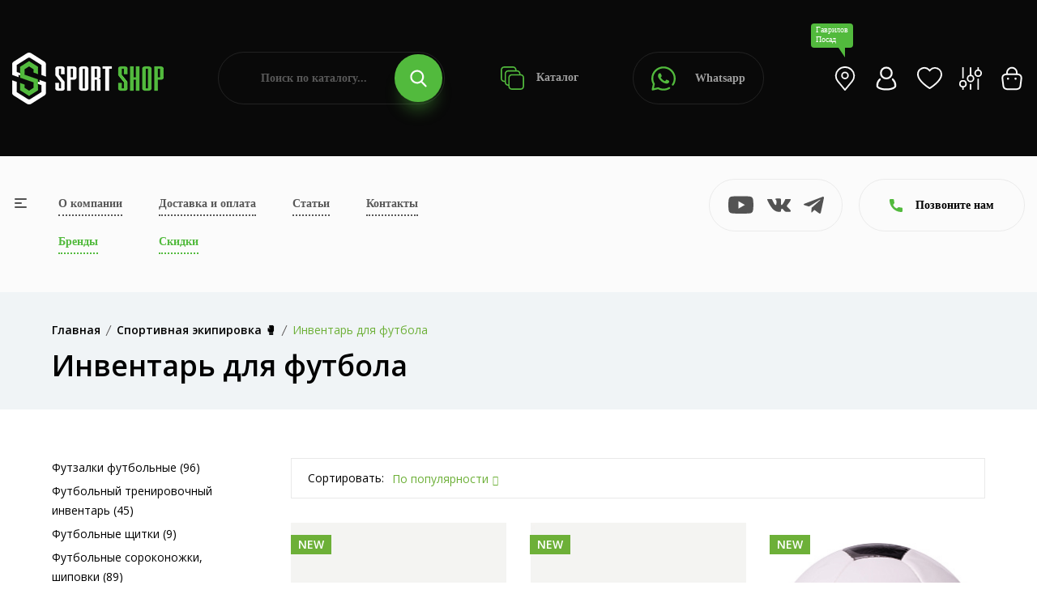

--- FILE ---
content_type: text/html; charset=UTF-8
request_url: https://sportshop62.ru/gavrilov-posad/category/vid-sporta/futbol/
body_size: 38523
content:
<!DOCTYPE html>
<html lang="ru">
<head>
	<meta charset="utf-8">
	<meta name="viewport" content="width=device-width, initial-scale=1.0, user-scalable=no">
	<meta http-equiv="X-UA-Compatible" content="IE=Edge">
	<link rel="icon" type="image/png" href="/favicon.png">
	<link rel="shortcut icon" type="image/png" href="/favicon.png">
	<script data-skip-moving="true" src="/local/templates/main/assets/js/vendor/modernizr-3.11.7.min.js"></script>
	<script data-skip-moving="true" src="/local/templates/main/assets/js/vendor/jquery-v3.6.0.min.js"></script>
	<script data-skip-moving="true" src="/local/templates/main/assets/js/vendor/jquery-migrate-v3.3.2.min.js"></script>
	<meta http-equiv="Content-Type" content="text/html; charset=UTF-8" />
<meta name="robots" content="index, follow" />
<meta name="description" content="Приобретайте Инвентарь для футбола в интернет-магазине SportShop. У нас большой выбор одежды и товаров для активного отдыха в Гавриловом Посаде. Доступные цены на Инвентарь для футбола и доставка по всей России. Если у вас остались вопросы по ассортименту, то звоните 8 (800) 505-97-85" />
<script type="text/javascript" data-skip-moving="true">(function(w, d, n) {var cl = "bx-core";var ht = d.documentElement;var htc = ht ? ht.className : undefined;if (htc === undefined || htc.indexOf(cl) !== -1){return;}var ua = n.userAgent;if (/(iPad;)|(iPhone;)/i.test(ua)){cl += " bx-ios";}else if (/Windows/i.test(ua)){cl += ' bx-win';}else if (/Macintosh/i.test(ua)){cl += " bx-mac";}else if (/Linux/i.test(ua) && !/Android/i.test(ua)){cl += " bx-linux";}else if (/Android/i.test(ua)){cl += " bx-android";}cl += (/(ipad|iphone|android|mobile|touch)/i.test(ua) ? " bx-touch" : " bx-no-touch");cl += w.devicePixelRatio && w.devicePixelRatio >= 2? " bx-retina": " bx-no-retina";var ieVersion = -1;if (/AppleWebKit/.test(ua)){cl += " bx-chrome";}else if (/Opera/.test(ua)){cl += " bx-opera";}else if (/Firefox/.test(ua)){cl += " bx-firefox";}ht.className = htc ? htc + " " + cl : cl;})(window, document, navigator);</script>


<link href="/bitrix/js/ui/design-tokens/dist/ui.design-tokens.css?170307483425728" type="text/css"  rel="stylesheet" />
<link href="/bitrix/js/ui/fonts/opensans/ui.font.opensans.css?17030743512555" type="text/css"  rel="stylesheet" />
<link href="/bitrix/js/main/popup/dist/main.popup.bundle.css?170307464229861" type="text/css"  rel="stylesheet" />
<link href="/local/templates/main/components/bitrix/catalog/.default/style.css?17029073671122" type="text/css"  rel="stylesheet" />
<link href="/local/templates/main/components/bitrix/catalog.smart.filter/.default/style.css?170290736718695" type="text/css"  rel="stylesheet" />
<link href="/local/templates/main/components/bitrix/search.title/.default/style.css?17029073673058" type="text/css"  data-template-style="true"  rel="stylesheet" />
<link href="/local/templates/main/components/bitrix/search.title/popup/style.css?17029073673058" type="text/css"  data-template-style="true"  rel="stylesheet" />
<link href="/local/templates/main/assets/css/normalize.css?17029073674165" type="text/css"  data-template-style="true"  rel="stylesheet" />
<link href="/local/templates/main/assets/css/vendor/bootstrap.min.css?1702907367194855" type="text/css"  data-template-style="true"  rel="stylesheet" />
<link href="/local/templates/main/assets/css/vendor/simple-line-icons.css?170290736712976" type="text/css"  data-template-style="true"  rel="stylesheet" />
<link href="/local/templates/main/assets/css/vendor/elegant.css?170290736725267" type="text/css"  data-template-style="true"  rel="stylesheet" />
<link href="/local/templates/main/assets/css/vendor/linear-icon.css?17029073678380" type="text/css"  data-template-style="true"  rel="stylesheet" />
<link href="/local/templates/main/assets/css/vendor/fancybox.css?171234749010602" type="text/css"  data-template-style="true"  rel="stylesheet" />
<link href="/local/templates/main/assets/css/vendor/fontsawesome/css/all.css?170290736770942" type="text/css"  data-template-style="true"  rel="stylesheet" />
<link href="/local/templates/main/assets/css/plugins/nice-select.css?17029073674007" type="text/css"  data-template-style="true"  rel="stylesheet" />
<link href="/local/templates/main/assets/css/plugins/easyzoom.css?1702907367953" type="text/css"  data-template-style="true"  rel="stylesheet" />
<link href="/local/templates/main/assets/css/plugins/slick.css?17065296711582" type="text/css"  data-template-style="true"  rel="stylesheet" />
<link href="/local/templates/main/assets/css/plugins/animate.css?170290736716985" type="text/css"  data-template-style="true"  rel="stylesheet" />
<link href="/local/templates/main/assets/css/plugins/magnific-popup.css?17029073675383" type="text/css"  data-template-style="true"  rel="stylesheet" />
<link href="/local/templates/main/assets/css/plugins/jquery-ui.css?170290736719474" type="text/css"  data-template-style="true"  rel="stylesheet" />
<link href="/local/templates/main/assets/css/plugins/owl.carousel.css?17250252825033" type="text/css"  data-template-style="true"  rel="stylesheet" />
<link href="/local/templates/main/assets/css/style.css?1741187144495913" type="text/css"  data-template-style="true"  rel="stylesheet" />







<link href="https://sportshop62.ru:443/gavrilov-posad/category/vid-sporta/futbol/" rel="canonical" />



		<!-- Yandex.Metrika counter -->
	<script type="text/javascript" data-skip-moving="true">
	(function(m,e,t,r,i,k,a){m[i]=m[i]||function(){(m[i].a=m[i].a||[]).push(arguments)};
	m[i].l=1*new Date();
	for (var j = 0; j < document.scripts.length; j++) {if (document.scripts[j].src === r) { return; }}
	k=e.createElement(t),a=e.getElementsByTagName(t)[0],k.async=1,k.src=r,a.parentNode.insertBefore(k,a)})
	(window, document, "script", "https://mc.yandex.ru/metrika/tag.js", "ym");

	ym(67841488, "init", {
	clickmap:true,
	trackLinks:true,
	accurateTrackBounce:true,
	webvisor:true,
	ecommerce:"dataLayer"
	});
	</script>
	
	<!-- /Yandex.Metrika counter -->
	<!-- Google tag (gtag.js) -->
	<script data-skip-moving="true" async src="https://www.googletagmanager.com/gtag/js?id=G-25GFZ4H8Z8"></script>
	<script data-skip-moving="true">
	window.dataLayer = window.dataLayer || [];
	function gtag(){dataLayer.push(arguments);}
	gtag('js', new Date());
 
	gtag('config', 'G-25GFZ4H8Z8');
	</script>
	<!-- Top.Mail.Ru counter -->
	<script type="text/javascript" data-skip-moving="true">
	var _tmr = window._tmr || (window._tmr = []);
	_tmr.push({id: "3471175", type: "pageView", start: (new Date()).getTime()});
	(function (d, w, id) {
	if (d.getElementById(id)) return;
	var ts = d.createElement("script"); ts.type = "text/javascript"; ts.async = true; ts.id = id;
	ts.src = "https://top-fwz1.mail.ru/js/code.js";
	var f = function () {var s = d.getElementsByTagName("script")[0]; s.parentNode.insertBefore(ts, s);};
	if (w.opera == "[object Opera]") { d.addEventListener("DOMContentLoaded", f, false); } else { f(); }
	})(document, window, "tmr-code");
	</script>
	<!-- /Top.Mail.Ru counter -->
		<title>Купить Инвентарь для футбола в Гавриловом Посаде — цены от 45.00 руб. в интернет-магазине</title>
</head>
<body>
<noscript><div><img src="https://mc.yandex.ru/watch/67841488" style="position:absolute; left:-9999px;" alt="" /></div></noscript>
<noscript><div><img src="https://top-fwz1.mail.ru/counter?id=3471175;js=na" style="position:absolute;left:-9999px;" alt="Top.Mail.Ru" /></div></noscript>
<div class="main-wrapper ">
		<div class="head">
		<div class="wrapper">
			<div class="head-wrap">
				<div class="head-logo">
					<a class="head-logo__img" href="/gavrilov-posad/"><img src="/local/templates/main/img/logo.png" alt=""></a>
					<a class="head-logo__img__mobile" href="/"><img src="/local/templates/main/img/logo-mobile.png" alt=""></a>
					<div class="head-logo__topic">Продажа спортивных товаров и экипировки</div>
					<div class="head-toggle js-toggle-btn"><span><i></i></span> меню</div>
				</div>
				<form class="head-search" action="/poisk/" id="title-search">
	<input type="text" class="head-search__input" name="q" placeholder="Поиск по каталогу..." id="title-search-input" value="">
	<button type="submit" class="head-search__btn"><svg class="icon icon-search"><use xlink:href="#icon-search"></use></svg></button>
</form>
				<a class="head-catalog" href="/gavrilov-posad/category/"><svg class="icon icon-catalog"><use xlink:href="#icon-catalog"></use></svg> Каталог</a>
				<a class="head-whatsapp" href="https://wa.me/79209640575" target="_blank"><svg class="icon icon-whatsapp"><use xlink:href="#icon-whatsapp"></use></svg> Whatsapp</a>
				<ul class="head-personal">
					<li><a class="js-search-btn" href="#"><svg class="icon icon-search"><use xlink:href="#icon-search"></use></svg></a></li>
					<li><a class="head-personal__location js-open" href="#cities"><div>Гаврилов Посад</div><svg class="icon icon-location-light"><use xlink:href="#icon-location-light"></use></svg></a></li>
											<li><a class="js-open" href="#popup" data-ajax="/include/form/login.php"><svg class="icon icon-account"><use xlink:href="#icon-account"></use></svg></a></li>
										<li>
						<a class="js-favorite-wrap" href="/favorites/">
							<svg class="icon icon-favorite"><use xlink:href="#icon-favorite"></use></svg>
														<input type="hidden" class="js-favorite-val" value="0">
						</a>
					</li>
					<li>
						<a class="js-compare-wrap hidden-xs" href="/compare/">
							<svg class="icon icon-compare"><use xlink:href="#icon-compare"></use></svg>
														<input type="hidden" class="js-compare-val" value="0">
						</a>
					</li>
					<li><a class="js-small-cart" href="/cart/"><svg class="icon icon-cart"><use xlink:href="#icon-cart"></use></svg>
</a></li>
				</ul>
			</div>
		</div>
	</div>
	<div class="topbar">
		<div class="topbar-popup js-toggle-popup">
			<div class="wrapper">
				<a class="topbar-popup__home" href="/"><svg class="icon icon-left-arrow"><use xlink:href="#icon-left-arrow"></use></svg>На главную</a>
				<a class="topbar-popup__toggle js-toggle-close" href="#"><span><i></i></span></a>
				<div class="topbar-popup-mobile">
					<ul class="topbar-popup__mainnav">
						<li><a href="/o-kompanii/">О компании</a></li>
						<li><a href="/gavrilov-posad/dostavka-i-oplata/">Доставка и оплата</a></li>
						<li><a href="/blog/">Статьи</a></li>
						<li><a href="/gavrilov-posad/kontakty/">Контакты</a></li>
						<li><a class="_green" href="/gavrilov-posad/brand/">Бренды</a></li>
						<li><a class="_green" href="/gavrilov-posad/skidki/">Скидки</a></li>
					</ul>
					<div class="topbar-popup__phones">
						<svg class="icon icon-phone"><use xlink:href="#icon-phone"></use></svg>
																				<a href="tel:+78005059785">+7 (800) 505-97-85</a>
											</div>
					<a class="topbar-popup-yandex" href="https://yandex.ru/profile/1126554767" target="_blank">
						<div class="topbar-popup-yandex__logo"><svg class="icon icon-yandex"><use xlink:href="#icon-yandex"></use></svg></div>
						<div class="topbar-popup-yandex__mark">5.0</div>
						<div class="topbar-popup-yandex__descr">Рейтинг<br> в Яндексе</div>
						<div class="topbar-popup-yandex__btn"><svg class="icon icon-right-arrow"><use xlink:href="#icon-right-arrow"></use></svg></div>
					</a>
					<ul class="topbar-popup-socials">
												<li><a href="https://www.youtube.com/channel/UCfGmBqUc5b3fKxOMJ_csPIg/videos" target="_blank"><svg class="icon icon-youtube"><use xlink:href="#icon-youtube"></use></svg></a></li>
						<li><a href="https://vk.com/sportshop62" target="_blank"><svg class="icon icon-vk"><use xlink:href="#icon-vk"></use></svg></a></li>
						<li><a href="https://t.me/sportshop62" target="_blank"><svg class="icon icon-telegram"><use xlink:href="#icon-telegram"></use></svg></a></li>
					</ul>
				</div>
				<ul class="topbar-popup-nav">
			<li>
			<a class="js-popup-nav-btn" href="/gavrilov-posad/category/odezhda/">Спортивная одежда</a>
							<div class="topbar-popup-sub js-popup-nav-wrap">
											<div class="topbar-popup-sub-item">
							
																		<a class="topbar-popup-sub-item__title" href="/gavrilov-posad/category/odezhda/futbolki/">Спортивные футболки</a>
										
																		<a class="topbar-popup-sub-item__title" href="/gavrilov-posad/category/odezhda/kostyumy-sportivnye/">Костюмы спортивные</a>
										
																		<a class="topbar-popup-sub-item__title" href="/gavrilov-posad/category/odezhda/bryuki/">Брюки</a>
										
																		<a class="topbar-popup-sub-item__title" href="/gavrilov-posad/category/odezhda/shorty/">Спортивные шорты</a>
										
																		<a class="topbar-popup-sub-item__title" href="/gavrilov-posad/category/odezhda/zhilety/">Жилеты</a>
																					</div>
											<div class="topbar-popup-sub-item">
							
																		<a class="topbar-popup-sub-item__title" href="/gavrilov-posad/category/odezhda/termobele/">Термобелье</a>
										
																		<a class="topbar-popup-sub-item__title" href="/gavrilov-posad/category/odezhda/tolstovki/">Толстовки</a>
										
																		<a class="topbar-popup-sub-item__title" href="/gavrilov-posad/category/odezhda/vetrovki/">Ветровки</a>
										
																		<a class="topbar-popup-sub-item__title" href="/gavrilov-posad/category/odezhda/rubashki-polo">Рубашки поло</a>
																					</div>
											<div class="topbar-popup-sub-item">
							
																		<a class="topbar-popup-sub-item__title" href="/gavrilov-posad/category/odezhda/kurtki/">Куртки</a>
										
																		<a class="topbar-popup-sub-item__title" href="/gavrilov-posad/category/odezhda/kompressionnoe-bele/">Компрессионное белье</a>
										
																		<a class="topbar-popup-sub-item__title" href="/gavrilov-posad/category/odezhda/svitshoty/">Свитшоты</a>
										
																		<a class="topbar-popup-sub-item__title" href="/gavrilov-posad/category/odezhda/olimpiyki/">Олимпийки</a>
																					</div>
											<div class="topbar-popup-sub-item">
							
																		<a class="topbar-popup-sub-item__title" href="/gavrilov-posad/category/odezhda/majki/">Спортивные майки</a>
										
																		<a class="topbar-popup-sub-item__title" href="/gavrilov-posad/category/odezhda/zhenskie-topy/">Женские топы</a>
																					</div>
									</div>
					</li>
			<li>
			<a class="js-popup-nav-btn" href="/gavrilov-posad/category/obuv/">Спортивная обувь</a>
							<div class="topbar-popup-sub js-popup-nav-wrap topbar-popup-sub--3">
											<div class="topbar-popup-sub-item">
							
																		<a class="topbar-popup-sub-item__title" href="/gavrilov-posad/category/obuv/krossovki-povsednevnye/">Кроссовки повседневные</a>
										
																		<a class="topbar-popup-sub-item__title" href="/gavrilov-posad/category/obuv/krossovki-basketbolnye/">Кроссовки баскетбольные</a>
										
																		<a class="topbar-popup-sub-item__title" href="/gavrilov-posad/category/obuv/krossovki-begovye/">Кроссовки беговые</a>
										
																		<a class="topbar-popup-sub-item__title" href="/gavrilov-posad/category/obuv/futzalki/">Футзалки</a>
																					</div>
											<div class="topbar-popup-sub-item">
							
																		<a class="topbar-popup-sub-item__title" href="/gavrilov-posad/category/obuv/butsy/">Спортивные бутсы</a>
										
																		<a class="topbar-popup-sub-item__title" href="/gavrilov-posad/category/obuv/krossovki-volejbolnye/">Кроссовки волейбольные</a>
										
																		<a class="topbar-popup-sub-item__title" href="/gavrilov-posad/category/obuv/sorokonozhki/">Сороконожки, шиповки</a>
																					</div>
											<div class="topbar-popup-sub-item">
												</div>
									</div>
					</li>
			<li>
			<a class="js-popup-nav-btn" href="/gavrilov-posad/category/vid-sporta/">Спортивная экипировка</a>
							<div class="topbar-popup-sub js-popup-nav-wrap topbar-popup-sub--3">
											<div class="topbar-popup-sub-item">
							
																		<a class="topbar-popup-sub-item__title" href="/gavrilov-posad/category/vid-sporta/beg/">Экипировка для бега</a>
										
																		<a class="topbar-popup-sub-item__title" href="/gavrilov-posad/category/vid-sporta/futbol/">Инвентарь для футбола</a>
										
																		<a class="topbar-popup-sub-item__title" href="/gavrilov-posad/category/vid-sporta/edinoborstva/">Экипировка для единоборств</a>
										
																		<a class="topbar-popup-sub-item__title" href="/gavrilov-posad/category/vid-sporta/fitnes-i-joga/">Экипировка для фитнеса и йоги</a>
										
																		<a class="topbar-popup-sub-item__title" href="/gavrilov-posad/category/vid-sporta/aktivnyj-otdyh/">Экипировка для активного отдыха</a>
																					</div>
											<div class="topbar-popup-sub-item">
							
																		<a class="topbar-popup-sub-item__title" href="/gavrilov-posad/category/vid-sporta/hokkej/">Экипировка для хоккея</a>
										
																		<a class="topbar-popup-sub-item__title" href="/gavrilov-posad/category/vid-sporta/basketbol/">Инвентарь для баскетбола</a>
										
																		<a class="topbar-popup-sub-item__title" href="/gavrilov-posad/category/vid-sporta/volejbol/">Инвентарь для волейбола</a>
										
																		<a class="topbar-popup-sub-item__title" href="/gavrilov-posad/category/vid-sporta/lyzhnyj-sport/">Инвентарь для лыжного спорта</a>
										
																		<a class="topbar-popup-sub-item__title" href="/gavrilov-posad/category/vid-sporta/plavanie/">Экипировка для плавания</a>
																					</div>
											<div class="topbar-popup-sub-item">
							
																		<a class="topbar-popup-sub-item__title" href="/gavrilov-posad/category/vid-sporta/nastolnyj-tennis/">Инвентарь и экипировка для настольного тенниса</a>
										
																		<a class="topbar-popup-sub-item__title" href="/gavrilov-posad/category/vid-sporta/meditsina/">Спортивные медицинские товары</a>
										
																		<a class="topbar-popup-sub-item__title" href="/gavrilov-posad/category/vid-sporta/badminton/">Бадминтон</a>
										
																		<a class="topbar-popup-sub-item__title" href="/gavrilov-posad/category/vid-sporta/shahmaty/">Шахматы</a>
										
																		<a class="topbar-popup-sub-item__title" href="/gavrilov-posad/category/vid-sporta/inventar-dlya-bolshogo-tennisa">Инвентарь для большого тенниса</a>
																					</div>
									</div>
					</li>
			<li>
			<a class="js-popup-nav-btn" href="/gavrilov-posad/category/sportivnoe-pitanie/">Спортивное питание</a>
							<div class="topbar-popup-sub js-popup-nav-wrap topbar-popup-sub--3">
											<div class="topbar-popup-sub-item">
							
																		<a class="topbar-popup-sub-item__title" href="/gavrilov-posad/category/sportivnoe-pitanie/gejnery/">Гейнеры</a>
										
																		<a class="topbar-popup-sub-item__title" href="/gavrilov-posad/category/sportivnoe-pitanie/proteiny/">Протеины</a>
										
																		<a class="topbar-popup-sub-item__title" href="/gavrilov-posad/category/sportivnoe-pitanie/l-karnitin/">Л-Карнитин</a>
										
																		<a class="topbar-popup-sub-item__title" href="/gavrilov-posad/category/sportivnoe-pitanie/bcaa/">BCAA</a>
										
																		<a class="topbar-popup-sub-item__title" href="/gavrilov-posad/category/sportivnoe-pitanie/zhiroszhigateli/">Жиросжигатели</a>
																					</div>
											<div class="topbar-popup-sub-item">
							
																		<a class="topbar-popup-sub-item__title" href="/gavrilov-posad/category/sportivnoe-pitanie/predtrenirovochnye-kompleksy/">Предтренировочные комплексы</a>
										
																		<a class="topbar-popup-sub-item__title" href="/gavrilov-posad/category/sportivnoe-pitanie/kreatin/">Креатин</a>
										
																		<a class="topbar-popup-sub-item__title" href="/gavrilov-posad/category/sportivnoe-pitanie/testesteron/">Бустеры тестостерона</a>
										
																		<a class="topbar-popup-sub-item__title" href="/gavrilov-posad/category/sportivnoe-pitanie/vitaminy/">Витамины</a>
										
																		<a class="topbar-popup-sub-item__title" href="/gavrilov-posad/category/sportivnoe-pitanie/dlya-sustavov/">Препараты для связок и суставов</a>
																					</div>
											<div class="topbar-popup-sub-item">
							
																		<a class="topbar-popup-sub-item__title" href="/gavrilov-posad/category/sportivnoe-pitanie/glyutamin/">Глютамин</a>
										
																		<a class="topbar-popup-sub-item__title" href="/gavrilov-posad/category/sportivnoe-pitanie/aminokisloty/">Аминокислоты</a>
										
																		<a class="topbar-popup-sub-item__title" href="/gavrilov-posad/category/sportivnoe-pitanie/dlya-sna/">Пищевые добавки для улучшения качества сна</a>
										
																		<a class="topbar-popup-sub-item__title" href="/gavrilov-posad/category/sportivnoe-pitanie/izotoniki/">Изотоники</a>
										
																		<a class="topbar-popup-sub-item__title" href="/gavrilov-posad/category/sportivnoe-pitanie/shejkery/">Шейкеры</a>
																					</div>
									</div>
					</li>
			<li>
			<a class="js-popup-nav-btn" href="/gavrilov-posad/category/aksessuary/">Спортивные аксессуары</a>
							<div class="topbar-popup-sub js-popup-nav-wrap topbar-popup-sub--3">
											<div class="topbar-popup-sub-item">
							
																		<a class="topbar-popup-sub-item__title" href="/gavrilov-posad/category/aksessuary/bejsbolki/">Бейсболки</a>
										
																		<a class="topbar-popup-sub-item__title" href="/gavrilov-posad/category/aksessuary/bafy/">Бафы</a>
										
																		<a class="topbar-popup-sub-item__title" href="/gavrilov-posad/category/aksessuary/perchatki/">Спортивные перчатки</a>
																					</div>
											<div class="topbar-popup-sub-item">
							
																		<a class="topbar-popup-sub-item__title" href="/gavrilov-posad/category/aksessuary/ryukzaki/">Рюкзаки</a>
										
																		<a class="topbar-popup-sub-item__title" href="/gavrilov-posad/category/aksessuary/sumki/">Сумки</a>
										
																		<a class="topbar-popup-sub-item__title" href="/gavrilov-posad/category/aksessuary/shapki/">Шапки</a>
																					</div>
											<div class="topbar-popup-sub-item">
							
																		<a class="topbar-popup-sub-item__title" href="/gavrilov-posad/category/aksessuary/vse-noski/">Носки</a>
										
																		<a class="topbar-popup-sub-item__title" href="/gavrilov-posad/category/aksessuary/getry/">Гетры</a>
										
																		<a class="topbar-popup-sub-item__title" href="/gavrilov-posad/category/aksessuary/butylki-dlya-vody/">Бутылки для воды</a>
																					</div>
									</div>
					</li>
			<li>
			<a class="js-popup-nav-btn" href="/gavrilov-posad/category/nagradnaya-produktsiya/">Наградная продукция</a>
							<div class="topbar-popup-sub js-popup-nav-wrap">
											<div class="topbar-popup-sub-item">
							
																		<a class="topbar-popup-sub-item__title" href="/gavrilov-posad/category/nagradnaya-produktsiya/medaly/">Медали</a>
										
																		<a class="topbar-popup-sub-item__title" href="/gavrilov-posad/category/nagradnaya-produktsiya/figury/">Наградные статуэтки и фигурки</a>
																					</div>
											<div class="topbar-popup-sub-item">
							
																		<a class="topbar-popup-sub-item__title" href="/gavrilov-posad/category/nagradnaya-produktsiya/kubki/">Кубки для награждения</a>
										
																		<a class="topbar-popup-sub-item__title" href="/gavrilov-posad/category/nagradnaya-produktsiya/prochee/">Прочее</a>
																					</div>
											<div class="topbar-popup-sub-item">
							
																		<a class="topbar-popup-sub-item__title" href="/gavrilov-posad/category/nagradnaya-produktsiya/gramoty/">Грамоты</a>
										
																		<a class="topbar-popup-sub-item__title" href="/gavrilov-posad/category/nagradnaya-produktsiya/lenty/">Ленты</a>
																					</div>
											<div class="topbar-popup-sub-item">
							
																		<a class="topbar-popup-sub-item__title" href="/gavrilov-posad/category/nagradnaya-produktsiya/knizhki">Книжки</a>
																					</div>
									</div>
					</li>
	</ul>				<div class="topbar-popup-foot">
					<div class="topbar-popup-foot-wrapper">
						<form class="topbar-popup-search" action="/poisk/" id="title-search">
	<input type="text" class="topbar-popup-search__input" name="q" placeholder="Поиск по каталогу..." id="title-search-input" value="">
	<button type="submit" class="topbar-popup-search__btn"><svg class="icon icon-search"><use xlink:href="#icon-search"></use></svg></button>
</form>
						<a class="topbar-popup-whatsapp" href="https://wa.me/79209640575" target="_blank"><svg class="icon icon-whatsapp"><use xlink:href="#icon-whatsapp"></use></svg> Whatsapp</a>
						<ul class="topbar-popup-personal">
							<li><a href="/cabinet/"><svg class="icon icon-account"><use xlink:href="#icon-account"></use></svg></a></li>
							<li>
								<a class="js-favorite-wrap" href="/favorites/">
									<svg class="icon icon-favorite"><use xlink:href="#icon-favorite"></use></svg>
																		<input type="hidden" class="js-favorite-val" value="0">
								</a>
							</li>
							<li>
								<a class="js-compare-wrap" href="/compare/">
									<svg class="icon icon-compare"><use xlink:href="#icon-compare"></use></svg>
																		<input type="hidden" class="js-compare-val" value="0">
								</a>
							</li>
							<li><a href="/cart/"><svg class="icon icon-cart"><use xlink:href="#icon-cart"></use></svg>
</a></li>
						</ul>
					</div>
				</div>
			</div>
		</div>
		<div class="wrapper">
			<div class="topbar-wrap">
				<a class="topbar-toggle js-toggle-btn" href="#"><span><i></i></span></a>
				<table class="topbar-nav">
					<tr>
						<td><a href="/o-kompanii/">О компании</a></td>
						<td><a href="/gavrilov-posad/dostavka-i-oplata/">Доставка и оплата</a></td>
						<td><a href="/blog/">Статьи</a></td>
						<td><a href="/gavrilov-posad/kontakty/">Контакты</a></td>
					</tr>
					<tr>
						<td><a class="_green" href="/gavrilov-posad/brand/">Бренды</a></td>
						<td><a class="_green" href="/gavrilov-posad/skidki/">Скидки</a></td>
											</tr>
				</table>
				<ul class="topbar-socials">
										<li><a href="https://www.youtube.com/channel/UCfGmBqUc5b3fKxOMJ_csPIg/videos" target="_blank"><svg class="icon icon-youtube"><use xlink:href="#icon-youtube"></use></svg></a></li>
					<li><a href="https://vk.com/sportshop62" target="_blank"><svg class="icon icon-vk"><use xlink:href="#icon-vk"></use></svg></a></li>
					<li><a href="https://t.me/sportshop62" target="_blank"><svg class="icon icon-telegram"><use xlink:href="#icon-telegram"></use></svg></a></li>
				</ul>
				<a class="topbar-yandex" href="https://yandex.ru/profile/1126554767" target="_blank">
					<div class="topbar-yandex__logo"><svg class="icon icon-yandex"><use xlink:href="#icon-yandex"></use></svg></div>
					<div class="topbar-yandex__mark">5.0</div>
					<div class="topbar-yandex__descr">Рейтинг<br> в Яндексе</div>
					<div class="topbar-yandex__btn"><svg class="icon icon-right-arrow"><use xlink:href="#icon-right-arrow"></use></svg></div>
				</a>
				<div class="topbar-contacts">
					<div class="topbar-contacts-btn js-slide-btn"><svg class="icon icon-phone"><use xlink:href="#icon-phone"></use></svg> Позвоните нам</div>
					<div class="topbar-contacts-wrap js-slide-wrap">
																								</div>
				</div>
							</div>
		</div>
	</div>
			<div class="breadcrumb-area bg-gray">
            <div class="container">
				<div class="breadcrumb-content"><ul itemscope="" itemtype="http://schema.org/BreadcrumbList"><li itemscope="" itemprop="itemListElement" itemtype="http://schema.org/ListItem"><a href="/gavrilov-posad/" itemprop="item"><span itemprop="name">Главная</span></a><meta itemprop="position" content="1"></li><li itemscope="" itemprop="itemListElement" itemtype="http://schema.org/ListItem"><a href="/gavrilov-posad/gavrilov-posad/category/vid-sporta/" itemprop="item"><span itemprop="name">Спортивная экипировка &#129354;</span></a><meta itemprop="position" content="2"></li><li itemscope="" itemprop="itemListElement" itemtype="http://schema.org/ListItem" style="display: none"><a href="" itemprop="item"><span itemprop="name">Инвентарь для футбола</span></a><meta itemprop="position" content="3"></li><li class="active">Инвентарь для футбола</li></ul></div>									<h1>Инвентарь для футбола</h1>
				            </div>
        </div>
		<div class="content">
			<div class="shop-area pb-120 js-products">
	<div class="container">
		<div class="row">
			<div class="col-lg-3">
				<div class="sidebar-wrapper sidebar-wrapper-mrg-right">
										<div class="filter-btn js-filter-btn">
	<a href="/gavrilov-posad/category/vid-sporta/futbol/">Сбросить фильтр</a>
</div>
<div class="filter-mobile-btn js-filter-mobile-btn"><svg class="icon icon-filter"><use xlink:href="#icon-filter"></use></svg> Фильтр</div>
	<div class="sidebar-widget mb-40">
				<div class="shop-catigory">
			<ul>
									<li><a href="/gavrilov-posad/category/vid-sporta/futbol/obuv-dlya-zala/">Футзалки футбольные (96)</a></li>
									<li><a href="/gavrilov-posad/category/vid-sporta/futbol/trenirovochnyj-inventar/">Футбольный тренировочный инвентарь (45)</a></li>
									<li><a href="/gavrilov-posad/category/vid-sporta/futbol/shhitki/">Футбольные щитки (9)</a></li>
									<li><a href="/gavrilov-posad/category/vid-sporta/futbol/shipovki/">Футбольные сороконожки, шиповки (89)</a></li>
									<li><a href="/gavrilov-posad/category/vid-sporta/futbol/myachi/">Футбольные мячи (75)</a></li>
									<li><a href="/gavrilov-posad/category/vid-sporta/futbol/futbolnye-vorota/">Футбольные ворота (5)</a></li>
									<li><a href="/gavrilov-posad/category/vid-sporta/futbol/butsy-futbol/">Футбольные бутсы (39)</a></li>
									<li><a href="/gavrilov-posad/category/vid-sporta/futbol/aksessuary-futbol/">Футбольные аксессуары (45)</a></li>
									<li><a href="/gavrilov-posad/category/vid-sporta/futbol/forma-igroka/">Футбольная форма игрока (89)</a></li>
									<li><a href="/gavrilov-posad/category/vid-sporta/futbol/forma-vratarya-football/">Форма футбольного вратаря (12)</a></li>
									<li><a href="/gavrilov-posad/category/vid-sporta/futbol/setki-futbolnye/">Сетки футбольные (10)</a></li>
									<li><a href="/gavrilov-posad/category/vid-sporta/futbol/forma-vratarya/">Перчатки вратарские (26)</a></li>
									<li><a href="/gavrilov-posad/category/vid-sporta/futbol/myachi-futzalnye/">Мячи футзальные (27)</a></li>
									<li><a href="/gavrilov-posad/category/vid-sporta/futbol/getry-futbolnye/">Гетры футбольные (47)</a></li>
							</ul>
		</div>
	</div>
<form class="smartfilter js-filter" name="arrFilter_form" action="/gavrilov-posad/category/vid-sporta/futbol/" method="get">
	<div class="smartfilter-close js-popup-close"><svg class="icon icon-delete"><use xlink:href="#icon-delete"></use></svg></div>
				<div class="sidebar-widget shop-sidebar-border">
				<div class="sidebar-widget-title js-filter-title active">Цена, руб.<i class="icon-arrow-down"></i></div>
				<div class="price-filter js-filter-wrap js-range active">
					<div class="price-filter-col">
						<input type="text" name="arrFilter_P1_MIN" class="js-range-min js-number" value="45" onkeyup="smartFilter.keyup(this)">
					</div>
					<div class="price-filter-col">
						<input type="text" name="arrFilter_P1_MAX" class="js-range-max js-number" value="12999" onkeyup="smartFilter.keyup(this)">
					</div>
					<div class="price-filter-range">
						<div class="price-filter-range-slider js-range-slider" data-min="45" data-max="12999"></div>
					</div>
				</div>
			</div>
				<div class="sidebar-widget shop-sidebar-border sidebar-widget-single">
			<div class="sidebar-widget-list js-filter-wrap active">
				<ul>
					<li>
						<label class="checkbox">
							<input type="checkbox" class="js-filter-checkbox" name="sale" value="Y" onclick="smartFilter.click(this)">
							<span></span>Скидка
						</label>
					</li>
				</ul>
			</div>
		</div>
			<div class="sidebar-widget shop-sidebar-border">
			<div class="sidebar-widget-title js-filter-title active">Бренд<i class="icon-arrow-down"></i></div>
			<div class="sidebar-widget-list js-filter-wrap active">
								<ul>
											<li>
							<label class="checkbox">
								<input type="checkbox" class="js-filter-checkbox" name="arrFilter_100_57375013" value="Y" onclick="smartFilter.click(this)">
																	<span></span><div>Adidas </div>
															</label>
						</li>
											<li>
							<label class="checkbox">
								<input type="checkbox" class="js-filter-checkbox" name="arrFilter_100_2635066502" value="Y" onclick="smartFilter.click(this)">
																	<span></span><div>Anta </div>
															</label>
						</li>
											<li>
							<label class="checkbox">
								<input type="checkbox" class="js-filter-checkbox" name="arrFilter_100_715485188" value="Y" onclick="smartFilter.click(this)">
																	<span></span><div>Jogel </div>
															</label>
						</li>
											<li>
							<label class="checkbox">
								<input type="checkbox" class="js-filter-checkbox" name="arrFilter_100_1030080887" value="Y" onclick="smartFilter.click(this)">
																	<span></span><div>Joma </div>
															</label>
						</li>
											<li>
							<label class="checkbox">
								<input type="checkbox" class="js-filter-checkbox" name="arrFilter_100_1248000481" value="Y" onclick="smartFilter.click(this)">
																	<span></span><div>Kelme </div>
															</label>
						</li>
											<li>
							<label class="checkbox">
								<input type="checkbox" class="js-filter-checkbox" name="arrFilter_100_973606254" value="Y" onclick="smartFilter.click(this)">
																	<span></span><div>Li-Ning </div>
															</label>
						</li>
											<li>
							<label class="checkbox">
								<input type="checkbox" class="js-filter-checkbox" name="arrFilter_100_1153003987" value="Y" onclick="smartFilter.click(this)">
																	<span></span><div>Mikasa </div>
															</label>
						</li>
											<li>
							<label class="checkbox">
								<input type="checkbox" class="js-filter-checkbox" name="arrFilter_100_2284588823" value="Y" onclick="smartFilter.click(this)">
																	<span></span><div>Penalty </div>
															</label>
						</li>
											<li>
							<label class="checkbox">
								<input type="checkbox" class="js-filter-checkbox" name="arrFilter_100_3781020377" value="Y" onclick="smartFilter.click(this)">
																	<span></span><div>Select </div>
															</label>
						</li>
											<li>
							<label class="checkbox">
								<input type="checkbox" class="js-filter-checkbox" name="arrFilter_100_3642453128" value="Y" onclick="smartFilter.click(this)">
																	<span></span><div>Torres </div>
															</label>
						</li>
											<li>
							<label class="checkbox">
								<input type="checkbox" class="js-filter-checkbox" name="arrFilter_100_1637531006" value="Y" onclick="smartFilter.click(this)">
																	<span></span><div>Elite </div>
															</label>
						</li>
											<li>
							<label class="checkbox">
								<input type="checkbox" class="js-filter-checkbox" name="arrFilter_100_3473631480" value="Y" onclick="smartFilter.click(this)">
																	<span></span><div>Anta Kids </div>
															</label>
						</li>
											<li>
							<label class="checkbox">
								<input type="checkbox" class="js-filter-checkbox" name="arrFilter_100_871287527" value="Y" onclick="smartFilter.click(this)">
																	<span></span><div>FOX </div>
															</label>
						</li>
											<li>
							<label class="checkbox">
								<input type="checkbox" class="js-filter-checkbox" name="arrFilter_100_1327040515" value="Y" onclick="smartFilter.click(this)">
																	<span></span><div>Joma </div>
															</label>
						</li>
											<li>
							<label class="checkbox">
								<input type="checkbox" class="js-filter-checkbox" name="arrFilter_100_1374431667" value="Y" onclick="smartFilter.click(this)">
																	<span></span><div>VISION </div>
															</label>
						</li>
									</ul>
			</div>
		</div>
			<div class="sidebar-widget shop-sidebar-border">
			<div class="sidebar-widget-title js-filter-title active">Пол<i class="icon-arrow-down"></i></div>
			<div class="sidebar-widget-list js-filter-wrap active">
								<ul>
											<li>
							<label class="checkbox">
								<input type="checkbox" class="js-filter-checkbox" name="arrFilter_101_2234585053" value="Y" onclick="smartFilter.click(this)">
																	<span></span><div>Мужской </div>
															</label>
						</li>
											<li>
							<label class="checkbox">
								<input type="checkbox" class="js-filter-checkbox" name="arrFilter_101_4063641419" value="Y" onclick="smartFilter.click(this)">
																	<span></span><div>Унисекс </div>
															</label>
						</li>
									</ul>
			</div>
		</div>
			<div class="sidebar-widget shop-sidebar-border">
			<div class="sidebar-widget-title js-filter-title active">Цвет<i class="icon-arrow-down"></i></div>
			<div class="sidebar-widget-list js-filter-wrap active">
								<ul>
											<li>
							<label class="checkbox">
								<input type="checkbox" class="js-filter-checkbox" name="arrFilter_102_2187119556" value="Y" onclick="smartFilter.click(this)">
																	<span></span><div>Белый </div>
															</label>
						</li>
											<li>
							<label class="checkbox">
								<input type="checkbox" class="js-filter-checkbox" name="arrFilter_102_2610971304" value="Y" onclick="smartFilter.click(this)">
																	<span></span><div>Голубой </div>
															</label>
						</li>
											<li>
							<label class="checkbox">
								<input type="checkbox" class="js-filter-checkbox" name="arrFilter_102_44634898" value="Y" onclick="smartFilter.click(this)">
																	<span></span><div>Желтый </div>
															</label>
						</li>
											<li>
							<label class="checkbox">
								<input type="checkbox" class="js-filter-checkbox" name="arrFilter_102_1974346628" value="Y" onclick="smartFilter.click(this)">
																	<span></span><div>Зеленый </div>
															</label>
						</li>
											<li>
							<label class="checkbox">
								<input type="checkbox" class="js-filter-checkbox" name="arrFilter_102_2507917978" value="Y" onclick="smartFilter.click(this)">
																	<span></span><div>Красный </div>
															</label>
						</li>
											<li>
							<label class="checkbox">
								<input type="checkbox" class="js-filter-checkbox" name="arrFilter_102_2193322985" value="Y" onclick="smartFilter.click(this)">
																	<span></span><div>Лимонный </div>
															</label>
						</li>
											<li>
							<label class="checkbox">
								<input type="checkbox" class="js-filter-checkbox" name="arrFilter_102_1823806149" value="Y" onclick="smartFilter.click(this)">
																	<span></span><div>Оранжевый </div>
															</label>
						</li>
											<li>
							<label class="checkbox">
								<input type="checkbox" class="js-filter-checkbox" name="arrFilter_102_2245441520" value="Y" onclick="smartFilter.click(this)">
																	<span></span><div>Разноцветный </div>
															</label>
						</li>
											<li>
							<label class="checkbox">
								<input type="checkbox" class="js-filter-checkbox" name="arrFilter_102_484435530" value="Y" onclick="smartFilter.click(this)">
																	<span></span><div>Розовый </div>
															</label>
						</li>
											<li>
							<label class="checkbox">
								<input type="checkbox" class="js-filter-checkbox" name="arrFilter_102_1809372892" value="Y" onclick="smartFilter.click(this)">
																	<span></span><div>Салатовый </div>
															</label>
						</li>
											<li>
							<label class="checkbox">
								<input type="checkbox" class="js-filter-checkbox" name="arrFilter_102_4217883469" value="Y" onclick="smartFilter.click(this)">
																	<span></span><div>Серебристый </div>
															</label>
						</li>
											<li>
							<label class="checkbox">
								<input type="checkbox" class="js-filter-checkbox" name="arrFilter_102_641222255" value="Y" onclick="smartFilter.click(this)">
																	<span></span><div>Серый </div>
															</label>
						</li>
											<li>
							<label class="checkbox">
								<input type="checkbox" class="js-filter-checkbox" name="arrFilter_102_1363113721" value="Y" onclick="smartFilter.click(this)">
																	<span></span><div>Синий </div>
															</label>
						</li>
											<li>
							<label class="checkbox">
								<input type="checkbox" class="js-filter-checkbox" name="arrFilter_102_559252086" value="Y" onclick="smartFilter.click(this)">
																	<span></span><div>Фиолетовый </div>
															</label>
						</li>
											<li>
							<label class="checkbox">
								<input type="checkbox" class="js-filter-checkbox" name="arrFilter_102_3093091276" value="Y" onclick="smartFilter.click(this)">
																	<span></span><div>Черный </div>
															</label>
						</li>
											<li>
							<label class="checkbox">
								<input type="checkbox" class="js-filter-checkbox" name="arrFilter_102_540275303" value="Y" onclick="smartFilter.click(this)">
																	<span></span><div>Гранатовый </div>
															</label>
						</li>
											<li>
							<label class="checkbox">
								<input type="checkbox" class="js-filter-checkbox" name="arrFilter_102_2465220659" value="Y" onclick="smartFilter.click(this)">
																	<span></span><div>Мультиколор </div>
															</label>
						</li>
											<li>
							<label class="checkbox">
								<input type="checkbox" class="js-filter-checkbox" name="arrFilter_102_1551039889" value="Y" onclick="smartFilter.click(this)">
																	<span></span><div>Сиреневый </div>
															</label>
						</li>
											<li>
							<label class="checkbox">
								<input type="checkbox" class="js-filter-checkbox" name="arrFilter_102_3087816814" value="Y" onclick="smartFilter.click(this)">
																	<span></span><div>Коралловый </div>
															</label>
						</li>
									</ul>
			</div>
		</div>
			<div class="sidebar-widget shop-sidebar-border">
			<div class="sidebar-widget-title js-filter-title active">Размер<i class="icon-arrow-down"></i></div>
			<div class="sidebar-widget-list js-filter-wrap active sidebar-widget-list--overflow">
									<input class="sidebar-widget-list__search js-filter-search" type="text" placeholder="Поиск">
								<ul>
											<li>
							<label class="checkbox">
								<input type="checkbox" class="js-filter-checkbox" name="arrFilter_118_48373360" value="Y" onclick="smartFilter.click(this)">
																	<span></span><div>1 </div>
															</label>
						</li>
											<li>
							<label class="checkbox">
								<input type="checkbox" class="js-filter-checkbox" name="arrFilter_118_3523103048" value="Y" onclick="smartFilter.click(this)">
																	<span></span><div>13,0C </div>
															</label>
						</li>
											<li>
							<label class="checkbox">
								<input type="checkbox" class="js-filter-checkbox" name="arrFilter_118_3854404442" value="Y" onclick="smartFilter.click(this)">
																	<span></span><div>13,5C </div>
															</label>
						</li>
											<li>
							<label class="checkbox">
								<input type="checkbox" class="js-filter-checkbox" name="arrFilter_118_196340342" value="Y" onclick="smartFilter.click(this)">
																	<span></span><div>2 </div>
															</label>
						</li>
											<li>
							<label class="checkbox">
								<input type="checkbox" class="js-filter-checkbox" name="arrFilter_118_3824524633" value="Y" onclick="smartFilter.click(this)">
																	<span></span><div>28-31 </div>
															</label>
						</li>
											<li>
							<label class="checkbox">
								<input type="checkbox" class="js-filter-checkbox" name="arrFilter_118_2106657018" value="Y" onclick="smartFilter.click(this)">
																	<span></span><div>2XL </div>
															</label>
						</li>
											<li>
							<label class="checkbox">
								<input type="checkbox" class="js-filter-checkbox" name="arrFilter_118_3805302595" value="Y" onclick="smartFilter.click(this)">
																	<span></span><div>3 </div>
															</label>
						</li>
											<li>
							<label class="checkbox">
								<input type="checkbox" class="js-filter-checkbox" name="arrFilter_118_2513928149" value="Y" onclick="smartFilter.click(this)">
																	<span></span><div>3,5 </div>
															</label>
						</li>
											<li>
							<label class="checkbox">
								<input type="checkbox" class="js-filter-checkbox" name="arrFilter_118_1948730577" value="Y" onclick="smartFilter.click(this)">
																	<span></span><div>32-34 </div>
															</label>
						</li>
											<li>
							<label class="checkbox">
								<input type="checkbox" class="js-filter-checkbox" name="arrFilter_118_1676148130" value="Y" onclick="smartFilter.click(this)">
																	<span></span><div>35-37 </div>
															</label>
						</li>
											<li>
							<label class="checkbox">
								<input type="checkbox" class="js-filter-checkbox" name="arrFilter_118_350276916" value="Y" onclick="smartFilter.click(this)">
																	<span></span><div>35-38 </div>
															</label>
						</li>
											<li>
							<label class="checkbox">
								<input type="checkbox" class="js-filter-checkbox" name="arrFilter_118_1686780347" value="Y" onclick="smartFilter.click(this)">
																	<span></span><div>38-41 </div>
															</label>
						</li>
											<li>
							<label class="checkbox">
								<input type="checkbox" class="js-filter-checkbox" name="arrFilter_118_328010029" value="Y" onclick="smartFilter.click(this)">
																	<span></span><div>39-42 </div>
															</label>
						</li>
											<li>
							<label class="checkbox">
								<input type="checkbox" class="js-filter-checkbox" name="arrFilter_118_2323929239" value="Y" onclick="smartFilter.click(this)">
																	<span></span><div>3XL </div>
															</label>
						</li>
											<li>
							<label class="checkbox">
								<input type="checkbox" class="js-filter-checkbox" name="arrFilter_118_4253247489" value="Y" onclick="smartFilter.click(this)">
																	<span></span><div>4 </div>
															</label>
						</li>
											<li>
							<label class="checkbox">
								<input type="checkbox" class="js-filter-checkbox" name="arrFilter_118_473538810" value="Y" onclick="smartFilter.click(this)">
																	<span></span><div>4 </div>
															</label>
						</li>
											<li>
							<label class="checkbox">
								<input type="checkbox" class="js-filter-checkbox" name="arrFilter_118_3949331304" value="Y" onclick="smartFilter.click(this)">
																	<span></span><div>4,5 </div>
															</label>
						</li>
											<li>
							<label class="checkbox">
								<input type="checkbox" class="js-filter-checkbox" name="arrFilter_118_1488838069" value="Y" onclick="smartFilter.click(this)">
																	<span></span><div>4.5 </div>
															</label>
						</li>
											<li>
							<label class="checkbox">
								<input type="checkbox" class="js-filter-checkbox" name="arrFilter_118_175210561" value="Y" onclick="smartFilter.click(this)">
																	<span></span><div>42-44 </div>
															</label>
						</li>
											<li>
							<label class="checkbox">
								<input type="checkbox" class="js-filter-checkbox" name="arrFilter_118_2623615998" value="Y" onclick="smartFilter.click(this)">
																	<span></span><div>5 </div>
															</label>
						</li>
											<li>
							<label class="checkbox">
								<input type="checkbox" class="js-filter-checkbox" name="arrFilter_118_3051735328" value="Y" onclick="smartFilter.click(this)">
																	<span></span><div>5 </div>
															</label>
						</li>
											<li>
							<label class="checkbox">
								<input type="checkbox" class="js-filter-checkbox" name="arrFilter_118_3936643423" value="Y" onclick="smartFilter.click(this)">
																	<span></span><div>5 </div>
															</label>
						</li>
											<li>
							<label class="checkbox">
								<input type="checkbox" class="js-filter-checkbox" name="arrFilter_118_800779555" value="Y" onclick="smartFilter.click(this)">
																	<span></span><div>5 </div>
															</label>
						</li>
											<li>
							<label class="checkbox">
								<input type="checkbox" class="js-filter-checkbox" name="arrFilter_118_2342619789" value="Y" onclick="smartFilter.click(this)">
																	<span></span><div>6 </div>
															</label>
						</li>
											<li>
							<label class="checkbox">
								<input type="checkbox" class="js-filter-checkbox" name="arrFilter_118_3269654966" value="Y" onclick="smartFilter.click(this)">
																	<span></span><div>6 </div>
															</label>
						</li>
											<li>
							<label class="checkbox">
								<input type="checkbox" class="js-filter-checkbox" name="arrFilter_118_3355623460" value="Y" onclick="smartFilter.click(this)">
																	<span></span><div>6 </div>
															</label>
						</li>
											<li>
							<label class="checkbox">
								<input type="checkbox" class="js-filter-checkbox" name="arrFilter_118_313056055" value="Y" onclick="smartFilter.click(this)">
																	<span></span><div>6.5 </div>
															</label>
						</li>
											<li>
							<label class="checkbox">
								<input type="checkbox" class="js-filter-checkbox" name="arrFilter_118_1542170636" value="Y" onclick="smartFilter.click(this)">
																	<span></span><div>7 </div>
															</label>
						</li>
											<li>
							<label class="checkbox">
								<input type="checkbox" class="js-filter-checkbox" name="arrFilter_118_1706027937" value="Y" onclick="smartFilter.click(this)">
																	<span></span><div>7 </div>
															</label>
						</li>
											<li>
							<label class="checkbox">
								<input type="checkbox" class="js-filter-checkbox" name="arrFilter_118_4224417282" value="Y" onclick="smartFilter.click(this)">
																	<span></span><div>7.5 </div>
															</label>
						</li>
											<li>
							<label class="checkbox">
								<input type="checkbox" class="js-filter-checkbox" name="arrFilter_118_2362199700" value="Y" onclick="smartFilter.click(this)">
																	<span></span><div>8 </div>
															</label>
						</li>
											<li>
							<label class="checkbox">
								<input type="checkbox" class="js-filter-checkbox" name="arrFilter_118_753703066" value="Y" onclick="smartFilter.click(this)">
																	<span></span><div>8 </div>
															</label>
						</li>
											<li>
							<label class="checkbox">
								<input type="checkbox" class="js-filter-checkbox" name="arrFilter_118_365240110" value="Y" onclick="smartFilter.click(this)">
																	<span></span><div>8.5 </div>
															</label>
						</li>
											<li>
							<label class="checkbox">
								<input type="checkbox" class="js-filter-checkbox" name="arrFilter_118_1656893368" value="Y" onclick="smartFilter.click(this)">
																	<span></span><div>9 </div>
															</label>
						</li>
											<li>
							<label class="checkbox">
								<input type="checkbox" class="js-filter-checkbox" name="arrFilter_118_2995260729" value="Y" onclick="smartFilter.click(this)">
																	<span></span><div>9 </div>
															</label>
						</li>
											<li>
							<label class="checkbox">
								<input type="checkbox" class="js-filter-checkbox" name="arrFilter_118_4068291113" value="Y" onclick="smartFilter.click(this)">
																	<span></span><div>9.5 </div>
															</label>
						</li>
											<li>
							<label class="checkbox">
								<input type="checkbox" class="js-filter-checkbox" name="arrFilter_118_1799262316" value="Y" onclick="smartFilter.click(this)">
																	<span></span><div>10 </div>
															</label>
						</li>
											<li>
							<label class="checkbox">
								<input type="checkbox" class="js-filter-checkbox" name="arrFilter_118_354592515" value="Y" onclick="smartFilter.click(this)">
																	<span></span><div>10 </div>
															</label>
						</li>
											<li>
							<label class="checkbox">
								<input type="checkbox" class="js-filter-checkbox" name="arrFilter_118_2351691449" value="Y" onclick="smartFilter.click(this)">
																	<span></span><div>10.5 </div>
															</label>
						</li>
											<li>
							<label class="checkbox">
								<input type="checkbox" class="js-filter-checkbox" name="arrFilter_118_4214015535" value="Y" onclick="smartFilter.click(this)">
																	<span></span><div>11 </div>
															</label>
						</li>
											<li>
							<label class="checkbox">
								<input type="checkbox" class="js-filter-checkbox" name="arrFilter_118_1699238796" value="Y" onclick="smartFilter.click(this)">
																	<span></span><div>11.5 </div>
															</label>
						</li>
											<li>
							<label class="checkbox">
								<input type="checkbox" class="js-filter-checkbox" name="arrFilter_118_307192602" value="Y" onclick="smartFilter.click(this)">
																	<span></span><div>12 </div>
															</label>
						</li>
											<li>
							<label class="checkbox">
								<input type="checkbox" class="js-filter-checkbox" name="arrFilter_118_1343485207" value="Y" onclick="smartFilter.click(this)">
																	<span></span><div>29 </div>
															</label>
						</li>
											<li>
							<label class="checkbox">
								<input type="checkbox" class="js-filter-checkbox" name="arrFilter_118_655672705" value="Y" onclick="smartFilter.click(this)">
																	<span></span><div>30 </div>
															</label>
						</li>
											<li>
							<label class="checkbox">
								<input type="checkbox" class="js-filter-checkbox" name="arrFilter_118_3189609531" value="Y" onclick="smartFilter.click(this)">
																	<span></span><div>31 </div>
															</label>
						</li>
											<li>
							<label class="checkbox">
								<input type="checkbox" class="js-filter-checkbox" name="arrFilter_118_3373966509" value="Y" onclick="smartFilter.click(this)">
																	<span></span><div>32 </div>
															</label>
						</li>
											<li>
							<label class="checkbox">
								<input type="checkbox" class="js-filter-checkbox" name="arrFilter_118_1467887886" value="Y" onclick="smartFilter.click(this)">
																	<span></span><div>33 </div>
															</label>
						</li>
											<li>
							<label class="checkbox">
								<input type="checkbox" class="js-filter-checkbox" name="arrFilter_118_544801176" value="Y" onclick="smartFilter.click(this)">
																	<span></span><div>34 </div>
															</label>
						</li>
											<li>
							<label class="checkbox">
								<input type="checkbox" class="js-filter-checkbox" name="arrFilter_118_3111145506" value="Y" onclick="smartFilter.click(this)">
																	<span></span><div>35 </div>
															</label>
						</li>
											<li>
							<label class="checkbox">
								<input type="checkbox" class="js-filter-checkbox" name="arrFilter_118_3463930036" value="Y" onclick="smartFilter.click(this)">
																	<span></span><div>36 </div>
															</label>
						</li>
											<li>
							<label class="checkbox">
								<input type="checkbox" class="js-filter-checkbox" name="arrFilter_118_1590197541" value="Y" onclick="smartFilter.click(this)">
																	<span></span><div>37 </div>
															</label>
						</li>
											<li>
							<label class="checkbox">
								<input type="checkbox" class="js-filter-checkbox" name="arrFilter_118_701451699" value="Y" onclick="smartFilter.click(this)">
																	<span></span><div>38 </div>
															</label>
						</li>
											<li>
							<label class="checkbox">
								<input type="checkbox" class="js-filter-checkbox" name="arrFilter_118_2067703508" value="Y" onclick="smartFilter.click(this)">
																	<span></span><div>39 </div>
															</label>
						</li>
											<li>
							<label class="checkbox">
								<input type="checkbox" class="js-filter-checkbox" name="arrFilter_118_205100610" value="Y" onclick="smartFilter.click(this)">
																	<span></span><div>40 </div>
															</label>
						</li>
											<li>
							<label class="checkbox">
								<input type="checkbox" class="js-filter-checkbox" name="arrFilter_118_2503002104" value="Y" onclick="smartFilter.click(this)">
																	<span></span><div>41 </div>
															</label>
						</li>
											<li>
							<label class="checkbox">
								<input type="checkbox" class="js-filter-checkbox" name="arrFilter_118_2044742309" value="Y" onclick="smartFilter.click(this)">
																	<span></span><div>41.5 </div>
															</label>
						</li>
											<li>
							<label class="checkbox">
								<input type="checkbox" class="js-filter-checkbox" name="arrFilter_118_3795318638" value="Y" onclick="smartFilter.click(this)">
																	<span></span><div>42 </div>
															</label>
						</li>
											<li>
							<label class="checkbox">
								<input type="checkbox" class="js-filter-checkbox" name="arrFilter_118_2085839565" value="Y" onclick="smartFilter.click(this)">
																	<span></span><div>43 </div>
															</label>
						</li>
											<li>
							<label class="checkbox">
								<input type="checkbox" class="js-filter-checkbox" name="arrFilter_118_2104930519" value="Y" onclick="smartFilter.click(this)">
																	<span></span><div>43-45 </div>
															</label>
						</li>
											<li>
							<label class="checkbox">
								<input type="checkbox" class="js-filter-checkbox" name="arrFilter_118_190075483" value="Y" onclick="smartFilter.click(this)">
																	<span></span><div>44 </div>
															</label>
						</li>
											<li>
							<label class="checkbox">
								<input type="checkbox" class="js-filter-checkbox" name="arrFilter_118_1534809421" value="Y" onclick="smartFilter.click(this)">
																	<span></span><div>44.5 </div>
															</label>
						</li>
											<li>
							<label class="checkbox">
								<input type="checkbox" class="js-filter-checkbox" name="arrFilter_118_2455569377" value="Y" onclick="smartFilter.click(this)">
																	<span></span><div>45 </div>
															</label>
						</li>
											<li>
							<label class="checkbox">
								<input type="checkbox" class="js-filter-checkbox" name="arrFilter_118_599755104" value="Y" onclick="smartFilter.click(this)">
																	<span></span><div>L </div>
															</label>
						</li>
											<li>
							<label class="checkbox">
								<input type="checkbox" class="js-filter-checkbox" name="arrFilter_118_880750611" value="Y" onclick="smartFilter.click(this)">
																	<span></span><div>M </div>
															</label>
						</li>
											<li>
							<label class="checkbox">
								<input type="checkbox" class="js-filter-checkbox" name="arrFilter_118_2910216617" value="Y" onclick="smartFilter.click(this)">
																	<span></span><div>S </div>
															</label>
						</li>
											<li>
							<label class="checkbox">
								<input type="checkbox" class="js-filter-checkbox" name="arrFilter_118_1750422342" value="Y" onclick="smartFilter.click(this)">
																	<span></span><div>XL </div>
															</label>
						</li>
											<li>
							<label class="checkbox">
								<input type="checkbox" class="js-filter-checkbox" name="arrFilter_118_2254123626" value="Y" onclick="smartFilter.click(this)">
																	<span></span><div>XS </div>
															</label>
						</li>
											<li>
							<label class="checkbox">
								<input type="checkbox" class="js-filter-checkbox" name="arrFilter_118_1865979743" value="Y" onclick="smartFilter.click(this)">
																	<span></span><div>YL </div>
															</label>
						</li>
											<li>
							<label class="checkbox">
								<input type="checkbox" class="js-filter-checkbox" name="arrFilter_118_4130457317" value="Y" onclick="smartFilter.click(this)">
																	<span></span><div>YM </div>
															</label>
						</li>
											<li>
							<label class="checkbox">
								<input type="checkbox" class="js-filter-checkbox" name="arrFilter_118_2167862899" value="Y" onclick="smartFilter.click(this)">
																	<span></span><div>YS </div>
															</label>
						</li>
											<li>
							<label class="checkbox">
								<input type="checkbox" class="js-filter-checkbox" name="arrFilter_118_652941605" value="Y" onclick="smartFilter.click(this)">
																	<span></span><div>YXL </div>
															</label>
						</li>
											<li>
							<label class="checkbox">
								<input type="checkbox" class="js-filter-checkbox" name="arrFilter_118_294251490" value="Y" onclick="smartFilter.click(this)">
																	<span></span><div>YXS </div>
															</label>
						</li>
											<li>
							<label class="checkbox">
								<input type="checkbox" class="js-filter-checkbox" name="arrFilter_118_1720638324" value="Y" onclick="smartFilter.click(this)">
																	<span></span><div>YXXS </div>
															</label>
						</li>
									</ul>
			</div>
		</div>
	</form>
<div class="filter-btn _hidden js-filter-btn">
	<a href="/gavrilov-posad/category/vid-sporta/futbol/">Сбросить фильтр</a>
</div>
				</div>
			</div>
			<div class="col-lg-9">
				<div class="shop-topbar-wrapper">
					<div class="shop-topbar-left">
						<label>Сортировать:</label>
						<div class="product-sorting-wrapper select js-select">
							<div class="product-sorting-wrapper__btn select-btn js-select-btn"><span>По популярности</span><i class="icon-arrow-down"></i></div>
							<ul class="product-sorting-wrapper__wrap select-wrap js-select-wrap">
								<li class="js-sort active" data-href="/gavrilov-posad/category/vid-sporta/futbol/?sort=shows">По популярности</li>	
								<li class="js-sort" data-href="/gavrilov-posad/category/vid-sporta/futbol/?sort=new">Новинки</li>	
								<li class="js-sort" data-href="/gavrilov-posad/category/vid-sporta/futbol/?sort=low_price">Сначала дешевле</li>	
								<li class="js-sort" data-href="/gavrilov-posad/category/vid-sporta/futbol/?sort=high_price">Cначала дороже</li>
							</ul>
						</div>
					</div>
				</div>
								<div class="shop-bottom-area">
						<div class="row">
						<div class="col-xl-4 col-lg-4 col-md-6 col-sm-6 col-12">
					<div class="product-plr-1 js-product" data-type="size">
	<div class="single-product-wrap mb-35">
		<div class="product-img product-img-zoom">
			<a class="product-img-wrap" href="/gavrilov-posad/goods/butsy-zalnye-jogel-evofly-in-talant-black-blue/">
									<img src="/upload/resize_cache/iblock/f31/r2l71poug7r54p4d8xca56ujc6n8xk2t/270_320_1/abc8ecf7_c9e5_11f0_91a2_581122cb5249_cae2101c_c9e5_11f0_91a2_581122cb5249.resize1.png" alt="">
							</a>
			<div class="pro-badges">
												<span class="pro-badge bg-new">NEW</span>				
			</div>
			<div class="product-action-2 tooltip-style-2">
				<button title="Быстрый просмотр" class="js-open" data-href="#fastView" data-ajax="/include/form/fast_view.php" data-id="102387"><i class="icon-eye"></i></button>
				<button class="js-favorite" data-id="102387" title="Добавить в избранное"><i class="icon-heart"></i></button>
				<button class="js-compare" data-id="102387" title="Добавить в сравнение"><i class="icon-chart"></i></button>
			</div>
							<div class="product-sizes">
											<a href="#" class="js-offer" data-id="102408" data-price="3&nbsp;999 ₽" data-old-price="3&nbsp;999 ₽">36</a>
											<a href="#" class="js-offer" data-id="102402" data-price="3&nbsp;999 ₽" data-old-price="3&nbsp;999 ₽">37</a>
											<a href="#" class="js-offer" data-id="102391" data-price="3&nbsp;999 ₽" data-old-price="3&nbsp;999 ₽">38</a>
											<a href="#" class="js-offer" data-id="102409" data-price="3&nbsp;999 ₽" data-old-price="3&nbsp;999 ₽">39</a>
											<a href="#" class="js-offer" data-id="102395" data-price="3&nbsp;999 ₽" data-old-price="3&nbsp;999 ₽">40</a>
											<a href="#" class="js-offer" data-id="102397" data-price="3&nbsp;999 ₽" data-old-price="3&nbsp;999 ₽">41</a>
											<a href="#" class="js-offer" data-id="102394" data-price="3&nbsp;999 ₽" data-old-price="3&nbsp;999 ₽">42</a>
											<a href="#" class="js-offer" data-id="102399" data-price="3&nbsp;999 ₽" data-old-price="3&nbsp;999 ₽">43</a>
									</div>
					</div>
		<div class="product-content-wrap-2 text-center js-product-info">
			<div class="product-rating-wrap">
				<div class="product-rating">
									</div>
							</div>
			<h3><a href="/gavrilov-posad/goods/butsy-zalnye-jogel-evofly-in-talant-black-blue/">Бутсы зальные Jogel Evofly IN Talant, Black/blue</a></h3>
			<div class="product-price-2">
				<span class="js-price">3&nbsp;999 ₽</span>
							</div>
			<div class="pro-add-to-cart">
									<button class="js-buy"  data-id=""><i class="icon-basket-loaded"></i>Купить </button>
					<button class="white js-open" data-href="#oneClick" data-ajax="/include/form/one_click.php" data-id="102387">Купить в 1 клик</button>
							</div>
		</div>
	</div>
</div>				</div>
							<div class="col-xl-4 col-lg-4 col-md-6 col-sm-6 col-12">
					<div class="product-plr-1 js-product" data-type="size">
	<div class="single-product-wrap mb-35">
		<div class="product-img product-img-zoom">
			<a class="product-img-wrap" href="/gavrilov-posad/goods/butsy-zalnye-jogel-evofly-in-talant-white-blue/">
									<img src="/upload/resize_cache/iblock/df8/eleuwuknhgmbnc4ggrsj7uj5rg8y3l37/270_320_1/0dbae062_c9e6_11f0_91a2_581122cb5249_c4abb89c_c9fb_11f0_91a2_581122cb5249.resize1.jpg" alt="">
							</a>
			<div class="pro-badges">
												<span class="pro-badge bg-new">NEW</span>				
			</div>
			<div class="product-action-2 tooltip-style-2">
				<button title="Быстрый просмотр" class="js-open" data-href="#fastView" data-ajax="/include/form/fast_view.php" data-id="102388"><i class="icon-eye"></i></button>
				<button class="js-favorite" data-id="102388" title="Добавить в избранное"><i class="icon-heart"></i></button>
				<button class="js-compare" data-id="102388" title="Добавить в сравнение"><i class="icon-chart"></i></button>
			</div>
							<div class="product-sizes">
											<a href="#" class="js-offer" data-id="102390" data-price="3&nbsp;999 ₽" data-old-price="3&nbsp;999 ₽">36</a>
											<a href="#" class="js-offer" data-id="102405" data-price="3&nbsp;999 ₽" data-old-price="3&nbsp;999 ₽">37</a>
											<a href="#" class="js-offer" data-id="102401" data-price="3&nbsp;999 ₽" data-old-price="3&nbsp;999 ₽">38</a>
											<a href="#" class="js-offer" data-id="102400" data-price="3&nbsp;999 ₽" data-old-price="3&nbsp;999 ₽">39</a>
											<a href="#" class="js-offer" data-id="102403" data-price="3&nbsp;999 ₽" data-old-price="3&nbsp;999 ₽">40</a>
											<a href="#" class="js-offer" data-id="102398" data-price="3&nbsp;999 ₽" data-old-price="3&nbsp;999 ₽">41</a>
											<a href="#" class="js-offer" data-id="102393" data-price="3&nbsp;999 ₽" data-old-price="3&nbsp;999 ₽">42</a>
											<a href="#" class="js-offer" data-id="102406" data-price="3&nbsp;999 ₽" data-old-price="3&nbsp;999 ₽">43</a>
									</div>
					</div>
		<div class="product-content-wrap-2 text-center js-product-info">
			<div class="product-rating-wrap">
				<div class="product-rating">
									</div>
							</div>
			<h3><a href="/gavrilov-posad/goods/butsy-zalnye-jogel-evofly-in-talant-white-blue/">Бутсы зальные Jogel Evofly IN Talant, White/blue</a></h3>
			<div class="product-price-2">
				<span class="js-price">3&nbsp;999 ₽</span>
							</div>
			<div class="pro-add-to-cart">
									<button class="js-buy"  data-id=""><i class="icon-basket-loaded"></i>Купить </button>
					<button class="white js-open" data-href="#oneClick" data-ajax="/include/form/one_click.php" data-id="102388">Купить в 1 клик</button>
							</div>
		</div>
	</div>
</div>				</div>
							<div class="col-xl-4 col-lg-4 col-md-6 col-sm-6 col-12">
					<div class="product-plr-1 js-product" data-type="size">
	<div class="single-product-wrap mb-35">
		<div class="product-img product-img-zoom">
			<a class="product-img-wrap" href="/gavrilov-posad/goods/myach-futbolnyy-classic-r-5/">
									<img src="/upload/resize_cache/iblock/10c/ygk9guuqd8kd1hb10hea6nf78b1stafb/270_320_1/50df2544_c202_11f0_91a0_581122cb5249_5bc430c6_c202_11f0_91a0_581122cb5249.resize1.jpg" alt="">
							</a>
			<div class="pro-badges">
												<span class="pro-badge bg-new">NEW</span>				
			</div>
			<div class="product-action-2 tooltip-style-2">
				<button title="Быстрый просмотр" class="js-open" data-href="#fastView" data-ajax="/include/form/fast_view.php" data-id="102206"><i class="icon-eye"></i></button>
				<button class="js-favorite" data-id="102206" title="Добавить в избранное"><i class="icon-heart"></i></button>
				<button class="js-compare" data-id="102206" title="Добавить в сравнение"><i class="icon-chart"></i></button>
			</div>
							<div class="product-sizes">
											<a href="#" class="js-offer" data-id="102207" data-price="1&nbsp;390 ₽" data-old-price="1&nbsp;390 ₽">5</a>
									</div>
					</div>
		<div class="product-content-wrap-2 text-center js-product-info">
			<div class="product-rating-wrap">
				<div class="product-rating">
									</div>
							</div>
			<h3><a href="/gavrilov-posad/goods/myach-futbolnyy-classic-r-5/">Мяч футбольный Classic, р.5</a></h3>
			<div class="product-price-2">
				<span class="js-price">1&nbsp;390 ₽</span>
							</div>
			<div class="pro-add-to-cart">
									<button class="js-buy"  data-id=""><i class="icon-basket-loaded"></i>Купить </button>
					<button class="white js-open" data-href="#oneClick" data-ajax="/include/form/one_click.php" data-id="102206">Купить в 1 клик</button>
							</div>
		</div>
	</div>
</div>				</div>
							<div class="col-xl-4 col-lg-4 col-md-6 col-sm-6 col-12">
					<div class="product-plr-1 js-product" data-type="size">
	<div class="single-product-wrap mb-35">
		<div class="product-img product-img-zoom">
			<a class="product-img-wrap" href="/gavrilov-posad/goods/futzalnaya-obuv-joma-mundial-munw2501in/">
									<img src="/upload/resize_cache/iblock/0ed/1pywkm649f525ckurpko7ykmzfrz26cw/270_320_1/a37af5c5_c480_11f0_91a1_581122cb5249_c731d0ae_c480_11f0_91a1_581122cb5249.resize1.jpg" alt="">
							</a>
			<div class="pro-badges">
				<span class="pro-badge bg-sale">-20%</span>								<span class="pro-badge bg-new">NEW</span>				
			</div>
			<div class="product-action-2 tooltip-style-2">
				<button title="Быстрый просмотр" class="js-open" data-href="#fastView" data-ajax="/include/form/fast_view.php" data-id="102270"><i class="icon-eye"></i></button>
				<button class="js-favorite" data-id="102270" title="Добавить в избранное"><i class="icon-heart"></i></button>
				<button class="js-compare" data-id="102270" title="Добавить в сравнение"><i class="icon-chart"></i></button>
			</div>
							<div class="product-sizes">
											<a href="#" class="js-offer" data-id="102295" data-price="5&nbsp;599 ₽" data-old-price="6&nbsp;999 ₽">7.5</a>
											<a href="#" class="js-offer" data-id="102289" data-price="5&nbsp;599 ₽" data-old-price="6&nbsp;999 ₽">8</a>
											<a href="#" class="js-offer" data-id="102277" data-price="5&nbsp;599 ₽" data-old-price="6&nbsp;999 ₽">8.5</a>
											<a href="#" class="js-offer" data-id="102291" data-price="5&nbsp;599 ₽" data-old-price="6&nbsp;999 ₽">9</a>
									</div>
					</div>
		<div class="product-content-wrap-2 text-center js-product-info">
			<div class="product-rating-wrap">
				<div class="product-rating">
									</div>
							</div>
			<h3><a href="/gavrilov-posad/goods/futzalnaya-obuv-joma-mundial-munw2501in/">Футзальная обувь JOMA MUNDIAL, MUNW2501IN</a></h3>
			<div class="product-price-2">
				<span class="js-price">5&nbsp;599 ₽</span>
				<span class="product-price-2__old js-old-price">6&nbsp;999 ₽</span>			</div>
			<div class="pro-add-to-cart">
									<button class="js-buy"  data-id=""><i class="icon-basket-loaded"></i>Купить </button>
					<button class="white js-open" data-href="#oneClick" data-ajax="/include/form/one_click.php" data-id="102270">Купить в 1 клик</button>
							</div>
		</div>
	</div>
</div>				</div>
							<div class="col-xl-4 col-lg-4 col-md-6 col-sm-6 col-12">
					<div class="product-plr-1 js-product" data-type="size">
	<div class="single-product-wrap mb-35">
		<div class="product-img product-img-zoom">
			<a class="product-img-wrap" href="/gavrilov-posad/goods/butsy-joma-super-copa-sups2501fg/">
									<img src="/upload/resize_cache/iblock/e07/dllhhuwx0ohsrf9f6nr61x967iuw1irs/270_320_1/4e0c19d6_2cbb_11f0_9197_581122cb5249_4e0c19d7_2cbb_11f0_9197_581122cb5249.resize1.jpg" alt="">
							</a>
			<div class="pro-badges">
				<span class="pro-badge bg-sale">-30%</span>												
			</div>
			<div class="product-action-2 tooltip-style-2">
				<button title="Быстрый просмотр" class="js-open" data-href="#fastView" data-ajax="/include/form/fast_view.php" data-id="93911"><i class="icon-eye"></i></button>
				<button class="js-favorite" data-id="93911" title="Добавить в избранное"><i class="icon-heart"></i></button>
				<button class="js-compare" data-id="93911" title="Добавить в сравнение"><i class="icon-chart"></i></button>
			</div>
							<div class="product-sizes">
											<a href="#" class="js-offer" data-id="93920" data-price="4&nbsp;199 ₽" data-old-price="5&nbsp;999 ₽">7.5</a>
											<a href="#" class="js-offer" data-id="93921" data-price="4&nbsp;199 ₽" data-old-price="5&nbsp;999 ₽">8</a>
											<a href="#" class="js-offer" data-id="93922" data-price="4&nbsp;199 ₽" data-old-price="5&nbsp;999 ₽">8.5</a>
											<a href="#" class="js-offer" data-id="93919" data-price="4&nbsp;199 ₽" data-old-price="5&nbsp;999 ₽">9</a>
									</div>
					</div>
		<div class="product-content-wrap-2 text-center js-product-info">
			<div class="product-rating-wrap">
				<div class="product-rating">
									</div>
							</div>
			<h3><a href="/gavrilov-posad/goods/butsy-joma-super-copa-sups2501fg/">Бутсы Joma SUPER COPA,SUPS2501FG</a></h3>
			<div class="product-price-2">
				<span class="js-price">4&nbsp;199 ₽</span>
				<span class="product-price-2__old js-old-price">5&nbsp;999 ₽</span>			</div>
			<div class="pro-add-to-cart">
									<button class="js-buy"  data-id=""><i class="icon-basket-loaded"></i>Купить </button>
					<button class="white js-open" data-href="#oneClick" data-ajax="/include/form/one_click.php" data-id="93911">Купить в 1 клик</button>
							</div>
		</div>
	</div>
</div>				</div>
							<div class="col-xl-4 col-lg-4 col-md-6 col-sm-6 col-12">
					<div class="product-plr-1 js-product" data-type="size">
	<div class="single-product-wrap mb-35">
		<div class="product-img product-img-zoom">
			<a class="product-img-wrap" href="/gavrilov-posad/goods/futzalnaya-obuv-joma-liga-5-ligw2501in/">
									<img src="/upload/resize_cache/iblock/555/zwc0vnckkivb7f7m6xthsfaq9yxyh6ce/270_320_1/e2c139cd_c47f_11f0_91a1_581122cb5249_215631a4_c480_11f0_91a1_581122cb5249.resize1.jpg" alt="">
							</a>
			<div class="pro-badges">
				<span class="pro-badge bg-sale">-20%</span>								<span class="pro-badge bg-new">NEW</span>				
			</div>
			<div class="product-action-2 tooltip-style-2">
				<button title="Быстрый просмотр" class="js-open" data-href="#fastView" data-ajax="/include/form/fast_view.php" data-id="102269"><i class="icon-eye"></i></button>
				<button class="js-favorite" data-id="102269" title="Добавить в избранное"><i class="icon-heart"></i></button>
				<button class="js-compare" data-id="102269" title="Добавить в сравнение"><i class="icon-chart"></i></button>
			</div>
							<div class="product-sizes">
											<a href="#" class="js-offer" data-id="102284" data-price="4&nbsp;799 ₽" data-old-price="5&nbsp;999 ₽">7.5</a>
											<a href="#" class="js-offer" data-id="102293" data-price="4&nbsp;799 ₽" data-old-price="5&nbsp;999 ₽">8</a>
											<a href="#" class="js-offer" data-id="102282" data-price="4&nbsp;799 ₽" data-old-price="5&nbsp;999 ₽">8.5</a>
											<a href="#" class="js-offer" data-id="102279" data-price="4&nbsp;799 ₽" data-old-price="5&nbsp;999 ₽">9</a>
											<a href="#" class="js-offer" data-id="102273" data-price="4&nbsp;799 ₽" data-old-price="5&nbsp;999 ₽">9.5</a>
											<a href="#" class="js-offer" data-id="102274" data-price="4&nbsp;799 ₽" data-old-price="5&nbsp;999 ₽">10</a>
									</div>
					</div>
		<div class="product-content-wrap-2 text-center js-product-info">
			<div class="product-rating-wrap">
				<div class="product-rating">
									</div>
							</div>
			<h3><a href="/gavrilov-posad/goods/futzalnaya-obuv-joma-liga-5-ligw2501in/">Футзальная обувь JOMA LIGA 5, LIGW2501IN</a></h3>
			<div class="product-price-2">
				<span class="js-price">4&nbsp;799 ₽</span>
				<span class="product-price-2__old js-old-price">5&nbsp;999 ₽</span>			</div>
			<div class="pro-add-to-cart">
									<button class="js-buy"  data-id=""><i class="icon-basket-loaded"></i>Купить </button>
					<button class="white js-open" data-href="#oneClick" data-ajax="/include/form/one_click.php" data-id="102269">Купить в 1 клик</button>
							</div>
		</div>
	</div>
</div>				</div>
							<div class="col-xl-4 col-lg-4 col-md-6 col-sm-6 col-12">
					<div class="product-plr-1 js-product" data-type="size">
	<div class="single-product-wrap mb-35">
		<div class="product-img product-img-zoom">
			<a class="product-img-wrap" href="/gavrilov-posad/goods/joma-butsy-aguila-agus2521ag/">
									<img src="/upload/resize_cache/iblock/caa/yvktmsghm90a3h3v7gohiow2pey5ggb7/270_320_1/e25a74f6_1dd0_11f0_9197_581122cb5249_084949bd_1dd1_11f0_9197_581122cb5249.resize1.jpg" alt="">
							</a>
			<div class="pro-badges">
				<span class="pro-badge bg-sale">-30%</span>												
			</div>
			<div class="product-action-2 tooltip-style-2">
				<button title="Быстрый просмотр" class="js-open" data-href="#fastView" data-ajax="/include/form/fast_view.php" data-id="93604"><i class="icon-eye"></i></button>
				<button class="js-favorite" data-id="93604" title="Добавить в избранное"><i class="icon-heart"></i></button>
				<button class="js-compare" data-id="93604" title="Добавить в сравнение"><i class="icon-chart"></i></button>
			</div>
							<div class="product-sizes">
											<a href="#" class="js-offer" data-id="93634" data-price="3&nbsp;499 ₽" data-old-price="4&nbsp;999 ₽">7.5</a>
											<a href="#" class="js-offer" data-id="93635" data-price="3&nbsp;499 ₽" data-old-price="4&nbsp;999 ₽">8</a>
											<a href="#" class="js-offer" data-id="93631" data-price="3&nbsp;499 ₽" data-old-price="4&nbsp;999 ₽">9</a>
											<a href="#" class="js-offer" data-id="93632" data-price="3&nbsp;499 ₽" data-old-price="4&nbsp;999 ₽">9.5</a>
											<a href="#" class="js-offer" data-id="93633" data-price="3&nbsp;499 ₽" data-old-price="4&nbsp;999 ₽">10</a>
									</div>
					</div>
		<div class="product-content-wrap-2 text-center js-product-info">
			<div class="product-rating-wrap">
				<div class="product-rating">
									</div>
							</div>
			<h3><a href="/gavrilov-posad/goods/joma-butsy-aguila-agus2521ag/">Бутсы Joma  AGUILA, AGUS2521AG</a></h3>
			<div class="product-price-2">
				<span class="js-price">3&nbsp;499 ₽</span>
				<span class="product-price-2__old js-old-price">4&nbsp;999 ₽</span>			</div>
			<div class="pro-add-to-cart">
									<button class="js-buy"  data-id=""><i class="icon-basket-loaded"></i>Купить </button>
					<button class="white js-open" data-href="#oneClick" data-ajax="/include/form/one_click.php" data-id="93604">Купить в 1 клик</button>
							</div>
		</div>
	</div>
</div>				</div>
							<div class="col-xl-4 col-lg-4 col-md-6 col-sm-6 col-12">
					<div class="product-plr-1 js-product" data-type="size">
	<div class="single-product-wrap mb-35">
		<div class="product-img product-img-zoom">
			<a class="product-img-wrap" href="/gavrilov-posad/goods/butsy-zalnye-joma-dribling-dris2503in/">
									<img src="/upload/resize_cache/iblock/c48/fveo5bi8d88dvldatqyqjqzdmcm4ncp8/270_320_1/20cfe43e_2cbd_11f0_9197_581122cb5249_368e2fae_2cbd_11f0_9197_581122cb5249.resize1.jpg" alt="">
							</a>
			<div class="pro-badges">
				<span class="pro-badge bg-sale">-30%</span>												
			</div>
			<div class="product-action-2 tooltip-style-2">
				<button title="Быстрый просмотр" class="js-open" data-href="#fastView" data-ajax="/include/form/fast_view.php" data-id="93914"><i class="icon-eye"></i></button>
				<button class="js-favorite" data-id="93914" title="Добавить в избранное"><i class="icon-heart"></i></button>
				<button class="js-compare" data-id="93914" title="Добавить в сравнение"><i class="icon-chart"></i></button>
			</div>
							<div class="product-sizes">
											<a href="#" class="js-offer" data-id="93937" data-price="3&nbsp;849 ₽" data-old-price="5&nbsp;499 ₽">7.5</a>
											<a href="#" class="js-offer" data-id="93934" data-price="3&nbsp;849 ₽" data-old-price="5&nbsp;499 ₽">9</a>
											<a href="#" class="js-offer" data-id="93935" data-price="3&nbsp;849 ₽" data-old-price="5&nbsp;499 ₽">9.5</a>
											<a href="#" class="js-offer" data-id="93936" data-price="3&nbsp;849 ₽" data-old-price="5&nbsp;499 ₽">10</a>
									</div>
					</div>
		<div class="product-content-wrap-2 text-center js-product-info">
			<div class="product-rating-wrap">
				<div class="product-rating">
									</div>
							</div>
			<h3><a href="/gavrilov-posad/goods/butsy-zalnye-joma-dribling-dris2503in/">Бутсы зальные Joma DRIBLING, DRIS2503IN</a></h3>
			<div class="product-price-2">
				<span class="js-price">3&nbsp;849 ₽</span>
				<span class="product-price-2__old js-old-price">5&nbsp;499 ₽</span>			</div>
			<div class="pro-add-to-cart">
									<button class="js-buy"  data-id=""><i class="icon-basket-loaded"></i>Купить </button>
					<button class="white js-open" data-href="#oneClick" data-ajax="/include/form/one_click.php" data-id="93914">Купить в 1 клик</button>
							</div>
		</div>
	</div>
</div>				</div>
							<div class="col-xl-4 col-lg-4 col-md-6 col-sm-6 col-12">
					<div class="product-plr-1 js-product" data-type="size">
	<div class="single-product-wrap mb-35">
		<div class="product-img product-img-zoom">
			<a class="product-img-wrap" href="/gavrilov-posad/goods/futzalnaya-obuv-joma-toledo-jr-tojw2503in/">
									<img src="/upload/resize_cache/iblock/55d/erruk67rf0b7sx5bgdtxo0m4ijjzhrrd/270_320_1/2998944a_c481_11f0_91a1_581122cb5249_3a439981_c481_11f0_91a1_581122cb5249.resize1.jpg" alt="">
							</a>
			<div class="pro-badges">
				<span class="pro-badge bg-sale">-20%</span>								<span class="pro-badge bg-new">NEW</span>				
			</div>
			<div class="product-action-2 tooltip-style-2">
				<button title="Быстрый просмотр" class="js-open" data-href="#fastView" data-ajax="/include/form/fast_view.php" data-id="102271"><i class="icon-eye"></i></button>
				<button class="js-favorite" data-id="102271" title="Добавить в избранное"><i class="icon-heart"></i></button>
				<button class="js-compare" data-id="102271" title="Добавить в сравнение"><i class="icon-chart"></i></button>
			</div>
							<div class="product-sizes">
											<a href="#" class="js-offer" data-id="102272" data-price="3&nbsp;599 ₽" data-old-price="4&nbsp;499 ₽">2</a>
											<a href="#" class="js-offer" data-id="102283" data-price="3&nbsp;599 ₽" data-old-price="4&nbsp;499 ₽">3,5</a>
											<a href="#" class="js-offer" data-id="102288" data-price="3&nbsp;599 ₽" data-old-price="4&nbsp;499 ₽">4,5</a>
											<a href="#" class="js-offer" data-id="102280" data-price="3&nbsp;599 ₽" data-old-price="4&nbsp;499 ₽">5</a>
											<a href="#" class="js-offer" data-id="102285" data-price="3&nbsp;599 ₽" data-old-price="4&nbsp;499 ₽">6</a>
									</div>
					</div>
		<div class="product-content-wrap-2 text-center js-product-info">
			<div class="product-rating-wrap">
				<div class="product-rating">
									</div>
							</div>
			<h3><a href="/gavrilov-posad/goods/futzalnaya-obuv-joma-toledo-jr-tojw2503in/">Футзальная обувь JOMA TOLEDO JR, TOJW2503IN</a></h3>
			<div class="product-price-2">
				<span class="js-price">3&nbsp;599 ₽</span>
				<span class="product-price-2__old js-old-price">4&nbsp;499 ₽</span>			</div>
			<div class="pro-add-to-cart">
									<button class="js-buy"  data-id=""><i class="icon-basket-loaded"></i>Купить </button>
					<button class="white js-open" data-href="#oneClick" data-ajax="/include/form/one_click.php" data-id="102271">Купить в 1 клик</button>
							</div>
		</div>
	</div>
</div>				</div>
							<div class="col-xl-4 col-lg-4 col-md-6 col-sm-6 col-12">
					<div class="product-plr-1 js-product" data-type="size">
	<div class="single-product-wrap mb-35">
		<div class="product-img product-img-zoom">
			<a class="product-img-wrap" href="/gavrilov-posad/goods/taytsy-kompressionnye-jogel-performdry-baselayer-tights-2-chernyy/">
									<img src="/upload/resize_cache/iblock/e7d/827mrjrhzpsgtbcam3p49itrduy7x1yr/270_320_1/269cb828_f9ad_11ef_9195_581122cb5249_777070c4_f9ad_11ef_9195_581122cb5249.resize1.jpg" alt="">
							</a>
			<div class="pro-badges">
																
			</div>
			<div class="product-action-2 tooltip-style-2">
				<button title="Быстрый просмотр" class="js-open" data-href="#fastView" data-ajax="/include/form/fast_view.php" data-id="92167"><i class="icon-eye"></i></button>
				<button class="js-favorite" data-id="92167" title="Добавить в избранное"><i class="icon-heart"></i></button>
				<button class="js-compare" data-id="92167" title="Добавить в сравнение"><i class="icon-chart"></i></button>
			</div>
							<div class="product-sizes">
											<a href="#" class="js-offer" data-id="92200" data-price="2&nbsp;199 ₽" data-old-price="2&nbsp;199 ₽">XS</a>
											<a href="#" class="js-offer" data-id="92201" data-price="2&nbsp;199 ₽" data-old-price="2&nbsp;199 ₽">S</a>
											<a href="#" class="js-offer" data-id="92199" data-price="2&nbsp;199 ₽" data-old-price="2&nbsp;199 ₽">YL</a>
									</div>
					</div>
		<div class="product-content-wrap-2 text-center js-product-info">
			<div class="product-rating-wrap">
				<div class="product-rating">
									</div>
							</div>
			<h3><a href="/gavrilov-posad/goods/taytsy-kompressionnye-jogel-performdry-baselayer-tights-2-chernyy/">Тайтсы компрессионные Jogel PerFormDRY Baselayer Tights 2, черный</a></h3>
			<div class="product-price-2">
				<span class="js-price">2&nbsp;199 ₽</span>
							</div>
			<div class="pro-add-to-cart">
									<button class="js-buy"  data-id=""><i class="icon-basket-loaded"></i>Купить </button>
					<button class="white js-open" data-href="#oneClick" data-ajax="/include/form/one_click.php" data-id="92167">Купить в 1 клик</button>
							</div>
		</div>
	</div>
</div>				</div>
							<div class="col-xl-4 col-lg-4 col-md-6 col-sm-6 col-12">
					<div class="product-plr-1 js-product" data-type="">
	<div class="single-product-wrap mb-35">
		<div class="product-img product-img-zoom">
			<a class="product-img-wrap" href="/gavrilov-posad/goods/fishki-dlya-razmetki-ploskaya-d-15-sm-zheltyy-komplekt-10-sht/">
									<img src="/local/templates/main/assets/images/no-photo.png" alt="">
							</a>
			<div class="pro-badges">
																
			</div>
			<div class="product-action-2 tooltip-style-2">
				<button title="Быстрый просмотр" class="js-open" data-href="#fastView" data-ajax="/include/form/fast_view.php" data-id="92836"><i class="icon-eye"></i></button>
				<button class="js-favorite" data-id="92836" title="Добавить в избранное"><i class="icon-heart"></i></button>
				<button class="js-compare" data-id="92836" title="Добавить в сравнение"><i class="icon-chart"></i></button>
			</div>
					</div>
		<div class="product-content-wrap-2 text-center js-product-info">
			<div class="product-rating-wrap">
				<div class="product-rating">
									</div>
							</div>
			<h3><a href="/gavrilov-posad/goods/fishki-dlya-razmetki-ploskaya-d-15-sm-zheltyy-komplekt-10-sht/">Фишки для разметки плоская D-15 см, желтый, комплект - 10 шт.</a></h3>
			<div class="product-price-2">
				<span class="js-price">650 ₽</span>
							</div>
			<div class="pro-add-to-cart">
									<button class="js-buy"  data-id="92836"><i class="icon-basket-loaded"></i>Купить </button>
					<button class="white js-open" data-href="#oneClick" data-ajax="/include/form/one_click.php" data-id="92836">Купить в 1 клик</button>
							</div>
		</div>
	</div>
</div>				</div>
							<div class="col-xl-4 col-lg-4 col-md-6 col-sm-6 col-12">
					<div class="product-plr-1 js-product" data-type="size">
	<div class="single-product-wrap mb-35">
		<div class="product-img product-img-zoom">
			<a class="product-img-wrap" href="/gavrilov-posad/goods/myach-futbolnyy-select-team-db-v25-fifa-basic/">
									<img src="/upload/resize_cache/iblock/722/x39068lcyx35q0ioi5e965owxu3we8km/270_320_1/5fc99b3e_34a2_11f0_919a_581122cb5249_8ee532f2_34a2_11f0_919a_581122cb5249.resize1.jpg" alt="">
							</a>
			<div class="pro-badges">
																
			</div>
			<div class="product-action-2 tooltip-style-2">
				<button title="Быстрый просмотр" class="js-open" data-href="#fastView" data-ajax="/include/form/fast_view.php" data-id="94039"><i class="icon-eye"></i></button>
				<button class="js-favorite" data-id="94039" title="Добавить в избранное"><i class="icon-heart"></i></button>
				<button class="js-compare" data-id="94039" title="Добавить в сравнение"><i class="icon-chart"></i></button>
			</div>
							<div class="product-sizes">
											<a href="#" class="js-offer" data-id="94042" data-price="5&nbsp;990 ₽" data-old-price="5&nbsp;990 ₽">5</a>
									</div>
					</div>
		<div class="product-content-wrap-2 text-center js-product-info">
			<div class="product-rating-wrap">
				<div class="product-rating">
									</div>
							</div>
			<h3><a href="/gavrilov-posad/goods/myach-futbolnyy-select-team-db-v25-fifa-basic/">Мяч футбольный SELECT Team DB V25, FIFA Basic</a></h3>
			<div class="product-price-2">
				<span class="js-price">5&nbsp;990 ₽</span>
							</div>
			<div class="pro-add-to-cart">
									<button class="js-buy"  data-id=""><i class="icon-basket-loaded"></i>Купить </button>
					<button class="white js-open" data-href="#oneClick" data-ajax="/include/form/one_click.php" data-id="94039">Купить в 1 клик</button>
							</div>
		</div>
	</div>
</div>				</div>
							<div class="col-xl-4 col-lg-4 col-md-6 col-sm-6 col-12">
					<div class="product-plr-1 js-product" data-type="">
	<div class="single-product-wrap mb-35">
		<div class="product-img product-img-zoom">
			<a class="product-img-wrap" href="/gavrilov-posad/goods/nasos-dvoynogo-deystviya-jogel-ja-106-metallicheskaya-igla-15-sm/">
									<img src="/upload/resize_cache/iblock/fee/2sg2y6xemcv11jpaj26940eeirk58mlj/270_320_1/c4048fe8_f9b8_11ef_9195_581122cb5249_e8c6debe_f9b8_11ef_9195_581122cb5249.resize1.jpg" alt="">
							</a>
			<div class="pro-badges">
																
			</div>
			<div class="product-action-2 tooltip-style-2">
				<button title="Быстрый просмотр" class="js-open" data-href="#fastView" data-ajax="/include/form/fast_view.php" data-id="92176"><i class="icon-eye"></i></button>
				<button class="js-favorite" data-id="92176" title="Добавить в избранное"><i class="icon-heart"></i></button>
				<button class="js-compare" data-id="92176" title="Добавить в сравнение"><i class="icon-chart"></i></button>
			</div>
					</div>
		<div class="product-content-wrap-2 text-center js-product-info">
			<div class="product-rating-wrap">
				<div class="product-rating">
									</div>
							</div>
			<h3><a href="/gavrilov-posad/goods/nasos-dvoynogo-deystviya-jogel-ja-106-metallicheskaya-igla-15-sm/">Насос двойного действия Jogel JA-106, металлическая игла, 15 см</a></h3>
			<div class="product-price-2">
				<span class="js-price">559 ₽</span>
							</div>
			<div class="pro-add-to-cart">
									<button class="js-buy"  data-id="92176"><i class="icon-basket-loaded"></i>Купить </button>
					<button class="white js-open" data-href="#oneClick" data-ajax="/include/form/one_click.php" data-id="92176">Купить в 1 клик</button>
							</div>
		</div>
	</div>
</div>				</div>
							<div class="col-xl-4 col-lg-4 col-md-6 col-sm-6 col-12">
					<div class="product-plr-1 js-product" data-type="size">
	<div class="single-product-wrap mb-35">
		<div class="product-img product-img-zoom">
			<a class="product-img-wrap" href="/gavrilov-posad/goods/myach-futbolnyy-jogel-urban-5-chernyy/">
									<img src="/upload/resize_cache/iblock/08c/6v1qr02zmx7sk7l0ikgemejj1urpz6o5/270_320_1/03c7855b_8346_11f0_919d_581122cb5249_0a682f10_8346_11f0_919d_581122cb5249.resize1.jpeg" alt="">
							</a>
			<div class="pro-badges">
																
			</div>
			<div class="product-action-2 tooltip-style-2">
				<button title="Быстрый просмотр" class="js-open" data-href="#fastView" data-ajax="/include/form/fast_view.php" data-id="99804"><i class="icon-eye"></i></button>
				<button class="js-favorite" data-id="99804" title="Добавить в избранное"><i class="icon-heart"></i></button>
				<button class="js-compare" data-id="99804" title="Добавить в сравнение"><i class="icon-chart"></i></button>
			</div>
							<div class="product-sizes">
											<a href="#" class="js-offer" data-id="99815" data-price="2&nbsp;299 ₽" data-old-price="2&nbsp;299 ₽">5</a>
									</div>
					</div>
		<div class="product-content-wrap-2 text-center js-product-info">
			<div class="product-rating-wrap">
				<div class="product-rating">
									</div>
							</div>
			<h3><a href="/gavrilov-posad/goods/myach-futbolnyy-jogel-urban-5-chernyy/">Мяч футбольный Jogel Urban №5, черный</a></h3>
			<div class="product-price-2">
				<span class="js-price">2&nbsp;299 ₽</span>
							</div>
			<div class="pro-add-to-cart">
									<button class="js-buy"  data-id=""><i class="icon-basket-loaded"></i>Купить </button>
					<button class="white js-open" data-href="#oneClick" data-ajax="/include/form/one_click.php" data-id="99804">Купить в 1 клик</button>
							</div>
		</div>
	</div>
</div>				</div>
							<div class="col-xl-4 col-lg-4 col-md-6 col-sm-6 col-12">
					<div class="product-plr-1 js-product" data-type="size">
	<div class="single-product-wrap mb-35">
		<div class="product-img product-img-zoom">
			<a class="product-img-wrap" href="/gavrilov-posad/goods/futbolka-kompressionnaya-jogel-performdry-baselayer-tee-ss-2-belyy/">
									<img src="/upload/resize_cache/iblock/1ca/cnpi3slbv5vf12bng3ld502cyot3fbb9/270_320_1/1a96d5e7_f9b0_11ef_9195_581122cb5249_65c4de80_f9b0_11ef_9195_581122cb5249.resize1.jpg" alt="">
							</a>
			<div class="pro-badges">
																
			</div>
			<div class="product-action-2 tooltip-style-2">
				<button title="Быстрый просмотр" class="js-open" data-href="#fastView" data-ajax="/include/form/fast_view.php" data-id="92170"><i class="icon-eye"></i></button>
				<button class="js-favorite" data-id="92170" title="Добавить в избранное"><i class="icon-heart"></i></button>
				<button class="js-compare" data-id="92170" title="Добавить в сравнение"><i class="icon-chart"></i></button>
			</div>
							<div class="product-sizes">
											<a href="#" class="js-offer" data-id="92211" data-price="2&nbsp;299 ₽" data-old-price="2&nbsp;299 ₽">XS</a>
											<a href="#" class="js-offer" data-id="92212" data-price="2&nbsp;299 ₽" data-old-price="2&nbsp;299 ₽">S</a>
											<a href="#" class="js-offer" data-id="92213" data-price="2&nbsp;299 ₽" data-old-price="2&nbsp;299 ₽">M</a>
											<a href="#" class="js-offer" data-id="92214" data-price="2&nbsp;299 ₽" data-old-price="2&nbsp;299 ₽">L</a>
											<a href="#" class="js-offer" data-id="92215" data-price="2&nbsp;299 ₽" data-old-price="2&nbsp;299 ₽">XL</a>
									</div>
					</div>
		<div class="product-content-wrap-2 text-center js-product-info">
			<div class="product-rating-wrap">
				<div class="product-rating">
									</div>
							</div>
			<h3><a href="/gavrilov-posad/goods/futbolka-kompressionnaya-jogel-performdry-baselayer-tee-ss-2-belyy/">Футболка компрессионная Jogel PerFormDRY Baselayer Tee SS 2, белый</a></h3>
			<div class="product-price-2">
				<span class="js-price">2&nbsp;299 ₽</span>
							</div>
			<div class="pro-add-to-cart">
									<button class="js-buy"  data-id=""><i class="icon-basket-loaded"></i>Купить </button>
					<button class="white js-open" data-href="#oneClick" data-ajax="/include/form/one_click.php" data-id="92170">Купить в 1 клик</button>
							</div>
		</div>
	</div>
</div>				</div>
							<div class="col-xl-4 col-lg-4 col-md-6 col-sm-6 col-12">
					<div class="product-plr-1 js-product" data-type="size">
	<div class="single-product-wrap mb-35">
		<div class="product-img product-img-zoom">
			<a class="product-img-wrap" href="/gavrilov-posad/goods/myach-futbolnyy-jogel-nueno-5/">
									<img src="/upload/resize_cache/iblock/85f/3unmkdmni6wr5cacj9r633e6xvvsmj1c/270_320_1/66cafa2d_3c72_11f0_919a_581122cb5249_af535b02_3c72_11f0_919a_581122cb5249.resize1.jpg" alt="">
							</a>
			<div class="pro-badges">
																
			</div>
			<div class="product-action-2 tooltip-style-2">
				<button title="Быстрый просмотр" class="js-open" data-href="#fastView" data-ajax="/include/form/fast_view.php" data-id="94273"><i class="icon-eye"></i></button>
				<button class="js-favorite" data-id="94273" title="Добавить в избранное"><i class="icon-heart"></i></button>
				<button class="js-compare" data-id="94273" title="Добавить в сравнение"><i class="icon-chart"></i></button>
			</div>
							<div class="product-sizes">
											<a href="#" class="js-offer" data-id="94275" data-price="2&nbsp;599 ₽" data-old-price="2&nbsp;599 ₽">5</a>
									</div>
					</div>
		<div class="product-content-wrap-2 text-center js-product-info">
			<div class="product-rating-wrap">
				<div class="product-rating">
									</div>
							</div>
			<h3><a href="/gavrilov-posad/goods/myach-futbolnyy-jogel-nueno-5/">Мяч футбольный Jogel Nueno №5, белый/голубой/черный</a></h3>
			<div class="product-price-2">
				<span class="js-price">2&nbsp;599 ₽</span>
							</div>
			<div class="pro-add-to-cart">
									<button class="js-buy"  data-id=""><i class="icon-basket-loaded"></i>Купить </button>
					<button class="white js-open" data-href="#oneClick" data-ajax="/include/form/one_click.php" data-id="94273">Купить в 1 клик</button>
							</div>
		</div>
	</div>
</div>				</div>
							<div class="col-xl-4 col-lg-4 col-md-6 col-sm-6 col-12">
					<div class="product-plr-1 js-product" data-type="size">
	<div class="single-product-wrap mb-35">
		<div class="product-img product-img-zoom">
			<a class="product-img-wrap" href="/gavrilov-posad/goods/butsy-joma-super-copa-sups2501ag/">
									<img src="/upload/resize_cache/iblock/497/2ydvng5ghmhyuhti727m44wncuyari5g/270_320_1/caf1efa8_2cba_11f0_9197_581122cb5249_caf1efa9_2cba_11f0_9197_581122cb5249.resize1.jpg" alt="">
							</a>
			<div class="pro-badges">
				<span class="pro-badge bg-sale">-30%</span>												
			</div>
			<div class="product-action-2 tooltip-style-2">
				<button title="Быстрый просмотр" class="js-open" data-href="#fastView" data-ajax="/include/form/fast_view.php" data-id="93910"><i class="icon-eye"></i></button>
				<button class="js-favorite" data-id="93910" title="Добавить в избранное"><i class="icon-heart"></i></button>
				<button class="js-compare" data-id="93910" title="Добавить в сравнение"><i class="icon-chart"></i></button>
			</div>
							<div class="product-sizes">
											<a href="#" class="js-offer" data-id="93916" data-price="4&nbsp;199 ₽" data-old-price="5&nbsp;999 ₽">7.5</a>
											<a href="#" class="js-offer" data-id="93917" data-price="4&nbsp;199 ₽" data-old-price="5&nbsp;999 ₽">8</a>
											<a href="#" class="js-offer" data-id="93918" data-price="4&nbsp;199 ₽" data-old-price="5&nbsp;999 ₽">8.5</a>
											<a href="#" class="js-offer" data-id="93915" data-price="4&nbsp;199 ₽" data-old-price="5&nbsp;999 ₽">9</a>
									</div>
					</div>
		<div class="product-content-wrap-2 text-center js-product-info">
			<div class="product-rating-wrap">
				<div class="product-rating">
									</div>
							</div>
			<h3><a href="/gavrilov-posad/goods/butsy-joma-super-copa-sups2501ag/">Бутсы Joma SUPER COPA, SUPS2501AG</a></h3>
			<div class="product-price-2">
				<span class="js-price">4&nbsp;199 ₽</span>
				<span class="product-price-2__old js-old-price">5&nbsp;999 ₽</span>			</div>
			<div class="pro-add-to-cart">
									<button class="js-buy"  data-id=""><i class="icon-basket-loaded"></i>Купить </button>
					<button class="white js-open" data-href="#oneClick" data-ajax="/include/form/one_click.php" data-id="93910">Купить в 1 клик</button>
							</div>
		</div>
	</div>
</div>				</div>
							<div class="col-xl-4 col-lg-4 col-md-6 col-sm-6 col-12">
					<div class="product-plr-1 js-product" data-type="size">
	<div class="single-product-wrap mb-35">
		<div class="product-img product-img-zoom">
			<a class="product-img-wrap" href="/gavrilov-posad/goods/myach-futbolnyy-select-numero-10-v23-fifa-quality-pro/">
									<img src="/upload/resize_cache/iblock/bce/12zhtsn0a7k1zf5fowpnlodhkh395j23/270_320_1/2fbaf75b_3c68_11f0_919a_581122cb5249_3c4efdfc_3c68_11f0_919a_581122cb5249.resize1.jpg" alt="">
							</a>
			<div class="pro-badges">
																
			</div>
			<div class="product-action-2 tooltip-style-2">
				<button title="Быстрый просмотр" class="js-open" data-href="#fastView" data-ajax="/include/form/fast_view.php" data-id="94271"><i class="icon-eye"></i></button>
				<button class="js-favorite" data-id="94271" title="Добавить в избранное"><i class="icon-heart"></i></button>
				<button class="js-compare" data-id="94271" title="Добавить в сравнение"><i class="icon-chart"></i></button>
			</div>
							<div class="product-sizes">
											<a href="#" class="js-offer" data-id="94274" data-price="8&nbsp;790 ₽" data-old-price="8&nbsp;790 ₽">5</a>
									</div>
					</div>
		<div class="product-content-wrap-2 text-center js-product-info">
			<div class="product-rating-wrap">
				<div class="product-rating">
									</div>
							</div>
			<h3><a href="/gavrilov-posad/goods/myach-futbolnyy-select-numero-10-v23-fifa-quality-pro/">Мяч футбольный Select Numero 10 V23, FIFA Quality Pro</a></h3>
			<div class="product-price-2">
				<span class="js-price">8&nbsp;790 ₽</span>
							</div>
			<div class="pro-add-to-cart">
									<button class="js-buy"  data-id=""><i class="icon-basket-loaded"></i>Купить </button>
					<button class="white js-open" data-href="#oneClick" data-ajax="/include/form/one_click.php" data-id="94271">Купить в 1 клик</button>
							</div>
		</div>
	</div>
</div>				</div>
							<div class="col-xl-4 col-lg-4 col-md-6 col-sm-6 col-12">
					<div class="product-plr-1 js-product" data-type="size">
	<div class="single-product-wrap mb-35">
		<div class="product-img product-img-zoom">
			<a class="product-img-wrap" href="/gavrilov-posad/goods/joma-turfy-mundial-muns2501tf/">
									<img src="/upload/resize_cache/iblock/2e3/2gpabt1c7hnngzldw4w62i4ckrsnmd03/270_320_1/0f1c69bd_1ddc_11f0_9197_581122cb5249_0f1c69be_1ddc_11f0_9197_581122cb5249.resize1.jpg" alt="">
							</a>
			<div class="pro-badges">
				<span class="pro-badge bg-sale">-30%</span>												
			</div>
			<div class="product-action-2 tooltip-style-2">
				<button title="Быстрый просмотр" class="js-open" data-href="#fastView" data-ajax="/include/form/fast_view.php" data-id="93607"><i class="icon-eye"></i></button>
				<button class="js-favorite" data-id="93607" title="Добавить в избранное"><i class="icon-heart"></i></button>
				<button class="js-compare" data-id="93607" title="Добавить в сравнение"><i class="icon-chart"></i></button>
			</div>
							<div class="product-sizes">
											<a href="#" class="js-offer" data-id="93650" data-price="4&nbsp;549 ₽" data-old-price="6&nbsp;499 ₽">8</a>
											<a href="#" class="js-offer" data-id="93648" data-price="4&nbsp;549 ₽" data-old-price="6&nbsp;499 ₽">9</a>
									</div>
					</div>
		<div class="product-content-wrap-2 text-center js-product-info">
			<div class="product-rating-wrap">
				<div class="product-rating">
									</div>
							</div>
			<h3><a href="/gavrilov-posad/goods/joma-turfy-mundial-muns2501tf/">Бутсы многошиповые Joma MUNDIAL, MUNS2501TF</a></h3>
			<div class="product-price-2">
				<span class="js-price">4&nbsp;549 ₽</span>
				<span class="product-price-2__old js-old-price">6&nbsp;499 ₽</span>			</div>
			<div class="pro-add-to-cart">
									<button class="js-buy"  data-id=""><i class="icon-basket-loaded"></i>Купить </button>
					<button class="white js-open" data-href="#oneClick" data-ajax="/include/form/one_click.php" data-id="93607">Купить в 1 клик</button>
							</div>
		</div>
	</div>
</div>				</div>
							<div class="col-xl-4 col-lg-4 col-md-6 col-sm-6 col-12">
					<div class="product-plr-1 js-product" data-type="size">
	<div class="single-product-wrap mb-35">
		<div class="product-img product-img-zoom">
			<a class="product-img-wrap" href="/gavrilov-posad/goods/butsy-mnogoshipovye-joma-evolution-jr-evjs2503tf/">
									<img src="/upload/resize_cache/iblock/545/a6d4c0rd3b201smt8922cptoen3p14h5/270_320_1/893d7bef_3d5c_11f0_919a_581122cb5249_906108ff_3d5c_11f0_919a_581122cb5249.resize1.jpg" alt="">
							</a>
			<div class="pro-badges">
				<span class="pro-badge bg-sale">-30%</span>												
			</div>
			<div class="product-action-2 tooltip-style-2">
				<button title="Быстрый просмотр" class="js-open" data-href="#fastView" data-ajax="/include/form/fast_view.php" data-id="94392"><i class="icon-eye"></i></button>
				<button class="js-favorite" data-id="94392" title="Добавить в избранное"><i class="icon-heart"></i></button>
				<button class="js-compare" data-id="94392" title="Добавить в сравнение"><i class="icon-chart"></i></button>
			</div>
							<div class="product-sizes">
											<a href="#" class="js-offer" data-id="94427" data-price="3&nbsp;149 ₽" data-old-price="4&nbsp;499 ₽">1</a>
											<a href="#" class="js-offer" data-id="94428" data-price="3&nbsp;149 ₽" data-old-price="4&nbsp;499 ₽">3,5</a>
											<a href="#" class="js-offer" data-id="94431" data-price="3&nbsp;149 ₽" data-old-price="4&nbsp;499 ₽">5</a>
											<a href="#" class="js-offer" data-id="94429" data-price="3&nbsp;149 ₽" data-old-price="4&nbsp;499 ₽">6</a>
									</div>
					</div>
		<div class="product-content-wrap-2 text-center js-product-info">
			<div class="product-rating-wrap">
				<div class="product-rating">
									</div>
							</div>
			<h3><a href="/gavrilov-posad/goods/butsy-mnogoshipovye-joma-evolution-jr-evjs2503tf/">Бутсы многошиповые Joma EVOLUTION JR, EVJS2503TF</a></h3>
			<div class="product-price-2">
				<span class="js-price">3&nbsp;149 ₽</span>
				<span class="product-price-2__old js-old-price">4&nbsp;499 ₽</span>			</div>
			<div class="pro-add-to-cart">
									<button class="js-buy"  data-id=""><i class="icon-basket-loaded"></i>Купить </button>
					<button class="white js-open" data-href="#oneClick" data-ajax="/include/form/one_click.php" data-id="94392">Купить в 1 клик</button>
							</div>
		</div>
	</div>
</div>				</div>
							<div class="col-xl-4 col-lg-4 col-md-6 col-sm-6 col-12">
					<div class="product-plr-1 js-product" data-type="size">
	<div class="single-product-wrap mb-35">
		<div class="product-img product-img-zoom">
			<a class="product-img-wrap" href="/gavrilov-posad/goods/butsy-joma-n10-n10s2510fg/">
									<img src="/upload/resize_cache/iblock/6f0/e6x7oznk6949ku6xr567nqu54gugljte/270_320_1/d8131985_3d51_11f0_919a_581122cb5249_e166c08e_3d51_11f0_919a_581122cb5249.resize1.jpg" alt="">
							</a>
			<div class="pro-badges">
				<span class="pro-badge bg-sale">-30%</span>												
			</div>
			<div class="product-action-2 tooltip-style-2">
				<button title="Быстрый просмотр" class="js-open" data-href="#fastView" data-ajax="/include/form/fast_view.php" data-id="94364"><i class="icon-eye"></i></button>
				<button class="js-favorite" data-id="94364" title="Добавить в избранное"><i class="icon-heart"></i></button>
				<button class="js-compare" data-id="94364" title="Добавить в сравнение"><i class="icon-chart"></i></button>
			</div>
							<div class="product-sizes">
											<a href="#" class="js-offer" data-id="94422" data-price="4&nbsp;199 ₽" data-old-price="5&nbsp;999 ₽">6.5</a>
									</div>
					</div>
		<div class="product-content-wrap-2 text-center js-product-info">
			<div class="product-rating-wrap">
				<div class="product-rating">
									</div>
							</div>
			<h3><a href="/gavrilov-posad/goods/butsy-joma-n10-n10s2510fg/">Бутсы Joma N10 N10S2510FG</a></h3>
			<div class="product-price-2">
				<span class="js-price">4&nbsp;199 ₽</span>
				<span class="product-price-2__old js-old-price">5&nbsp;999 ₽</span>			</div>
			<div class="pro-add-to-cart">
									<button class="js-buy"  data-id=""><i class="icon-basket-loaded"></i>Купить </button>
					<button class="white js-open" data-href="#oneClick" data-ajax="/include/form/one_click.php" data-id="94364">Купить в 1 клик</button>
							</div>
		</div>
	</div>
</div>				</div>
							<div class="col-xl-4 col-lg-4 col-md-6 col-sm-6 col-12">
					<div class="product-plr-1 js-product" data-type="size">
	<div class="single-product-wrap mb-35">
		<div class="product-img product-img-zoom">
			<a class="product-img-wrap" href="/gavrilov-posad/goods/getry-futbolnye-jogel-camp-basic-socks-zheltyy-seryy-belyy/">
									<img src="/upload/resize_cache/iblock/ad7/s9w09fvbvqz73j8kpvh0ls0e1yd50vys/270_320_1/00b749d1_7bf1_11ef_918e_581122cb5249_00b74aa8_7bf1_11ef_918e_581122cb5249.resize1.jpg" alt="">
							</a>
			<div class="pro-badges">
																
			</div>
			<div class="product-action-2 tooltip-style-2">
				<button title="Быстрый просмотр" class="js-open" data-href="#fastView" data-ajax="/include/form/fast_view.php" data-id="92298"><i class="icon-eye"></i></button>
				<button class="js-favorite" data-id="92298" title="Добавить в избранное"><i class="icon-heart"></i></button>
				<button class="js-compare" data-id="92298" title="Добавить в сравнение"><i class="icon-chart"></i></button>
			</div>
							<div class="product-sizes">
											<a href="#" class="js-offer" data-id="92302" data-price="499 ₽" data-old-price="499 ₽">32-34</a>
											<a href="#" class="js-offer" data-id="92303" data-price="499 ₽" data-old-price="499 ₽">35-38</a>
											<a href="#" class="js-offer" data-id="92304" data-price="499 ₽" data-old-price="499 ₽">39-42</a>
									</div>
					</div>
		<div class="product-content-wrap-2 text-center js-product-info">
			<div class="product-rating-wrap">
				<div class="product-rating">
									</div>
							</div>
			<h3><a href="/gavrilov-posad/goods/getry-futbolnye-jogel-camp-basic-socks-zheltyy-seryy-belyy/">Гетры Jogel CAMP BASIC SOCKS, желтый/серый/белый</a></h3>
			<div class="product-price-2">
				<span class="js-price">499 ₽</span>
							</div>
			<div class="pro-add-to-cart">
									<button class="js-buy"  data-id=""><i class="icon-basket-loaded"></i>Купить </button>
					<button class="white js-open" data-href="#oneClick" data-ajax="/include/form/one_click.php" data-id="92298">Купить в 1 клик</button>
							</div>
		</div>
	</div>
</div>				</div>
							<div class="col-xl-4 col-lg-4 col-md-6 col-sm-6 col-12">
					<div class="product-plr-1 js-product" data-type="size">
	<div class="single-product-wrap mb-35">
		<div class="product-img product-img-zoom">
			<a class="product-img-wrap" href="/gavrilov-posad/goods/butsy-mnogoshipovye-joma-top-flex-tops2504tf/">
									<img src="/upload/resize_cache/iblock/5b4/xssmdxaw0y4uzygxbn58t02dz5ugt80y/270_320_1/77508b23_2cbc_11f0_9197_581122cb5249_77508b24_2cbc_11f0_9197_581122cb5249.resize1.jpg" alt="">
							</a>
			<div class="pro-badges">
				<span class="pro-badge bg-sale">-30%</span>												
			</div>
			<div class="product-action-2 tooltip-style-2">
				<button title="Быстрый просмотр" class="js-open" data-href="#fastView" data-ajax="/include/form/fast_view.php" data-id="93913"><i class="icon-eye"></i></button>
				<button class="js-favorite" data-id="93913" title="Добавить в избранное"><i class="icon-heart"></i></button>
				<button class="js-compare" data-id="93913" title="Добавить в сравнение"><i class="icon-chart"></i></button>
			</div>
							<div class="product-sizes">
											<a href="#" class="js-offer" data-id="93932" data-price="6&nbsp;299 ₽" data-old-price="8&nbsp;999 ₽">8</a>
											<a href="#" class="js-offer" data-id="93933" data-price="6&nbsp;299 ₽" data-old-price="8&nbsp;999 ₽">8.5</a>
											<a href="#" class="js-offer" data-id="93929" data-price="6&nbsp;299 ₽" data-old-price="8&nbsp;999 ₽">9.5</a>
									</div>
					</div>
		<div class="product-content-wrap-2 text-center js-product-info">
			<div class="product-rating-wrap">
				<div class="product-rating">
									</div>
							</div>
			<h3><a href="/gavrilov-posad/goods/butsy-mnogoshipovye-joma-top-flex-tops2504tf/">Бутсы многошиповые Joma TOP FLEX, TOPS2504TF</a></h3>
			<div class="product-price-2">
				<span class="js-price">6&nbsp;299 ₽</span>
				<span class="product-price-2__old js-old-price">8&nbsp;999 ₽</span>			</div>
			<div class="pro-add-to-cart">
									<button class="js-buy"  data-id=""><i class="icon-basket-loaded"></i>Купить </button>
					<button class="white js-open" data-href="#oneClick" data-ajax="/include/form/one_click.php" data-id="93913">Купить в 1 клик</button>
							</div>
		</div>
	</div>
</div>				</div>
							<div class="col-xl-4 col-lg-4 col-md-6 col-sm-6 col-12">
					<div class="product-plr-1 js-product" data-type="size">
	<div class="single-product-wrap mb-35">
		<div class="product-img product-img-zoom">
			<a class="product-img-wrap" href="/gavrilov-posad/goods/myach-futbolnyy-torres-max/">
									<img src="/upload/resize_cache/iblock/4c4/tyhfz3kvp7txwty48h2nd1y3tji85aqt/270_320_1/c144e404_d326_11ef_9194_581122cb5249_fcad274c_d326_11ef_9194_581122cb5249.resize1.jpg" alt="">
							</a>
			<div class="pro-badges">
																
			</div>
			<div class="product-action-2 tooltip-style-2">
				<button title="Быстрый просмотр" class="js-open" data-href="#fastView" data-ajax="/include/form/fast_view.php" data-id="90971"><i class="icon-eye"></i></button>
				<button class="js-favorite" data-id="90971" title="Добавить в избранное"><i class="icon-heart"></i></button>
				<button class="js-compare" data-id="90971" title="Добавить в сравнение"><i class="icon-chart"></i></button>
			</div>
							<div class="product-sizes">
											<a href="#" class="js-offer" data-id="90979" data-price="2&nbsp;890 ₽" data-old-price="2&nbsp;890 ₽">5</a>
									</div>
					</div>
		<div class="product-content-wrap-2 text-center js-product-info">
			<div class="product-rating-wrap">
				<div class="product-rating">
									</div>
							</div>
			<h3><a href="/gavrilov-posad/goods/myach-futbolnyy-torres-max/">Мяч футбольный Torres MAX р.5</a></h3>
			<div class="product-price-2">
				<span class="js-price">2&nbsp;890 ₽</span>
							</div>
			<div class="pro-add-to-cart">
									<button class="js-buy"  data-id=""><i class="icon-basket-loaded"></i>Купить </button>
					<button class="white js-open" data-href="#oneClick" data-ajax="/include/form/one_click.php" data-id="90971">Купить в 1 клик</button>
							</div>
		</div>
	</div>
</div>				</div>
							<div class="col-xl-4 col-lg-4 col-md-6 col-sm-6 col-12">
					<div class="product-plr-1 js-product" data-type="size">
	<div class="single-product-wrap mb-35">
		<div class="product-img product-img-zoom">
			<a class="product-img-wrap" href="/gavrilov-posad/goods/butsy-mnogoshipovye-jogel-evofly-tf-talant-white-blue/">
									<img src="/upload/resize_cache/iblock/375/0fls0v53ae414ek78uxyenxoivyjrmp9/270_320_1/9a7e12fa_3499_11f0_919a_581122cb5249_402e1b4c_34ab_11f0_919a_581122cb5249.resize1.jpeg" alt="">
							</a>
			<div class="pro-badges">
																
			</div>
			<div class="product-action-2 tooltip-style-2">
				<button title="Быстрый просмотр" class="js-open" data-href="#fastView" data-ajax="/include/form/fast_view.php" data-id="94035"><i class="icon-eye"></i></button>
				<button class="js-favorite" data-id="94035" title="Добавить в избранное"><i class="icon-heart"></i></button>
				<button class="js-compare" data-id="94035" title="Добавить в сравнение"><i class="icon-chart"></i></button>
			</div>
							<div class="product-sizes">
											<a href="#" class="js-offer" data-id="94065" data-price="4&nbsp;099 ₽" data-old-price="4&nbsp;099 ₽">36</a>
											<a href="#" class="js-offer" data-id="94066" data-price="4&nbsp;099 ₽" data-old-price="4&nbsp;099 ₽">37</a>
											<a href="#" class="js-offer" data-id="94067" data-price="4&nbsp;099 ₽" data-old-price="4&nbsp;099 ₽">38</a>
											<a href="#" class="js-offer" data-id="94068" data-price="4&nbsp;099 ₽" data-old-price="4&nbsp;099 ₽">39</a>
											<a href="#" class="js-offer" data-id="94069" data-price="4&nbsp;099 ₽" data-old-price="4&nbsp;099 ₽">40</a>
											<a href="#" class="js-offer" data-id="94070" data-price="4&nbsp;099 ₽" data-old-price="4&nbsp;099 ₽">41</a>
											<a href="#" class="js-offer" data-id="94071" data-price="4&nbsp;099 ₽" data-old-price="4&nbsp;099 ₽">42</a>
											<a href="#" class="js-offer" data-id="94072" data-price="4&nbsp;099 ₽" data-old-price="4&nbsp;099 ₽">43</a>
											<a href="#" class="js-offer" data-id="94073" data-price="4&nbsp;099 ₽" data-old-price="4&nbsp;099 ₽">44</a>
									</div>
					</div>
		<div class="product-content-wrap-2 text-center js-product-info">
			<div class="product-rating-wrap">
				<div class="product-rating">
									</div>
							</div>
			<h3><a href="/gavrilov-posad/goods/butsy-mnogoshipovye-jogel-evofly-tf-talant-white-blue/">Бутсы многошиповые Jogel Evofly TF Talant White/blue</a></h3>
			<div class="product-price-2">
				<span class="js-price">4&nbsp;099 ₽</span>
							</div>
			<div class="pro-add-to-cart">
									<button class="js-buy"  data-id=""><i class="icon-basket-loaded"></i>Купить </button>
					<button class="white js-open" data-href="#oneClick" data-ajax="/include/form/one_click.php" data-id="94035">Купить в 1 клик</button>
							</div>
		</div>
	</div>
</div>				</div>
							<div class="col-xl-4 col-lg-4 col-md-6 col-sm-6 col-12">
					<div class="product-plr-1 js-product" data-type="size">
	<div class="single-product-wrap mb-35">
		<div class="product-img product-img-zoom">
			<a class="product-img-wrap" href="/gavrilov-posad/goods/futbolnye-butsy-anta-812332202e-2/">
									<img src="/upload/resize_cache/iblock/e0f/oypn0uw2kso2ug9jj3esqi9d47m9xexm/270_320_1/3e219a34_b960_11ef_9193_581122cb5249_3e219a35_b960_11ef_9193_581122cb5249.resize1.jpg" alt="">
							</a>
			<div class="pro-badges">
				<span class="pro-badge bg-sale">-50%</span>												
			</div>
			<div class="product-action-2 tooltip-style-2">
				<button title="Быстрый просмотр" class="js-open" data-href="#fastView" data-ajax="/include/form/fast_view.php" data-id="90092"><i class="icon-eye"></i></button>
				<button class="js-favorite" data-id="90092" title="Добавить в избранное"><i class="icon-heart"></i></button>
				<button class="js-compare" data-id="90092" title="Добавить в сравнение"><i class="icon-chart"></i></button>
			</div>
							<div class="product-sizes">
											<a href="#" class="js-offer" data-id="90132" data-price="3&nbsp;145 ₽" data-old-price="6&nbsp;290 ₽">6.5</a>
											<a href="#" class="js-offer" data-id="90131" data-price="3&nbsp;145 ₽" data-old-price="6&nbsp;290 ₽">7</a>
											<a href="#" class="js-offer" data-id="90128" data-price="3&nbsp;145 ₽" data-old-price="6&nbsp;290 ₽">7.5</a>
											<a href="#" class="js-offer" data-id="90129" data-price="3&nbsp;145 ₽" data-old-price="6&nbsp;290 ₽">8</a>
											<a href="#" class="js-offer" data-id="90130" data-price="3&nbsp;145 ₽" data-old-price="6&nbsp;290 ₽">8.5</a>
											<a href="#" class="js-offer" data-id="90125" data-price="3&nbsp;145 ₽" data-old-price="6&nbsp;290 ₽">9</a>
											<a href="#" class="js-offer" data-id="90126" data-price="3&nbsp;145 ₽" data-old-price="6&nbsp;290 ₽">9.5</a>
											<a href="#" class="js-offer" data-id="90127" data-price="3&nbsp;145 ₽" data-old-price="6&nbsp;290 ₽">10</a>
									</div>
					</div>
		<div class="product-content-wrap-2 text-center js-product-info">
			<div class="product-rating-wrap">
				<div class="product-rating">
									</div>
							</div>
			<h3><a href="/gavrilov-posad/goods/futbolnye-butsy-anta-812332202e-2/">Футбольные бутсы Anta, 812332202E-2</a></h3>
			<div class="product-price-2">
				<span class="js-price">3&nbsp;145 ₽</span>
				<span class="product-price-2__old js-old-price">6&nbsp;290 ₽</span>			</div>
			<div class="pro-add-to-cart">
									<button class="js-buy"  data-id=""><i class="icon-basket-loaded"></i>Купить </button>
					<button class="white js-open" data-href="#oneClick" data-ajax="/include/form/one_click.php" data-id="90092">Купить в 1 клик</button>
							</div>
		</div>
	</div>
</div>				</div>
							<div class="col-xl-4 col-lg-4 col-md-6 col-sm-6 col-12">
					<div class="product-plr-1 js-product" data-type="size">
	<div class="single-product-wrap mb-35">
		<div class="product-img product-img-zoom">
			<a class="product-img-wrap" href="/gavrilov-posad/goods/myach-futbolnyy-adidas-tiro-league-tb/">
									<img src="/upload/resize_cache/iblock/048/un96iziq9o1nuhyzqm138xdfo5pzfjxe/270_320_1/d73f8aca_3498_11f0_919a_581122cb5249_33e91c24_3499_11f0_919a_581122cb5249.resize1.jpg" alt="">
							</a>
			<div class="pro-badges">
																
			</div>
			<div class="product-action-2 tooltip-style-2">
				<button title="Быстрый просмотр" class="js-open" data-href="#fastView" data-ajax="/include/form/fast_view.php" data-id="94034"><i class="icon-eye"></i></button>
				<button class="js-favorite" data-id="94034" title="Добавить в избранное"><i class="icon-heart"></i></button>
				<button class="js-compare" data-id="94034" title="Добавить в сравнение"><i class="icon-chart"></i></button>
			</div>
							<div class="product-sizes">
											<a href="#" class="js-offer" data-id="94040" data-price="5&nbsp;190 ₽" data-old-price="5&nbsp;190 ₽">4</a>
									</div>
					</div>
		<div class="product-content-wrap-2 text-center js-product-info">
			<div class="product-rating-wrap">
				<div class="product-rating">
									</div>
							</div>
			<h3><a href="/gavrilov-posad/goods/myach-futbolnyy-adidas-tiro-league-tb/">Мяч футбольный Adidas Tiro League TB</a></h3>
			<div class="product-price-2">
				<span class="js-price">5&nbsp;190 ₽</span>
							</div>
			<div class="pro-add-to-cart">
									<button class="js-buy"  data-id=""><i class="icon-basket-loaded"></i>Купить </button>
					<button class="white js-open" data-href="#oneClick" data-ajax="/include/form/one_click.php" data-id="94034">Купить в 1 клик</button>
							</div>
		</div>
	</div>
</div>				</div>
							<div class="col-xl-4 col-lg-4 col-md-6 col-sm-6 col-12">
					<div class="product-plr-1 js-product" data-type="size">
	<div class="single-product-wrap mb-35">
		<div class="product-img product-img-zoom">
			<a class="product-img-wrap" href="/gavrilov-posad/goods/butsy-zalnye-joma-dribling-driw2509in/">
									<img src="/upload/resize_cache/iblock/874/vvyrk9jto585bsaodjeec1drle1g9nld/270_320_1/42366281_8fa9_11f0_919e_581122cb5249_5e712812_8fa9_11f0_919e_581122cb5249.resize1.jpg" alt="">
							</a>
			<div class="pro-badges">
				<span class="pro-badge bg-sale">-20%</span>												
			</div>
			<div class="product-action-2 tooltip-style-2">
				<button title="Быстрый просмотр" class="js-open" data-href="#fastView" data-ajax="/include/form/fast_view.php" data-id="100097"><i class="icon-eye"></i></button>
				<button class="js-favorite" data-id="100097" title="Добавить в избранное"><i class="icon-heart"></i></button>
				<button class="js-compare" data-id="100097" title="Добавить в сравнение"><i class="icon-chart"></i></button>
			</div>
							<div class="product-sizes">
											<a href="#" class="js-offer" data-id="100128" data-price="3&nbsp;999 ₽" data-old-price="4&nbsp;999 ₽">8</a>
											<a href="#" class="js-offer" data-id="100129" data-price="3&nbsp;999 ₽" data-old-price="4&nbsp;999 ₽">8.5</a>
											<a href="#" class="js-offer" data-id="100125" data-price="3&nbsp;999 ₽" data-old-price="4&nbsp;999 ₽">9</a>
											<a href="#" class="js-offer" data-id="100126" data-price="3&nbsp;999 ₽" data-old-price="4&nbsp;999 ₽">9.5</a>
											<a href="#" class="js-offer" data-id="100127" data-price="3&nbsp;999 ₽" data-old-price="4&nbsp;999 ₽">10</a>
									</div>
					</div>
		<div class="product-content-wrap-2 text-center js-product-info">
			<div class="product-rating-wrap">
				<div class="product-rating">
									</div>
							</div>
			<h3><a href="/gavrilov-posad/goods/butsy-zalnye-joma-dribling-driw2509in/">Бутсы зальные Joma DRIBLING, DRIW2509IN</a></h3>
			<div class="product-price-2">
				<span class="js-price">3&nbsp;999 ₽</span>
				<span class="product-price-2__old js-old-price">4&nbsp;999 ₽</span>			</div>
			<div class="pro-add-to-cart">
									<button class="js-buy"  data-id=""><i class="icon-basket-loaded"></i>Купить </button>
					<button class="white js-open" data-href="#oneClick" data-ajax="/include/form/one_click.php" data-id="100097">Купить в 1 клик</button>
							</div>
		</div>
	</div>
</div>				</div>
							<div class="col-xl-4 col-lg-4 col-md-6 col-sm-6 col-12">
					<div class="product-plr-1 js-product" data-type="size">
	<div class="single-product-wrap mb-35">
		<div class="product-img product-img-zoom">
			<a class="product-img-wrap" href="/gavrilov-posad/goods/butsy-joma-aguila-agus2501fg/">
									<img src="/upload/resize_cache/iblock/e91/1v91lwhykpp6rghs9jbvx3lt9wkp9ebh/270_320_1/97effba7_3d4c_11f0_919a_581122cb5249_9ff64c16_3d4c_11f0_919a_581122cb5249.resize1.jpg" alt="">
							</a>
			<div class="pro-badges">
				<span class="pro-badge bg-sale">-30%</span>												
			</div>
			<div class="product-action-2 tooltip-style-2">
				<button title="Быстрый просмотр" class="js-open" data-href="#fastView" data-ajax="/include/form/fast_view.php" data-id="94362"><i class="icon-eye"></i></button>
				<button class="js-favorite" data-id="94362" title="Добавить в избранное"><i class="icon-heart"></i></button>
				<button class="js-compare" data-id="94362" title="Добавить в сравнение"><i class="icon-chart"></i></button>
			</div>
							<div class="product-sizes">
											<a href="#" class="js-offer" data-id="94411" data-price="3&nbsp;499 ₽" data-old-price="4&nbsp;999 ₽">8</a>
											<a href="#" class="js-offer" data-id="94412" data-price="3&nbsp;499 ₽" data-old-price="4&nbsp;999 ₽">8.5</a>
											<a href="#" class="js-offer" data-id="94407" data-price="3&nbsp;499 ₽" data-old-price="4&nbsp;999 ₽">9</a>
											<a href="#" class="js-offer" data-id="94408" data-price="3&nbsp;499 ₽" data-old-price="4&nbsp;999 ₽">9.5</a>
											<a href="#" class="js-offer" data-id="94409" data-price="3&nbsp;499 ₽" data-old-price="4&nbsp;999 ₽">10</a>
									</div>
					</div>
		<div class="product-content-wrap-2 text-center js-product-info">
			<div class="product-rating-wrap">
				<div class="product-rating">
									</div>
							</div>
			<h3><a href="/gavrilov-posad/goods/butsy-joma-aguila-agus2501fg/">Бутсы Joma AGUILA AGUS2501FG</a></h3>
			<div class="product-price-2">
				<span class="js-price">3&nbsp;499 ₽</span>
				<span class="product-price-2__old js-old-price">4&nbsp;999 ₽</span>			</div>
			<div class="pro-add-to-cart">
									<button class="js-buy"  data-id=""><i class="icon-basket-loaded"></i>Купить </button>
					<button class="white js-open" data-href="#oneClick" data-ajax="/include/form/one_click.php" data-id="94362">Купить в 1 клик</button>
							</div>
		</div>
	</div>
</div>				</div>
							<div class="col-xl-4 col-lg-4 col-md-6 col-sm-6 col-12">
					<div class="product-plr-1 js-product" data-type="size">
	<div class="single-product-wrap mb-35">
		<div class="product-img product-img-zoom">
			<a class="product-img-wrap" href="/gavrilov-posad/goods/butsy-mnogoshipovye-joma-evolution-jr-evjs2501tf/">
									<img src="/upload/resize_cache/iblock/dbc/ogv0dp4xsz0s9twb2ic4xkfrsk1cuv80/270_320_1/3dae4c7c_3d5b_11f0_919a_581122cb5249_3dae4c7d_3d5b_11f0_919a_581122cb5249.resize1.jpg" alt="">
							</a>
			<div class="pro-badges">
				<span class="pro-badge bg-sale">-30%</span>												
			</div>
			<div class="product-action-2 tooltip-style-2">
				<button title="Быстрый просмотр" class="js-open" data-href="#fastView" data-ajax="/include/form/fast_view.php" data-id="94391"><i class="icon-eye"></i></button>
				<button class="js-favorite" data-id="94391" title="Добавить в избранное"><i class="icon-heart"></i></button>
				<button class="js-compare" data-id="94391" title="Добавить в сравнение"><i class="icon-chart"></i></button>
			</div>
							<div class="product-sizes">
											<a href="#" class="js-offer" data-id="94423" data-price="3&nbsp;149 ₽" data-old-price="4&nbsp;499 ₽">3,5</a>
											<a href="#" class="js-offer" data-id="94424" data-price="3&nbsp;149 ₽" data-old-price="4&nbsp;499 ₽">6</a>
									</div>
					</div>
		<div class="product-content-wrap-2 text-center js-product-info">
			<div class="product-rating-wrap">
				<div class="product-rating">
									</div>
							</div>
			<h3><a href="/gavrilov-posad/goods/butsy-mnogoshipovye-joma-evolution-jr-evjs2501tf/">Бутсы многошиповые Joma EVOLUTION JR, EVJS2501TF</a></h3>
			<div class="product-price-2">
				<span class="js-price">3&nbsp;149 ₽</span>
				<span class="product-price-2__old js-old-price">4&nbsp;499 ₽</span>			</div>
			<div class="pro-add-to-cart">
									<button class="js-buy"  data-id=""><i class="icon-basket-loaded"></i>Купить </button>
					<button class="white js-open" data-href="#oneClick" data-ajax="/include/form/one_click.php" data-id="94391">Купить в 1 клик</button>
							</div>
		</div>
	</div>
</div>				</div>
							<div class="col-xl-4 col-lg-4 col-md-6 col-sm-6 col-12">
					<div class="product-plr-1 js-product" data-type="size">
	<div class="single-product-wrap mb-35">
		<div class="product-img product-img-zoom">
			<a class="product-img-wrap" href="/gavrilov-posad/goods/perchatki-vratarskie-jogel-magnum-sl3-roll-hybrid-siniy-/">
									<img src="/upload/resize_cache/iblock/3ae/r7abdbforovzsnk76y80apykvy11s39q/270_320_1/bd431d97_3c73_11f0_919a_581122cb5249_7a315769_3c74_11f0_919a_581122cb5249.resize1.jpg" alt="">
							</a>
			<div class="pro-badges">
																
			</div>
			<div class="product-action-2 tooltip-style-2">
				<button title="Быстрый просмотр" class="js-open" data-href="#fastView" data-ajax="/include/form/fast_view.php" data-id="94276"><i class="icon-eye"></i></button>
				<button class="js-favorite" data-id="94276" title="Добавить в избранное"><i class="icon-heart"></i></button>
				<button class="js-compare" data-id="94276" title="Добавить в сравнение"><i class="icon-chart"></i></button>
			</div>
							<div class="product-sizes">
											<a href="#" class="js-offer" data-id="94279" data-price="2&nbsp;999 ₽" data-old-price="2&nbsp;999 ₽">6</a>
											<a href="#" class="js-offer" data-id="94280" data-price="2&nbsp;999 ₽" data-old-price="2&nbsp;999 ₽">7</a>
											<a href="#" class="js-offer" data-id="94281" data-price="2&nbsp;999 ₽" data-old-price="2&nbsp;999 ₽">8</a>
											<a href="#" class="js-offer" data-id="94282" data-price="2&nbsp;999 ₽" data-old-price="2&nbsp;999 ₽">9</a>
											<a href="#" class="js-offer" data-id="94286" data-price="2&nbsp;999 ₽" data-old-price="2&nbsp;999 ₽">10</a>
									</div>
					</div>
		<div class="product-content-wrap-2 text-center js-product-info">
			<div class="product-rating-wrap">
				<div class="product-rating">
									</div>
							</div>
			<h3><a href="/gavrilov-posad/goods/perchatki-vratarskie-jogel-magnum-sl3-roll-hybrid-siniy-/">Перчатки вратарские Jogel Magnum SL3 Roll-Hybrid, синий </a></h3>
			<div class="product-price-2">
				<span class="js-price">2&nbsp;999 ₽</span>
							</div>
			<div class="pro-add-to-cart">
									<button class="js-buy"  data-id=""><i class="icon-basket-loaded"></i>Купить </button>
					<button class="white js-open" data-href="#oneClick" data-ajax="/include/form/one_click.php" data-id="94276">Купить в 1 клик</button>
							</div>
		</div>
	</div>
</div>				</div>
							<div class="col-xl-4 col-lg-4 col-md-6 col-sm-6 col-12">
					<div class="product-plr-1 js-product" data-type="size">
	<div class="single-product-wrap mb-35">
		<div class="product-img product-img-zoom">
			<a class="product-img-wrap" href="/gavrilov-posad/goods/butsy-joma-evolution-evos2501fg/">
									<img src="/upload/resize_cache/iblock/c9b/wkmti0bk0gipxxlv7d333cbb1kzzxqme/270_320_1/67ed51fa_3d4e_11f0_919a_581122cb5249_67ed51fb_3d4e_11f0_919a_581122cb5249.resize1.jpg" alt="">
							</a>
			<div class="pro-badges">
				<span class="pro-badge bg-sale">-30%</span>												
			</div>
			<div class="product-action-2 tooltip-style-2">
				<button title="Быстрый просмотр" class="js-open" data-href="#fastView" data-ajax="/include/form/fast_view.php" data-id="94363"><i class="icon-eye"></i></button>
				<button class="js-favorite" data-id="94363" title="Добавить в избранное"><i class="icon-heart"></i></button>
				<button class="js-compare" data-id="94363" title="Добавить в сравнение"><i class="icon-chart"></i></button>
			</div>
							<div class="product-sizes">
											<a href="#" class="js-offer" data-id="94416" data-price="4&nbsp;199 ₽" data-old-price="5&nbsp;999 ₽">8</a>
											<a href="#" class="js-offer" data-id="94413" data-price="4&nbsp;199 ₽" data-old-price="5&nbsp;999 ₽">9</a>
											<a href="#" class="js-offer" data-id="94414" data-price="4&nbsp;199 ₽" data-old-price="5&nbsp;999 ₽">9.5</a>
											<a href="#" class="js-offer" data-id="94415" data-price="4&nbsp;199 ₽" data-old-price="5&nbsp;999 ₽">10</a>
									</div>
					</div>
		<div class="product-content-wrap-2 text-center js-product-info">
			<div class="product-rating-wrap">
				<div class="product-rating">
									</div>
							</div>
			<h3><a href="/gavrilov-posad/goods/butsy-joma-evolution-evos2501fg/">Бутсы Joma EVOLUTION, EVOS2501FG</a></h3>
			<div class="product-price-2">
				<span class="js-price">4&nbsp;199 ₽</span>
				<span class="product-price-2__old js-old-price">5&nbsp;999 ₽</span>			</div>
			<div class="pro-add-to-cart">
									<button class="js-buy"  data-id=""><i class="icon-basket-loaded"></i>Купить </button>
					<button class="white js-open" data-href="#oneClick" data-ajax="/include/form/one_click.php" data-id="94363">Купить в 1 клик</button>
							</div>
		</div>
	</div>
</div>				</div>
							<div class="col-xl-4 col-lg-4 col-md-6 col-sm-6 col-12">
					<div class="product-plr-1 js-product" data-type="size">
	<div class="single-product-wrap mb-35">
		<div class="product-img product-img-zoom">
			<a class="product-img-wrap" href="/gavrilov-posad/goods/butsy-mnogoshipovye-joma-maxima-maxs2502tf/">
									<img src="/upload/resize_cache/iblock/444/e0w2wqqogf1jflw8o303xlt1pd9k73s3/270_320_1/3deb72ee_3d5f_11f0_919a_581122cb5249_3deb72ef_3d5f_11f0_919a_581122cb5249.resize1.jpg" alt="">
							</a>
			<div class="pro-badges">
				<span class="pro-badge bg-sale">-30%</span>												
			</div>
			<div class="product-action-2 tooltip-style-2">
				<button title="Быстрый просмотр" class="js-open" data-href="#fastView" data-ajax="/include/form/fast_view.php" data-id="94393"><i class="icon-eye"></i></button>
				<button class="js-favorite" data-id="94393" title="Добавить в избранное"><i class="icon-heart"></i></button>
				<button class="js-compare" data-id="94393" title="Добавить в сравнение"><i class="icon-chart"></i></button>
			</div>
							<div class="product-sizes">
											<a href="#" class="js-offer" data-id="94433" data-price="3&nbsp;149 ₽" data-old-price="4&nbsp;499 ₽">9</a>
											<a href="#" class="js-offer" data-id="94434" data-price="3&nbsp;149 ₽" data-old-price="4&nbsp;499 ₽">9.5</a>
											<a href="#" class="js-offer" data-id="94436" data-price="3&nbsp;149 ₽" data-old-price="4&nbsp;499 ₽">10.5</a>
									</div>
					</div>
		<div class="product-content-wrap-2 text-center js-product-info">
			<div class="product-rating-wrap">
				<div class="product-rating">
									</div>
							</div>
			<h3><a href="/gavrilov-posad/goods/butsy-mnogoshipovye-joma-maxima-maxs2502tf/">Бутсы многошиповые Joma MAXIMA, MAXS2502TF</a></h3>
			<div class="product-price-2">
				<span class="js-price">3&nbsp;149 ₽</span>
				<span class="product-price-2__old js-old-price">4&nbsp;499 ₽</span>			</div>
			<div class="pro-add-to-cart">
									<button class="js-buy"  data-id=""><i class="icon-basket-loaded"></i>Купить </button>
					<button class="white js-open" data-href="#oneClick" data-ajax="/include/form/one_click.php" data-id="94393">Купить в 1 клик</button>
							</div>
		</div>
	</div>
</div>				</div>
				</div>
<div class="pro-pagination-style text-center mt-10">
	<ul>
						<li class="active"><span>1</span></li>
								<li><a href="/gavrilov-posad/category/vid-sporta/futbol/?page=2">2</a></li>
												<li><a href="/gavrilov-posad/category/vid-sporta/futbol/?page=3">3</a></li>
												<li><a href="/gavrilov-posad/category/vid-sporta/futbol/?page=4">4</a></li>
												<li><a href="/gavrilov-posad/category/vid-sporta/futbol/?page=12">..</a></li>
								<li><a href="/gavrilov-posad/category/vid-sporta/futbol/?page=19">19</a></li>
						<li><a class="next" href="/gavrilov-posad/category/vid-sporta/futbol/?page=2"><i class="icon-arrow-right"></i></a></li>
			</ul>
</div>
			<div class="text pt-80">
		<p>Представляем 602 товара в категории инвентарь для футбола по цене от 45 рублей от официального интернет-магазина sportshop62.ru в Рязани</p>
		<p>В категории инвентарь для футбола находится 19 брендов: VISION, Sprinter, Anta Kids и другие.</p>
		<p>Доставка товаров производится по <a href="/category/vid-sporta/futbol/">Рязани</a>, <a href="/moskva/category/vid-sporta/futbol/">Москве</a>, <a href="/rostov/category/vid-sporta/futbol/">Ростову</a>, <a href="/voronej/category/vid-sporta/futbol/">Воронежу</a>, <a href="/kirov/category/vid-sporta/futbol/">Кирову</a>, <a href="/kaluga/category/vid-sporta/futbol/">Калуге</a>, Гаврилову Посаду, <a href="/gavrilov-yam/category/vid-sporta/futbol/">Гаврилову-Яму</a>, <a href="/gagarin/category/vid-sporta/futbol/">Гагарину</a>, <a href="/galich/category/vid-sporta/futbol/">Галичу</a>, а также в другие регионы России.</p>
	</div>
	<script type="application/ld+json">
{
    "@context"		: "https://schema.org/",
    "@type"			: "Product",
    "name"			: "Инвентарь для футбола",
    "description"	: "Инвентарь для футбола в Гаврилов Посад ✔Оплата при получении. ✈Доставка по указанному адресу, до двери",
    "image"			: "",
    "brand": {
        "@type": "Brand",
        "name": "VISION, Sprinter, Anta Kids"
    },
        "offers": {
        "@type"			: "AggregateOffer",
        "priceCurrency"	: "RUB",
        "lowPrice"		: 45,  
        "highPrice"		: 162382, 
        "offerCount"	: 602     
    }
}
</script>
				</div>
			</div>
		</div>
	</div>
</div>            </div>
        <div class="subscribe-area bg-gray-4 pt-95 pb-65">
        <div class="container">
            <div class="row">
                <div class="col-lg-5 col-md-5">
                    <div class="section-title-3">
                        <h2>Подпишитесь на рассылку</h2>
                        <p>И получайте специальные предложения и новости от нас</p>
                    </div>
                </div>
                <div class="col-lg-7 col-md-7">
                    <div id="mc_embed_signup" class="subscribe-form-2">
                        <form class="subscribe-form-style-2 js-form" action="/gavrilov-posad/category/vid-sporta/futbol/?city=gavrilov-posad" method="post" enctype="multipart/form-data">
                            <input type="hidden" name="form_type" class="form_type" value="subscribe">
                            <div id="mc_embed_signup_scroll" class="mc-form-2">
                                <div class="form-row">
                                    <input type="email" name="form_email" class="form_email required" placeholder="Введите email" value="">
                                </div>
                                <div class="clear-2">
                                    <input type="submit" class="button js-form-submit" value="Подписаться">
                                </div>
                            </div>
                        </form>
                    </div>
                </div>
            </div>
        </div>
    </div>
        <div class="foot">
		<div class="wrapper">
			<div class="foot-wrap">
				<div class="foot-logo">
					<a class="foot-logo__img" href="/gavrilov-posad/"><img src="/local/templates/main/img/logo.png" alt=""></a>
					<div class="foot-logo__topic">Продажа спортивных товаров и экипировки</div>
				</div>
				<div class="foot-nav-title">меню:</div>
				<a class="foot-catalog" href="/gavrilov-posad/category/"><svg class="icon icon-catalog"><use xlink:href="#icon-catalog"></use></svg> Каталог</a>
				<a class="foot-whatsapp" href="https://wa.me/79209640575" target="_blank"><svg class="icon icon-whatsapp"><use xlink:href="#icon-whatsapp"></use></svg> Whatsapp</a>
			</div>
			<div class="foot-wrap foot-wrap-start">
				<div class="foot-contacts">
					<div class="foot-contacts-wrap">
						<svg class="icon icon-location"><use xlink:href="#icon-location"></use></svg>
                                                    <div>155000, г. Гаврилов Посад, Октябрьская площадь, 9 <span class="red">*</span></div>
							                                                                            <div class="red">* Уважаемые покупатели, офлайн магазина нет по данному адресу! В вашем городе возможна только доставка с примеркой.</div>
                        						<div><ul>
    <li>Пн-Вс: с 10:00 - 19:00</li>
</ul></div>
						<div>
															<a href="mailto:info@sportshop62.ru">info@sportshop62.ru</a>
													</div>
					</div>
					<ul class="foot-socials-mobile">
						<li><a href="https://wa.me/79209640575"><svg class="icon icon-whatsapp" target="_blank"><use xlink:href="#icon-whatsapp"></use></svg></a></li>
						<li><a href="https://www.youtube.com/channel/UCfGmBqUc5b3fKxOMJ_csPIg/videos" target="_blank"><svg class="icon icon-youtube"><use xlink:href="#icon-youtube"></use></svg></a></li>
						<li><a href="https://vk.com/sportshop62" target="_blank"><svg class="icon icon-vk"><use xlink:href="#icon-vk"></use></svg></a></li>
						<li><a href="https://t.me/sportshop62" target="_blank"><svg class="icon icon-telegram"><use xlink:href="#icon-telegram"></use></svg></a></li>
					</ul>
				</div>
				<ul class="foot-nav">
					<li><a href="/o-kompanii/">О компании</a></li>
					<li><a href="/garantiya-i-vozvrat/">Условия гарантии и возврата</a></li>
					<li><a href="/gavrilov-posad/dostavka-i-oplata/">Доставка и оплата</a></li>
					<li><a href="/blog/">Статьи</a></li>
					<li><a href="/gavrilov-posad/kontakty/">Контакты</a></li>
					<li><a href="/include/docs/Politika-konfidentsialnosti.pdf">Политика конфиденциальности</a></li>
					<li><a href="/include/docs/Polzovatelskoe-soglashenie.pdf">Пользовательское соглашение</a></li>
					<li><a href="/include/docs/Publichnaya_Oferta.pdf">Публичная оферта</a></li>
					<li><a href="/gavrilov-posad/sitemap/">Карта сайта</a></li>
				</ul>
			</div>
		</div>
		<div class="foot-bottom">
			<div class="wrapper">
				<div class="foot-bottom-wrap">
					<ul class="foot-socials">
												<li><a href="https://www.youtube.com/channel/UCfGmBqUc5b3fKxOMJ_csPIg/videos" target="_blank"><svg class="icon icon-youtube"><use xlink:href="#icon-youtube"></use></svg></a></li>
						<li><a href="https://vk.com/sportshop62" target="_blank"><svg class="icon icon-vk"><use xlink:href="#icon-vk"></use></svg></a></li>
						<li><a href="https://t.me/sportshop62" target="_blank"><svg class="icon icon-telegram"><use xlink:href="#icon-telegram"></use></svg></a></li>
					</ul>
					<div class="foot-copy">© SportShop, 2025 Все права защищены.</div>
					                        <div class="foot-phones">
                            <svg class="icon icon-phone"><use xlink:href="#icon-phone"></use></svg>
                                                        <a href="tel:+78005059785">+7 (800) 505-97-85</a>
                        </div>
									</div>
			</div>
		</div>
    </div>
</div>
<div class="dark js-dark"></div>
<div class="search-popup js-search-popup">
	<div class="popup-close js-popup-close"><svg class="icon icon-delete"><use xlink:href="#icon-delete"></use></svg></div>
	<form class="head-search" action="/poisk/" id="title-search-popup">
	<input type="text" class="head-search__input" name="q" placeholder="Поиск по каталогу..." id="title-search-input-popup" value="">
	<button type="submit" class="head-search__btn"><svg class="icon icon-search"><use xlink:href="#icon-search"></use></svg></button>
</form>
</div>
<div class="popup js-popup" id="popup">
    <div class="popup-close js-popup-close"><svg class="icon icon-delete"><use xlink:href="#icon-delete"></use></svg></div>
    <div class="popup-wrap js-popup-wrap">
    </div>
</div>
<div class="popup popup-1100 js-popup" id="cities">
    <input type="hidden" class="js-cur-page" value="/category/vid-sporta/futbol/">
    <div class="popup-close js-popup-close"><svg class="icon icon-delete"><use xlink:href="#icon-delete"></use></svg></div>
    <div class="popup-wrap js-popup-wrap">
                <div class="cities /">
                            <div class="cities-item">
                    <div class="cities-item__letter">А</div>
                    <ul class="cities-item-wrap">
                                                        <li><a class="js-city f" data-code="aleksandrov" href="/aleksandrov/category/vid-sporta/futbol/">Александров</a></li>
                                                            <li><a class="js-city f" data-code="alekseevka" href="/alekseevka/category/vid-sporta/futbol/">Алексеевка</a></li>
                                                            <li><a class="js-city f" data-code="aleksin" href="/aleksin/category/vid-sporta/futbol/">Алексин</a></li>
                                                            <li><a class="js-city f" data-code="andreapol" href="/andreapol/category/vid-sporta/futbol/">Андреаполь</a></li>
                                                            <li><a class="js-city f" data-code="aprelevka" href="/aprelevka/category/vid-sporta/futbol/">Апрелевка</a></li>
                                                </ul>
                </div>
                            <div class="cities-item">
                    <div class="cities-item__letter">Б</div>
                    <ul class="cities-item-wrap">
                                                        <li><a class="js-city f" data-code="balabanovo" href="/balabanovo/category/vid-sporta/futbol/">Балабаново</a></li>
                                                            <li><a class="js-city f" data-code="balashikha" href="/balashikha/category/vid-sporta/futbol/">Балашиха</a></li>
                                                            <li><a class="js-city f" data-code="bezhetsk" href="/bezhetsk/category/vid-sporta/futbol/">Бежецк</a></li>
                                                            <li><a class="js-city f" data-code="belgorod" href="/belgorod/category/vid-sporta/futbol/">Белгород</a></li>
                                                            <li><a class="js-city f" data-code="belyov" href="/belyov/category/vid-sporta/futbol/">Белёв</a></li>
                                                            <li><a class="js-city f" data-code="belousovo" href="/belousovo/category/vid-sporta/futbol/">Белоусово</a></li>
                                                            <li><a class="js-city f" data-code="beliy" href="/beliy/category/vid-sporta/futbol/">Белый</a></li>
                                                            <li><a class="js-city f" data-code="biryuch" href="/biryuch/category/vid-sporta/futbol/">Бирюч</a></li>
                                                            <li><a class="js-city f" data-code="bobrov" href="/bobrov/category/vid-sporta/futbol/">Бобров</a></li>
                                                            <li><a class="js-city f" data-code="bogoroditsk" href="/bogoroditsk/category/vid-sporta/futbol/">Богородицк</a></li>
                                                            <li><a class="js-city f" data-code="boguchar" href="/boguchar/category/vid-sporta/futbol/">Богучар</a></li>
                                                            <li><a class="js-city f" data-code="bologoe" href="/bologoe/category/vid-sporta/futbol/">Бологое</a></li>
                                                            <li><a class="js-city f" data-code="bolokhovo" href="/bolokhovo/category/vid-sporta/futbol/">Болохово</a></li>
                                                            <li><a class="js-city f" data-code="bolkhov" href="/bolkhov/category/vid-sporta/futbol/">Болхов</a></li>
                                                            <li><a class="js-city f" data-code="borisoglebsk" href="/borisoglebsk/category/vid-sporta/futbol/">Борисоглебск</a></li>
                                                            <li><a class="js-city f" data-code="borovsk" href="/borovsk/category/vid-sporta/futbol/">Боровск</a></li>
                                                            <li><a class="js-city f" data-code="bronnitsy" href="/bronnitsy/category/vid-sporta/futbol/">Бронницы</a></li>
                                                            <li><a class="js-city f" data-code="bryansk" href="/bryansk/category/vid-sporta/futbol/">Брянск</a></li>
                                                            <li><a class="js-city f" data-code="buy" href="/buy/category/vid-sporta/futbol/">Буй</a></li>
                                                            <li><a class="js-city f" data-code="buturlinovka" href="/buturlinovka/category/vid-sporta/futbol/">Бутурлиновка</a></li>
                                                </ul>
                </div>
                            <div class="cities-item">
                    <div class="cities-item__letter">В</div>
                    <ul class="cities-item-wrap">
                                                        <li><a class="js-city f" data-code="valuyki" href="/valuyki/category/vid-sporta/futbol/">Валуйки</a></li>
                                                            <li><a class="js-city f" data-code="velizh" href="/velizh/category/vid-sporta/futbol/">Велиж</a></li>
                                                            <li><a class="js-city f" data-code="venyov" href="/venyov/category/vid-sporta/futbol/">Венёв</a></li>
                                                            <li><a class="js-city f" data-code="vereya" href="/vereya/category/vid-sporta/futbol/">Верея</a></li>
                                                            <li><a class="js-city f" data-code="vesegonsk" href="/vesegonsk/category/vid-sporta/futbol/">Весьегонск</a></li>
                                                            <li><a class="js-city f" data-code="vidnoe" href="/vidnoe/category/vid-sporta/futbol/">Видное</a></li>
                                                            <li><a class="js-city f" data-code="vichuga" href="/vichuga/category/vid-sporta/futbol/">Вичуга</a></li>
                                                            <li><a class="js-city f" data-code="vladimir" href="/vladimir/category/vid-sporta/futbol/">Владимир</a></li>
                                                            <li><a class="js-city f" data-code="volgorechensk" href="/volgorechensk/category/vid-sporta/futbol/">Волгореченск</a></li>
                                                            <li><a class="js-city f" data-code="volokolamsk" href="/volokolamsk/category/vid-sporta/futbol/">Волоколамск</a></li>
                                                            <li><a class="js-city f" data-code="voronej" href="/voronej/category/vid-sporta/futbol/">Воронеж</a></li>
                                                            <li><a class="js-city f" data-code="voskresensk" href="/voskresensk/category/vid-sporta/futbol/">Воскресенск</a></li>
                                                            <li><a class="js-city f" data-code="vysokovsk" href="/vysokovsk/category/vid-sporta/futbol/">Высоковск</a></li>
                                                            <li><a class="js-city f" data-code="vyshniy-volochyok" href="/vyshniy-volochyok/category/vid-sporta/futbol/">Вышний Волочёк</a></li>
                                                            <li><a class="js-city f" data-code="vyazniki" href="/vyazniki/category/vid-sporta/futbol/">Вязники</a></li>
                                                            <li><a class="js-city f" data-code="vyazma" href="/vyazma/category/vid-sporta/futbol/">Вязьма</a></li>
                                                </ul>
                </div>
                            <div class="cities-item">
                    <div class="cities-item__letter">Г</div>
                    <ul class="cities-item-wrap">
                                                        <li><a class="js-city f" data-code="gavrilov-posad" href="/gavrilov-posad/category/vid-sporta/futbol/">Гаврилов Посад</a></li>
                                                            <li><a class="js-city f" data-code="gavrilov-yam" href="/gavrilov-yam/category/vid-sporta/futbol/">Гаврилов-Ям</a></li>
                                                            <li><a class="js-city f" data-code="gagarin" href="/gagarin/category/vid-sporta/futbol/">Гагарин</a></li>
                                                            <li><a class="js-city f" data-code="galich" href="/galich/category/vid-sporta/futbol/">Галич</a></li>
                                                            <li><a class="js-city f" data-code="golitsyno" href="/golitsyno/category/vid-sporta/futbol/">Голицыно</a></li>
                                                            <li><a class="js-city f" data-code="gorokhovets" href="/gorokhovets/category/vid-sporta/futbol/">Гороховец</a></li>
                                                            <li><a class="js-city f" data-code="grayvoron" href="/grayvoron/category/vid-sporta/futbol/">Грайворон</a></li>
                                                            <li><a class="js-city f" data-code="gryazi" href="/gryazi/category/vid-sporta/futbol/">Грязи</a></li>
                                                            <li><a class="js-city f" data-code="gubkin" href="/gubkin/category/vid-sporta/futbol/">Губкин</a></li>
                                                            <li><a class="js-city f" data-code="gus-khrustalniy" href="/gus-khrustalniy/category/vid-sporta/futbol/">Гусь-Хрустальный</a></li>
                                                </ul>
                </div>
                            <div class="cities-item">
                    <div class="cities-item__letter">Д</div>
                    <ul class="cities-item-wrap">
                                                        <li><a class="js-city f" data-code="danilov" href="/danilov/category/vid-sporta/futbol/">Данилов</a></li>
                                                            <li><a class="js-city f" data-code="dankov" href="/dankov/category/vid-sporta/futbol/">Данков</a></li>
                                                            <li><a class="js-city f" data-code="dedovsk" href="/dedovsk/category/vid-sporta/futbol/">Дедовск</a></li>
                                                            <li><a class="js-city f" data-code="demidov" href="/demidov/category/vid-sporta/futbol/">Демидов</a></li>
                                                            <li><a class="js-city f" data-code="desnogorsk" href="/desnogorsk/category/vid-sporta/futbol/">Десногорск</a></li>
                                                            <li><a class="js-city f" data-code="dzerzhinskiy" href="/dzerzhinskiy/category/vid-sporta/futbol/">Дзержинский</a></li>
                                                            <li><a class="js-city f" data-code="dmitriev" href="/dmitriev/category/vid-sporta/futbol/">Дмитриев</a></li>
                                                            <li><a class="js-city f" data-code="dmitrov" href="/dmitrov/category/vid-sporta/futbol/">Дмитров</a></li>
                                                            <li><a class="js-city f" data-code="dmitrovsk" href="/dmitrovsk/category/vid-sporta/futbol/">Дмитровск</a></li>
                                                            <li><a class="js-city f" data-code="dolgoprudniy" href="/dolgoprudniy/category/vid-sporta/futbol/">Долгопрудный</a></li>
                                                            <li><a class="js-city f" data-code="domodedovo" href="/domodedovo/category/vid-sporta/futbol/">Домодедово</a></li>
                                                            <li><a class="js-city f" data-code="donskoy" href="/donskoy/category/vid-sporta/futbol/">Донской</a></li>
                                                            <li><a class="js-city f" data-code="dorogobuzh" href="/dorogobuzh/category/vid-sporta/futbol/">Дорогобуж</a></li>
                                                            <li><a class="js-city f" data-code="drezna" href="/drezna/category/vid-sporta/futbol/">Дрезна</a></li>
                                                            <li><a class="js-city f" data-code="dubna" href="/dubna/category/vid-sporta/futbol/">Дубна</a></li>
                                                            <li><a class="js-city f" data-code="dukhovschina" href="/dukhovschina/category/vid-sporta/futbol/">Духовщина</a></li>
                                                            <li><a class="js-city f" data-code="dyatkovo" href="/dyatkovo/category/vid-sporta/futbol/">Дятьково</a></li>
                                                </ul>
                </div>
                            <div class="cities-item">
                    <div class="cities-item__letter">Е</div>
                    <ul class="cities-item-wrap">
                                                        <li><a class="js-city f" data-code="egorevsk" href="/egorevsk/category/vid-sporta/futbol/">Егорьевск</a></li>
                                                            <li><a class="js-city f" data-code="elets" href="/elets/category/vid-sporta/futbol/">Елец</a></li>
                                                            <li><a class="js-city f" data-code="elnya" href="/elnya/category/vid-sporta/futbol/">Ельня</a></li>
                                                            <li><a class="js-city f" data-code="ermolino" href="/ermolino/category/vid-sporta/futbol/">Ермолино</a></li>
                                                            <li><a class="js-city f" data-code="efremov" href="/efremov/category/vid-sporta/futbol/">Ефремов</a></li>
                                                </ul>
                </div>
                            <div class="cities-item">
                    <div class="cities-item__letter">Ж</div>
                    <ul class="cities-item-wrap">
                                                        <li><a class="js-city f" data-code="zheleznogorsk" href="/zheleznogorsk/category/vid-sporta/futbol/">Железногорск</a></li>
                                                            <li><a class="js-city f" data-code="zherdevka" href="/zherdevka/category/vid-sporta/futbol/">Жердевка</a></li>
                                                            <li><a class="js-city f" data-code="zhizdra" href="/zhizdra/category/vid-sporta/futbol/">Жиздра</a></li>
                                                            <li><a class="js-city f" data-code="zhukov" href="/zhukov/category/vid-sporta/futbol/">Жуков</a></li>
                                                            <li><a class="js-city f" data-code="zhukovka" href="/zhukovka/category/vid-sporta/futbol/">Жуковка</a></li>
                                                            <li><a class="js-city f" data-code="zhukovskiy" href="/zhukovskiy/category/vid-sporta/futbol/">Жуковский</a></li>
                                                </ul>
                </div>
                            <div class="cities-item">
                    <div class="cities-item__letter">З</div>
                    <ul class="cities-item-wrap">
                                                        <li><a class="js-city f" data-code="zavolzhsk" href="/zavolzhsk/category/vid-sporta/futbol/">Заволжск</a></li>
                                                            <li><a class="js-city f" data-code="zadonsk" href="/zadonsk/category/vid-sporta/futbol/">Задонск</a></li>
                                                            <li><a class="js-city f" data-code="zapadnaya-dvina" href="/zapadnaya-dvina/category/vid-sporta/futbol/">Западная Двина</a></li>
                                                            <li><a class="js-city f" data-code="zaraysk" href="/zaraysk/category/vid-sporta/futbol/">Зарайск</a></li>
                                                            <li><a class="js-city f" data-code="zvenigorod" href="/zvenigorod/category/vid-sporta/futbol/">Звенигород</a></li>
                                                            <li><a class="js-city f" data-code="zlynka" href="/zlynka/category/vid-sporta/futbol/">Злынка</a></li>
                                                            <li><a class="js-city f" data-code="zubtsov" href="/zubtsov/category/vid-sporta/futbol/">Зубцов</a></li>
                                                </ul>
                </div>
                            <div class="cities-item">
                    <div class="cities-item__letter">И</div>
                    <ul class="cities-item-wrap">
                                                        <li><a class="js-city f" data-code="ivanovo" href="/ivanovo/category/vid-sporta/futbol/">Иваново</a></li>
                                                            <li><a class="js-city f" data-code="ivanteevka" href="/ivanteevka/category/vid-sporta/futbol/">Ивантеевка</a></li>
                                                            <li><a class="js-city f" data-code="istra" href="/istra/category/vid-sporta/futbol/">Истра</a></li>
                                                </ul>
                </div>
                            <div class="cities-item">
                    <div class="cities-item__letter">К</div>
                    <ul class="cities-item-wrap">
                                                        <li><a class="js-city f" data-code="kalach" href="/kalach/category/vid-sporta/futbol/">Калач</a></li>
                                                            <li><a class="js-city f" data-code="kaluga" href="/kaluga/category/vid-sporta/futbol/">Калуга</a></li>
                                                            <li><a class="js-city f" data-code="kalyazin" href="/kalyazin/category/vid-sporta/futbol/">Калязин</a></li>
                                                            <li><a class="js-city f" data-code="kameshkovo" href="/kameshkovo/category/vid-sporta/futbol/">Камешково</a></li>
                                                            <li><a class="js-city f" data-code="karabanovo" href="/karabanovo/category/vid-sporta/futbol/">Карабаново</a></li>
                                                            <li><a class="js-city f" data-code="karachev" href="/karachev/category/vid-sporta/futbol/">Карачев</a></li>
                                                            <li><a class="js-city f" data-code="kasimov" href="/kasimov/category/vid-sporta/futbol/">Касимов</a></li>
                                                            <li><a class="js-city f" data-code="kashin" href="/kashin/category/vid-sporta/futbol/">Кашин</a></li>
                                                            <li><a class="js-city f" data-code="kashira" href="/kashira/category/vid-sporta/futbol/">Кашира</a></li>
                                                            <li><a class="js-city f" data-code="kimovsk" href="/kimovsk/category/vid-sporta/futbol/">Кимовск</a></li>
                                                            <li><a class="js-city f" data-code="kimry" href="/kimry/category/vid-sporta/futbol/">Кимры</a></li>
                                                            <li><a class="js-city f" data-code="kineshma" href="/kineshma/category/vid-sporta/futbol/">Кинешма</a></li>
                                                            <li><a class="js-city f" data-code="kireevsk" href="/kireevsk/category/vid-sporta/futbol/">Киреевск</a></li>
                                                            <li><a class="js-city f" data-code="kirzhach" href="/kirzhach/category/vid-sporta/futbol/">Киржач</a></li>
                                                            <li><a class="js-city f" data-code="kirov" href="/kirov/category/vid-sporta/futbol/">Киров</a></li>
                                                            <li><a class="js-city f" data-code="kirsanov" href="/kirsanov/category/vid-sporta/futbol/">Кирсанов</a></li>
                                                            <li><a class="js-city f" data-code="klimovsk" href="/klimovsk/category/vid-sporta/futbol/">Климовск</a></li>
                                                            <li><a class="js-city f" data-code="klin" href="/klin/category/vid-sporta/futbol/">Клин</a></li>
                                                            <li><a class="js-city f" data-code="klintsy" href="/klintsy/category/vid-sporta/futbol/">Клинцы</a></li>
                                                            <li><a class="js-city f" data-code="kovrov" href="/kovrov/category/vid-sporta/futbol/">Ковров</a></li>
                                                            <li><a class="js-city f" data-code="kozelsk" href="/kozelsk/category/vid-sporta/futbol/">Козельск</a></li>
                                                            <li><a class="js-city f" data-code="kologriv" href="/kologriv/category/vid-sporta/futbol/">Кологрив</a></li>
                                                            <li><a class="js-city f" data-code="kolomna" href="/kolomna/category/vid-sporta/futbol/">Коломна</a></li>
                                                            <li><a class="js-city f" data-code="kolchugino" href="/kolchugino/category/vid-sporta/futbol/">Кольчугино</a></li>
                                                            <li><a class="js-city f" data-code="komsomolsk" href="/komsomolsk/category/vid-sporta/futbol/">Комсомольск</a></li>
                                                            <li><a class="js-city f" data-code="konakovo" href="/konakovo/category/vid-sporta/futbol/">Конаково</a></li>
                                                            <li><a class="js-city f" data-code="kondrovo" href="/kondrovo/category/vid-sporta/futbol/">Кондрово</a></li>
                                                            <li><a class="js-city f" data-code="korablino" href="/korablino/category/vid-sporta/futbol/">Кораблино</a></li>
                                                            <li><a class="js-city f" data-code="korolyov" href="/korolyov/category/vid-sporta/futbol/">Королёв</a></li>
                                                            <li><a class="js-city f" data-code="korocha" href="/korocha/category/vid-sporta/futbol/">Короча</a></li>
                                                            <li><a class="js-city f" data-code="kosteryovo" href="/kosteryovo/category/vid-sporta/futbol/">Костерёво</a></li>
                                                            <li><a class="js-city f" data-code="kostroma" href="/kostroma/category/vid-sporta/futbol/">Кострома</a></li>
                                                            <li><a class="js-city f" data-code="kotelniki" href="/kotelniki/category/vid-sporta/futbol/">Котельники</a></li>
                                                            <li><a class="js-city f" data-code="kotovsk" href="/kotovsk/category/vid-sporta/futbol/">Котовск</a></li>
                                                            <li><a class="js-city f" data-code="kokhma" href="/kokhma/category/vid-sporta/futbol/">Кохма</a></li>
                                                            <li><a class="js-city f" data-code="krasnoarmeysk" href="/krasnoarmeysk/category/vid-sporta/futbol/">Красноармейск</a></li>
                                                            <li><a class="js-city f" data-code="krasnogorsk" href="/krasnogorsk/category/vid-sporta/futbol/">Красногорск</a></li>
                                                            <li><a class="js-city f" data-code="krasnozavodsk" href="/krasnozavodsk/category/vid-sporta/futbol/">Краснозаводск</a></li>
                                                            <li><a class="js-city f" data-code="krasnoznamensk" href="/krasnoznamensk/category/vid-sporta/futbol/">Краснознаменск</a></li>
                                                            <li><a class="js-city f" data-code="krasniy-kholm" href="/krasniy-kholm/category/vid-sporta/futbol/">Красный Холм</a></li>
                                                            <li><a class="js-city f" data-code="kremyonki" href="/kremyonki/category/vid-sporta/futbol/">Кремёнки</a></li>
                                                            <li><a class="js-city f" data-code="kubinka" href="/kubinka/category/vid-sporta/futbol/">Кубинка</a></li>
                                                            <li><a class="js-city f" data-code="kuvshinovo" href="/kuvshinovo/category/vid-sporta/futbol/">Кувшиново</a></li>
                                                            <li><a class="js-city f" data-code="kurlovo" href="/kurlovo/category/vid-sporta/futbol/">Курлово</a></li>
                                                            <li><a class="js-city f" data-code="kurovskoe" href="/kurovskoe/category/vid-sporta/futbol/">Куровское</a></li>
                                                            <li><a class="js-city f" data-code="kursk" href="/kursk/category/vid-sporta/futbol/">Курск</a></li>
                                                            <li><a class="js-city f" data-code="kurchatov" href="/kurchatov/category/vid-sporta/futbol/">Курчатов</a></li>
                                                </ul>
                </div>
                            <div class="cities-item">
                    <div class="cities-item__letter">Л</div>
                    <ul class="cities-item-wrap">
                                                        <li><a class="js-city f" data-code="lakinsk" href="/lakinsk/category/vid-sporta/futbol/">Лакинск</a></li>
                                                            <li><a class="js-city f" data-code="lebedyan" href="/lebedyan/category/vid-sporta/futbol/">Лебедянь</a></li>
                                                            <li><a class="js-city f" data-code="livny" href="/livny/category/vid-sporta/futbol/">Ливны</a></li>
                                                            <li><a class="js-city f" data-code="likino-dulyovo" href="/likino-dulyovo/category/vid-sporta/futbol/">Ликино-Дулёво</a></li>
                                                            <li><a class="js-city f" data-code="lipetsk" href="/lipetsk/category/vid-sporta/futbol/">Липецк</a></li>
                                                            <li><a class="js-city f" data-code="lipki" href="/lipki/category/vid-sporta/futbol/">Липки</a></li>
                                                            <li><a class="js-city f" data-code="liski" href="/liski/category/vid-sporta/futbol/">Лиски</a></li>
                                                            <li><a class="js-city f" data-code="likhoslavl" href="/likhoslavl/category/vid-sporta/futbol/">Лихославль</a></li>
                                                            <li><a class="js-city f" data-code="lobnya" href="/lobnya/category/vid-sporta/futbol/">Лобня</a></li>
                                                            <li><a class="js-city f" data-code="losino-petrovskiy" href="/losino-petrovskiy/category/vid-sporta/futbol/">Лосино-Петровский</a></li>
                                                            <li><a class="js-city f" data-code="lukhovitsy" href="/lukhovitsy/category/vid-sporta/futbol/">Луховицы</a></li>
                                                            <li><a class="js-city f" data-code="lytkarino" href="/lytkarino/category/vid-sporta/futbol/">Лыткарино</a></li>
                                                            <li><a class="js-city f" data-code="lgov" href="/lgov/category/vid-sporta/futbol/">Льгов</a></li>
                                                            <li><a class="js-city f" data-code="lyubertsy" href="/lyubertsy/category/vid-sporta/futbol/">Люберцы</a></li>
                                                            <li><a class="js-city f" data-code="lyubim" href="/lyubim/category/vid-sporta/futbol/">Любим</a></li>
                                                            <li><a class="js-city f" data-code="lyudinovo" href="/lyudinovo/category/vid-sporta/futbol/">Людиново</a></li>
                                                </ul>
                </div>
                            <div class="cities-item">
                    <div class="cities-item__letter">М</div>
                    <ul class="cities-item-wrap">
                                                        <li><a class="js-city f" data-code="makarev" href="/makarev/category/vid-sporta/futbol/">Макарьев</a></li>
                                                            <li><a class="js-city f" data-code="maloarkhangelsk" href="/maloarkhangelsk/category/vid-sporta/futbol/">Малоархангельск</a></li>
                                                            <li><a class="js-city f" data-code="maloyaroslavets" href="/maloyaroslavets/category/vid-sporta/futbol/">Малоярославец</a></li>
                                                            <li><a class="js-city f" data-code="manturovo" href="/manturovo/category/vid-sporta/futbol/">Мантурово</a></li>
                                                            <li><a class="js-city f" data-code="mglin" href="/mglin/category/vid-sporta/futbol/">Мглин</a></li>
                                                            <li><a class="js-city f" data-code="medyn" href="/medyn/category/vid-sporta/futbol/">Медынь</a></li>
                                                            <li><a class="js-city f" data-code="melenki" href="/melenki/category/vid-sporta/futbol/">Меленки</a></li>
                                                            <li><a class="js-city f" data-code="meschovsk" href="/meschovsk/category/vid-sporta/futbol/">Мещовск</a></li>
                                                            <li><a class="js-city f" data-code="mikhaylov" href="/mikhaylov/category/vid-sporta/futbol/">Михайлов</a></li>
                                                            <li><a class="js-city f" data-code="michurinsk" href="/michurinsk/category/vid-sporta/futbol/">Мичуринск</a></li>
                                                            <li><a class="js-city f" data-code="mozhaysk" href="/mozhaysk/category/vid-sporta/futbol/">Можайск</a></li>
                                                            <li><a class="js-city f" data-code="morshansk" href="/morshansk/category/vid-sporta/futbol/">Моршанск</a></li>
                                                            <li><a class="js-city f" data-code="mosalsk" href="/mosalsk/category/vid-sporta/futbol/">Мосальск</a></li>
                                                            <li><a class="js-city f" data-code="moskva" href="/moskva/category/vid-sporta/futbol/">Москва</a></li>
                                                            <li><a class="js-city f" data-code="murom" href="/murom/category/vid-sporta/futbol/">Муром</a></li>
                                                            <li><a class="js-city f" data-code="mtsensk" href="/mtsensk/category/vid-sporta/futbol/">Мценск</a></li>
                                                            <li><a class="js-city f" data-code="mytischi" href="/mytischi/category/vid-sporta/futbol/">Мытищи</a></li>
                                                            <li><a class="js-city f" data-code="myshkin" href="/myshkin/category/vid-sporta/futbol/">Мышкин</a></li>
                                                </ul>
                </div>
                            <div class="cities-item">
                    <div class="cities-item__letter">Н</div>
                    <ul class="cities-item-wrap">
                                                        <li><a class="js-city f" data-code="navoloki" href="/navoloki/category/vid-sporta/futbol/">Наволоки</a></li>
                                                            <li><a class="js-city f" data-code="naro-fominsk" href="/naro-fominsk/category/vid-sporta/futbol/">Наро-Фоминск</a></li>
                                                            <li><a class="js-city f" data-code="nelidovo" href="/nelidovo/category/vid-sporta/futbol/">Нелидово</a></li>
                                                            <li><a class="js-city f" data-code="nerekhta" href="/nerekhta/category/vid-sporta/futbol/">Нерехта</a></li>
                                                            <li><a class="js-city f" data-code="neya" href="/neya/category/vid-sporta/futbol/">Нея</a></li>
                                                            <li><a class="js-city f" data-code="novovoronezh" href="/novovoronezh/category/vid-sporta/futbol/">Нововоронеж</a></li>
                                                            <li><a class="js-city f" data-code="communism" href="/communism/category/vid-sporta/futbol/">Новозыбков</a></li>
                                                            <li><a class="js-city f" data-code="novomichurinsk" href="/novomichurinsk/category/vid-sporta/futbol/">Новомичуринск</a></li>
                                                            <li><a class="js-city f" data-code="novomoskovsk" href="/novomoskovsk/category/vid-sporta/futbol/">Новомосковск</a></li>
                                                            <li><a class="js-city f" data-code="novosil" href="/novosil/category/vid-sporta/futbol/">Новосиль</a></li>
                                                            <li><a class="js-city f" data-code="novokhopyorsk" href="/novokhopyorsk/category/vid-sporta/futbol/">Новохопёрск</a></li>
                                                            <li><a class="js-city f" data-code="noviy-oskol" href="/noviy-oskol/category/vid-sporta/futbol/">Новый Оскол</a></li>
                                                            <li><a class="js-city f" data-code="noginsk" href="/noginsk/category/vid-sporta/futbol/">Ногинск</a></li>
                                                </ul>
                </div>
                            <div class="cities-item">
                    <div class="cities-item__letter">О</div>
                    <ul class="cities-item-wrap">
                                                        <li><a class="js-city f" data-code="obninsk" href="/obninsk/category/vid-sporta/futbol/">Обнинск</a></li>
                                                            <li><a class="js-city f" data-code="oboyan" href="/oboyan/category/vid-sporta/futbol/">Обоянь</a></li>
                                                            <li><a class="js-city f" data-code="odintsovo" href="/odintsovo/category/vid-sporta/futbol/">Одинцово</a></li>
                                                            <li><a class="js-city f" data-code="ozherele" href="/ozherele/category/vid-sporta/futbol/">Ожерелье</a></li>
                                                            <li><a class="js-city f" data-code="ozyory" href="/ozyory/category/vid-sporta/futbol/">Озёры</a></li>
                                                            <li><a class="js-city f" data-code="oryol" href="/oryol/category/vid-sporta/futbol/">Орёл</a></li>
                                                            <li><a class="js-city f" data-code="orekhovo-zuevo" href="/orekhovo-zuevo/category/vid-sporta/futbol/">Орехово-Зуево</a></li>
                                                            <li><a class="js-city f" data-code="ostashkov" href="/ostashkov/category/vid-sporta/futbol/">Осташков</a></li>
                                                            <li><a class="js-city f" data-code="ostrogozhsk" href="/ostrogozhsk/category/vid-sporta/futbol/">Острогожск</a></li>
                                                </ul>
                </div>
                            <div class="cities-item">
                    <div class="cities-item__letter">П</div>
                    <ul class="cities-item-wrap">
                                                        <li><a class="js-city f" data-code="pavlovsk" href="/pavlovsk/category/vid-sporta/futbol/">Павловск</a></li>
                                                            <li><a class="js-city f" data-code="pavlovskiy-posad" href="/pavlovskiy-posad/category/vid-sporta/futbol/">Павловский Посад</a></li>
                                                            <li><a class="js-city f" data-code="peresvet" href="/peresvet/category/vid-sporta/futbol/">Пересвет</a></li>
                                                            <li><a class="js-city f" data-code="pereslavl-zalesskiy" href="/pereslavl-zalesskiy/category/vid-sporta/futbol/">Переславль-Залесский</a></li>
                                                            <li><a class="js-city f" data-code="petushki" href="/petushki/category/vid-sporta/futbol/">Петушки</a></li>
                                                            <li><a class="js-city f" data-code="plavsk" href="/plavsk/category/vid-sporta/futbol/">Плавск</a></li>
                                                            <li><a class="js-city f" data-code="plyos" href="/plyos/category/vid-sporta/futbol/">Плёс</a></li>
                                                            <li><a class="js-city f" data-code="povorino" href="/povorino/category/vid-sporta/futbol/">Поворино</a></li>
                                                            <li><a class="js-city f" data-code="podolsk" href="/podolsk/category/vid-sporta/futbol/">Подольск</a></li>
                                                            <li><a class="js-city f" data-code="pokrov" href="/pokrov/category/vid-sporta/futbol/">Покров</a></li>
                                                            <li><a class="js-city f" data-code="pochep" href="/pochep/category/vid-sporta/futbol/">Почеп</a></li>
                                                            <li><a class="js-city f" data-code="pochinok" href="/pochinok/category/vid-sporta/futbol/">Починок</a></li>
                                                            <li><a class="js-city f" data-code="poshekhone" href="/poshekhone/category/vid-sporta/futbol/">Пошехонье</a></li>
                                                            <li><a class="js-city f" data-code="privolzhsk" href="/privolzhsk/category/vid-sporta/futbol/">Приволжск</a></li>
                                                            <li><a class="js-city f" data-code="protvino" href="/protvino/category/vid-sporta/futbol/">Протвино</a></li>
                                                            <li><a class="js-city f" data-code="puchezh" href="/puchezh/category/vid-sporta/futbol/">Пучеж</a></li>
                                                            <li><a class="js-city f" data-code="pushkino" href="/pushkino/category/vid-sporta/futbol/">Пушкино</a></li>
                                                            <li><a class="js-city f" data-code="puschino" href="/puschino/category/vid-sporta/futbol/">Пущино</a></li>
                                                </ul>
                </div>
                            <div class="cities-item">
                    <div class="cities-item__letter">Р</div>
                    <ul class="cities-item-wrap">
                                                        <li><a class="js-city f" data-code="raduzhniy" href="/raduzhniy/category/vid-sporta/futbol/">Радужный</a></li>
                                                            <li><a class="js-city f" data-code="ramenskoe" href="/ramenskoe/category/vid-sporta/futbol/">Раменское</a></li>
                                                            <li><a class="js-city f" data-code="rasskazovo" href="/rasskazovo/category/vid-sporta/futbol/">Рассказово</a></li>
                                                            <li><a class="js-city f" data-code="reutov" href="/reutov/category/vid-sporta/futbol/">Реутов</a></li>
                                                            <li><a class="js-city f" data-code="rzhev" href="/rzhev/category/vid-sporta/futbol/">Ржев</a></li>
                                                            <li><a class="js-city f" data-code="rodniki" href="/rodniki/category/vid-sporta/futbol/">Родники</a></li>
                                                            <li><a class="js-city f" data-code="roslavl" href="/roslavl/category/vid-sporta/futbol/">Рославль</a></li>
                                                            <li><a class="js-city f" data-code="rossosh" href="/rossosh/category/vid-sporta/futbol/">Россошь</a></li>
                                                            <li><a class="js-city f" data-code="rostov" href="/rostov/category/vid-sporta/futbol/">Ростов</a></li>
                                                            <li><a class="js-city f" data-code="roshal" href="/roshal/category/vid-sporta/futbol/">Рошаль</a></li>
                                                            <li><a class="js-city f" data-code="rudnya" href="/rudnya/category/vid-sporta/futbol/">Рудня</a></li>
                                                            <li><a class="js-city f" data-code="ruza" href="/ruza/category/vid-sporta/futbol/">Руза</a></li>
                                                            <li><a class="js-city f" data-code="rybinsk" href="/rybinsk/category/vid-sporta/futbol/">Рыбинск</a></li>
                                                            <li><a class="js-city f" data-code="rybnoe" href="/rybnoe/category/vid-sporta/futbol/">Рыбное</a></li>
                                                            <li><a class="js-city f" data-code="rylsk" href="/rylsk/category/vid-sporta/futbol/">Рыльск</a></li>
                                                            <li><a class="js-city f" data-code="ryazhsk" href="/ryazhsk/category/vid-sporta/futbol/">Ряжск</a></li>
                                                            <li><a class="js-city" data-code="" href="/">Рязань</a></li>
                                                </ul>
                </div>
                            <div class="cities-item">
                    <div class="cities-item__letter">С</div>
                    <ul class="cities-item-wrap">
                                                        <li><a class="js-city f" data-code="sasovo" href="/sasovo/category/vid-sporta/futbol/">Сасово</a></li>
                                                            <li><a class="js-city f" data-code="safonovo" href="/safonovo/category/vid-sporta/futbol/">Сафоново</a></li>
                                                            <li><a class="js-city f" data-code="sevsk" href="/sevsk/category/vid-sporta/futbol/">Севск</a></li>
                                                            <li><a class="js-city f" data-code="seltso" href="/seltso/category/vid-sporta/futbol/">Сельцо</a></li>
                                                            <li><a class="js-city f" data-code="semiluki" href="/semiluki/category/vid-sporta/futbol/">Семилуки</a></li>
                                                            <li><a class="js-city f" data-code="sergiev-posad" href="/sergiev-posad/category/vid-sporta/futbol/">Сергиев Посад</a></li>
                                                            <li><a class="js-city f" data-code="serpukhov" href="/serpukhov/category/vid-sporta/futbol/">Серпухов</a></li>
                                                            <li><a class="js-city f" data-code="skopin" href="/skopin/category/vid-sporta/futbol/">Скопин</a></li>
                                                            <li><a class="js-city f" data-code="smolensk" href="/smolensk/category/vid-sporta/futbol/">Смоленск</a></li>
                                                            <li><a class="js-city f" data-code="sobinka" href="/sobinka/category/vid-sporta/futbol/">Собинка</a></li>
                                                            <li><a class="js-city f" data-code="sovetsk" href="/sovetsk/category/vid-sporta/futbol/">Советск</a></li>
                                                            <li><a class="js-city f" data-code="soligalich" href="/soligalich/category/vid-sporta/futbol/">Солигалич</a></li>
                                                            <li><a class="js-city f" data-code="solnechnogorsk" href="/solnechnogorsk/category/vid-sporta/futbol/">Солнечногорск</a></li>
                                                            <li><a class="js-city f" data-code="sosenskiy" href="/sosenskiy/category/vid-sporta/futbol/">Сосенский</a></li>
                                                            <li><a class="js-city f" data-code="spas-demensk" href="/spas-demensk/category/vid-sporta/futbol/">Спас-Деменск</a></li>
                                                            <li><a class="js-city f" data-code="spas-klepiki" href="/spas-klepiki/category/vid-sporta/futbol/">Спас-Клепики</a></li>
                                                            <li><a class="js-city f" data-code="spassk-ryazanskiy" href="/spassk-ryazanskiy/category/vid-sporta/futbol/">Спасск-Рязанский</a></li>
                                                            <li><a class="js-city f" data-code="staraya-kupavna" href="/staraya-kupavna/category/vid-sporta/futbol/">Старая Купавна</a></li>
                                                            <li><a class="js-city f" data-code="staritsa" href="/staritsa/category/vid-sporta/futbol/">Старица</a></li>
                                                            <li><a class="js-city f" data-code="starodub" href="/starodub/category/vid-sporta/futbol/">Стародуб</a></li>
                                                            <li><a class="js-city f" data-code="stariy-oskol" href="/stariy-oskol/category/vid-sporta/futbol/">Старый Оскол</a></li>
                                                            <li><a class="js-city f" data-code="stroitel" href="/stroitel/category/vid-sporta/futbol/">Строитель</a></li>
                                                            <li><a class="js-city f" data-code="strunino" href="/strunino/category/vid-sporta/futbol/">Струнино</a></li>
                                                            <li><a class="js-city f" data-code="stupino" href="/stupino/category/vid-sporta/futbol/">Ступино</a></li>
                                                            <li><a class="js-city f" data-code="suvorov" href="/suvorov/category/vid-sporta/futbol/">Суворов</a></li>
                                                            <li><a class="js-city f" data-code="sudzha" href="/sudzha/category/vid-sporta/futbol/">Суджа</a></li>
                                                            <li><a class="js-city f" data-code="sudogda" href="/sudogda/category/vid-sporta/futbol/">Судогда</a></li>
                                                            <li><a class="js-city f" data-code="suzdal" href="/suzdal/category/vid-sporta/futbol/">Суздаль</a></li>
                                                            <li><a class="js-city f" data-code="surazh" href="/surazh/category/vid-sporta/futbol/">Сураж</a></li>
                                                            <li><a class="js-city f" data-code="sukhinichi" href="/sukhinichi/category/vid-sporta/futbol/">Сухиничи</a></li>
                                                            <li><a class="js-city f" data-code="sychyovka" href="/sychyovka/category/vid-sporta/futbol/">Сычёвка</a></li>
                                                </ul>
                </div>
                            <div class="cities-item">
                    <div class="cities-item__letter">Т</div>
                    <ul class="cities-item-wrap">
                                                        <li><a class="js-city f" data-code="taldom" href="/taldom/category/vid-sporta/futbol/">Талдом</a></li>
                                                            <li><a class="js-city f" data-code="tambov" href="/tambov/category/vid-sporta/futbol/">Тамбов</a></li>
                                                            <li><a class="js-city f" data-code="tarusa" href="/tarusa/category/vid-sporta/futbol/">Таруса</a></li>
                                                            <li><a class="js-city f" data-code="tver" href="/tver/category/vid-sporta/futbol/">Тверь</a></li>
                                                            <li><a class="js-city f" data-code="teykovo" href="/teykovo/category/vid-sporta/futbol/">Тейково</a></li>
                                                            <li><a class="js-city f" data-code="torzhok" href="/torzhok/category/vid-sporta/futbol/">Торжок</a></li>
                                                            <li><a class="js-city f" data-code="toropets" href="/toropets/category/vid-sporta/futbol/">Торопец</a></li>
                                                            <li><a class="js-city f" data-code="troitsk" href="/troitsk/category/vid-sporta/futbol/">Троицк</a></li>
                                                            <li><a class="js-city f" data-code="trubchevsk" href="/trubchevsk/category/vid-sporta/futbol/">Трубчевск</a></li>
                                                            <li><a class="js-city f" data-code="tula" href="/tula/category/vid-sporta/futbol/">Тула</a></li>
                                                            <li><a class="js-city f" data-code="tutaev" href="/tutaev/category/vid-sporta/futbol/">Тутаев</a></li>
                                                </ul>
                </div>
                            <div class="cities-item">
                    <div class="cities-item__letter">У</div>
                    <ul class="cities-item-wrap">
                                                        <li><a class="js-city f" data-code="uvarovo" href="/uvarovo/category/vid-sporta/futbol/">Уварово</a></li>
                                                            <li><a class="js-city f" data-code="uglich" href="/uglich/category/vid-sporta/futbol/">Углич</a></li>
                                                            <li><a class="js-city f" data-code="udomlya" href="/udomlya/category/vid-sporta/futbol/">Удомля</a></li>
                                                            <li><a class="js-city f" data-code="uzlovaya" href="/uzlovaya/category/vid-sporta/futbol/">Узловая</a></li>
                                                            <li><a class="js-city f" data-code="unecha" href="/unecha/category/vid-sporta/futbol/">Унеча</a></li>
                                                            <li><a class="js-city f" data-code="usman" href="/usman/category/vid-sporta/futbol/">Усмань</a></li>
                                                </ul>
                </div>
                            <div class="cities-item">
                    <div class="cities-item__letter">Ф</div>
                    <ul class="cities-item-wrap">
                                                        <li><a class="js-city f" data-code="fatezh" href="/fatezh/category/vid-sporta/futbol/">Фатеж</a></li>
                                                            <li><a class="js-city f" data-code="fokino" href="/fokino/category/vid-sporta/futbol/">Фокино</a></li>
                                                            <li><a class="js-city f" data-code="fryazino" href="/fryazino/category/vid-sporta/futbol/">Фрязино</a></li>
                                                            <li><a class="js-city f" data-code="furmanov" href="/furmanov/category/vid-sporta/futbol/">Фурманов</a></li>
                                                </ul>
                </div>
                            <div class="cities-item">
                    <div class="cities-item__letter">Х</div>
                    <ul class="cities-item-wrap">
                                                        <li><a class="js-city f" data-code="khimki" href="/khimki/category/vid-sporta/futbol/">Химки</a></li>
                                                            <li><a class="js-city f" data-code="khotkovo" href="/khotkovo/category/vid-sporta/futbol/">Хотьково</a></li>
                                                </ul>
                </div>
                            <div class="cities-item">
                    <div class="cities-item__letter">Ч</div>
                    <ul class="cities-item-wrap">
                                                        <li><a class="js-city f" data-code="chaplygin" href="/chaplygin/category/vid-sporta/futbol/">Чаплыгин</a></li>
                                                            <li><a class="js-city f" data-code="chekalin" href="/chekalin/category/vid-sporta/futbol/">Чекалин</a></li>
                                                            <li><a class="js-city f" data-code="chernogolovka" href="/chernogolovka/category/vid-sporta/futbol/">Черноголовка</a></li>
                                                            <li><a class="js-city f" data-code="chekhov" href="/chekhov/category/vid-sporta/futbol/">Чехов</a></li>
                                                            <li><a class="js-city f" data-code="chukhloma" href="/chukhloma/category/vid-sporta/futbol/">Чухлома</a></li>
                                                </ul>
                </div>
                            <div class="cities-item">
                    <div class="cities-item__letter">Ш</div>
                    <ul class="cities-item-wrap">
                                                        <li><a class="js-city f" data-code="sharya" href="/sharya/category/vid-sporta/futbol/">Шарья</a></li>
                                                            <li><a class="js-city f" data-code="shatura" href="/shatura/category/vid-sporta/futbol/">Шатура</a></li>
                                                            <li><a class="js-city f" data-code="shatsk" href="/shatsk/category/vid-sporta/futbol/">Шацк</a></li>
                                                            <li><a class="js-city f" data-code="shebekino" href="/shebekino/category/vid-sporta/futbol/">Шебекино</a></li>
                                                            <li><a class="js-city f" data-code="shuya" href="/shuya/category/vid-sporta/futbol/">Шуя</a></li>
                                                </ul>
                </div>
                            <div class="cities-item">
                    <div class="cities-item__letter">Щ</div>
                    <ul class="cities-item-wrap">
                                                        <li><a class="js-city f" data-code="schyokino" href="/schyokino/category/vid-sporta/futbol/">Щёкино</a></li>
                                                            <li><a class="js-city f" data-code="schyolkovo" href="/schyolkovo/category/vid-sporta/futbol/">Щёлково</a></li>
                                                            <li><a class="js-city f" data-code="scherbinka" href="/scherbinka/category/vid-sporta/futbol/">Щербинка</a></li>
                                                            <li><a class="js-city f" data-code="schigry" href="/schigry/category/vid-sporta/futbol/">Щигры</a></li>
                                                </ul>
                </div>
                            <div class="cities-item">
                    <div class="cities-item__letter">Э</div>
                    <ul class="cities-item-wrap">
                                                        <li><a class="js-city f" data-code="elektrogorsk" href="/elektrogorsk/category/vid-sporta/futbol/">Электрогорск</a></li>
                                                            <li><a class="js-city f" data-code="elektrostal" href="/elektrostal/category/vid-sporta/futbol/">Электросталь</a></li>
                                                            <li><a class="js-city f" data-code="elektrougli" href="/elektrougli/category/vid-sporta/futbol/">Электроугли</a></li>
                                                            <li><a class="js-city f" data-code="ertil" href="/ertil/category/vid-sporta/futbol/">Эртиль</a></li>
                                                </ul>
                </div>
                            <div class="cities-item">
                    <div class="cities-item__letter">Ю</div>
                    <ul class="cities-item-wrap">
                                                        <li><a class="js-city f" data-code="yubileyniy" href="/yubileyniy/category/vid-sporta/futbol/">Юбилейный</a></li>
                                                            <li><a class="js-city f" data-code="yuzha" href="/yuzha/category/vid-sporta/futbol/">Южа</a></li>
                                                            <li><a class="js-city f" data-code="yurev-polskiy" href="/yurev-polskiy/category/vid-sporta/futbol/">Юрьев-Польский</a></li>
                                                            <li><a class="js-city f" data-code="yurevets" href="/yurevets/category/vid-sporta/futbol/">Юрьевец</a></li>
                                                            <li><a class="js-city f" data-code="yukhnov" href="/yukhnov/category/vid-sporta/futbol/">Юхнов</a></li>
                                                </ul>
                </div>
                            <div class="cities-item">
                    <div class="cities-item__letter">Я</div>
                    <ul class="cities-item-wrap">
                                                        <li><a class="js-city f" data-code="yaroslavl" href="/yaroslavl/category/vid-sporta/futbol/">Ярославль</a></li>
                                                            <li><a class="js-city f" data-code="yartsevo" href="/yartsevo/category/vid-sporta/futbol/">Ярцево</a></li>
                                                            <li><a class="js-city f" data-code="yasnogorsk" href="/yasnogorsk/category/vid-sporta/futbol/">Ясногорск</a></li>
                                                            <li><a class="js-city f" data-code="yakhroma" href="/yakhroma/category/vid-sporta/futbol/">Яхрома</a></li>
                                                </ul>
                </div>
                    </div>
    </div>
</div>
<div class="popup popup-1100 js-popup" id="fastView">
    <div class="popup-close js-popup-close"><svg class="icon icon-delete"><use xlink:href="#icon-delete"></use></svg></div>
    <div class="popup-wrap js-popup-wrap">
    </div>
</div>
<div class="popup popup-800 popup-nopadding js-popup" id="oneClick">
    <div class="popup-close js-popup-close"><svg class="icon icon-delete"><use xlink:href="#icon-delete"></use></svg></div>
    <div class="popup-wrap js-popup-wrap">
    </div>
</div>
<div class="dark dark-front js-sizeguide-dark"></div>
<div class="popup popup-1000 popup-front js-sizeguide-popup">
    <div class="popup-close js-sizeguide-close"><svg class="icon icon-delete"><use xlink:href="#icon-delete"></use></svg></div>
    <div class="popup-wrap js-sizeguide-wrap">
    </div>
</div>
<svg class="_hidden" width="0" height="0">
    <symbol id="icon-search" viewBox="0 0 56.966 56.966" xmlns="http://www.w3.org/2000/svg"><path d="M55.146,51.887L41.588,37.786c3.486-4.144,5.396-9.358,5.396-14.786c0-12.682-10.318-23-23-23s-23,10.318-23,23s10.318,23,23,23c4.761,0,9.298-1.436,13.177-4.162l13.661,14.208c0.571,0.593,1.339,0.92,2.162,0.92c0.779,0,1.518-0.297,2.079-0.837C56.255,54.982,56.293,53.08,55.146,51.887z M23.984,6c9.374,0,17,7.626,17,17s-7.626,17-17,17s-17-7.626-17-17S14.61,6,23.984,6z"/></symbol>
	<symbol id="icon-catalog" viewBox="0 0 450 450" xmlns="http://www.w3.org/2000/svg"><path d="m87 295.6h-8c-35 0-64-28-64-63.1v-154.4c0-35 29-63.1 64.1-63.1h155.7c35.1 0 64.1 28.1 64.1 63.1v5.6c44.9 0 71.6 23.9 71.6 70.6 35.5 0 64.5 27.6 64.5 63.1v153.9c0 35.1-28.5 63.6-63.6 63.6h-157.2c-34.6 0-63.1-28.5-63.1-63.6v-7.5c-36.5-3.3-64.1-23.9-64.1-62.7zm259.6-141.2v-7.5c0-22-18.2-39.3-39.8-39.3h-156.2c-22 0-40.2 17.3-40.2 39.3v154.3c0 25.3 17.3 36.5 40.7 38.8v-122.5c0-34.6 28.5-63.1 63.1-63.1zm24.8 23.4h-157.2c-21.5 0-39.3 17.8-39.3 39.8v153.9c0 22 17.8 39.8 39.3 39.8h157.1c22 0 39.8-17.8 39.8-39.8v-154c0-22-17.7-39.7-39.7-39.7zm-96.4-94v-5.6c0-22-18.2-39.3-40.2-39.3h-155.7c-22 0-40.2 17.3-40.2 39.3v154.3c0 22 18.2 39.3 40.2 39.3h8v-124.9c0-35.1 29-63.1 63.6-63.1z"/></symbol>
	<symbol id="icon-whatsapp" viewBox="0 -2 512.00001 512" xmlns="http://www.w3.org/2000/svg"><path d="m255.996094 507.949219h-.101563c-39.945312-.015625-79.550781-9.445313-115.042969-27.335938l-109.40625 24.886719c-6.675781 1.515625-13.667968-.488281-18.527343-5.3125s-6.910157-11.800781-5.441407-18.488281l23.707032-107.757813c-20.367188-37.613281-31.121094-78.808594-31.17968775-119.65625-.00390625-.140625-.00390625-.28125-.00390625-.417968.0273438-67.691407 26.796875-131.441407 75.371094-179.503907 48.464844-47.953125 112.609375-74.363281 180.621094-74.363281 68.164062.0273438 132.207031 26.460938 180.351562 74.425781 48.8125 48.632813 75.679688 112.433594 75.65625 179.644531-.019531 50.792969-15.25 99.882813-44.042969 141.957032-6.238281 9.117187-18.683593 11.449218-27.800781 5.210937-9.113281-6.238281-11.449219-18.683593-5.210938-27.800781 24.222657-35.398438 37.035157-76.679688 37.054688-119.382812.019531-56.496094-22.667969-110.226563-63.886719-151.292969-40.597656-40.449219-94.625-62.738281-152.128906-62.761719-118.917969 0-215.734375 95.742188-215.984375 213.507812 0 .128907.003906.253907.003906.378907-.015625 36.453125 10.238282 73.414062 29.648438 106.886719 2.511718 4.332031 3.308594 9.445312 2.230468 14.332031l-18.566406 84.394531 85.839844-19.527344c4.738281-1.074218 9.707031-.390625 13.980469 1.925782 31.363281 17.027343 66.898437 26.035156 102.765625 26.050781h.089844c39.003906 0 77.308593-10.546875 110.769531-30.496094 9.484375-5.660156 21.761719-2.554687 27.417969 6.933594s2.554687 21.761719-6.933594 27.421875c-39.652344 23.640625-85.039063 36.140625-131.253906 36.140625zm-56.484375-355.730469c-4.386719-9.71875-9.003907-10.050781-13.175781-10.21875h-11.222657c-3.90625 0-10.25 1.460938-15.613281 7.300781-5.367188 5.839844-20.496094 19.957031-20.496094 48.671875s20.984375 56.464844 23.910156 60.363282c2.929688 3.890624 40.511719 64.699218 100.027344 88.09375 49.464844 19.441406 59.53125 15.574218 70.265625 14.597656 10.738281-.96875 34.648438-14.113282 39.523438-27.742188 4.882812-13.625 4.882812-25.304687 3.417969-27.746094-1.460938-2.429687-5.367188-3.890624-11.222657-6.808593-5.859375-2.917969-34.558593-17.28125-39.925781-19.226563-5.367188-1.945312-9.269531-2.917968-13.175781 2.925782-3.90625 5.835937-15.40625 19.332031-18.824219 23.222656-3.414062 3.902344-6.832031 4.386718-12.6875 1.46875-5.855469-2.929688-24.523438-9.199219-46.894531-29.078125-17.410157-15.472657-29.488281-35.199219-32.90625-41.042969-3.417969-5.835938-.367188-9 2.570312-11.910156 2.628907-2.613282 6.1875-6.1875 9.117188-9.59375 2.921875-3.40625 3.757812-5.839844 5.707031-9.734375 1.953125-3.894531.976562-7.300781-.484375-10.222657-1.464844-2.917968-12.707031-31.78125-17.914063-43.320312"/></symbol>
	<symbol id="icon-account" viewBox="0 0 32 32" xmlns="http://www.w3.org/2000/svg"><path d="m23.7373 16.1812a1 1 0 1 0 -1.4062 1.4218 8.9378 8.9378 0 0 1 2.6689 6.397c0 1.2231-3.5059 3-9 3s-9-1.7778-9-3.002a8.9385 8.9385 0 0 1 2.6348-6.3627 1 1 0 1 0 -1.4141-1.4141 10.9267 10.9267 0 0 0 -3.2207 7.7788c0 3.2476 5.667 5 11 5s11-1.7524 11-5a10.92 10.92 0 0 0 -3.2627-7.8188z"/><path d="m16 17a7 7 0 1 0 -7-7 7.0081 7.0081 0 0 0 7 7zm0-12a5 5 0 1 1 -5 5 5.0059 5.0059 0 0 1 5-5z"/></symbol>
	<symbol id="icon-favorite" viewBox="0 0 64 64" xmlns="http://www.w3.org/2000/svg"><path d="M45.5,4A18.53,18.53,0,0,0,32,9.86,18.5,18.5,0,0,0,0,22.5C0,40.92,29.71,59,31,59.71a2,2,0,0,0,2.06,0C34.29,59,64,40.92,64,22.5A18.52,18.52,0,0,0,45.5,4ZM32,55.64C26.83,52.34,4,36.92,4,22.5a14.5,14.5,0,0,1,26.36-8.33,2,2,0,0,0,3.27,0A14.5,14.5,0,0,1,60,22.5C60,36.91,37.17,52.33,32,55.64Z"/></symbol>
	<symbol id="icon-favorite-active" viewBox="0 0 512 512" xmlns="http://www.w3.org/2000/svg"><path d="m256.001 477.407c-2.59 0-5.179-.669-7.499-2.009-2.52-1.454-62.391-36.216-123.121-88.594-35.994-31.043-64.726-61.833-85.396-91.513-26.748-38.406-40.199-75.348-39.982-109.801.254-40.09 14.613-77.792 40.435-106.162 26.258-28.848 61.3-44.734 98.673-44.734 47.897 0 91.688 26.83 116.891 69.332 25.203-42.501 68.994-69.332 116.891-69.332 35.308 0 68.995 14.334 94.859 40.362 28.384 28.563 44.511 68.921 44.247 110.724-.218 34.393-13.921 71.279-40.728 109.632-20.734 29.665-49.426 60.441-85.279 91.475-60.508 52.373-119.949 87.134-122.45 88.588-2.331 1.354-4.937 2.032-7.541 2.032z"/></symbol>
	<symbol id="icon-compare" viewBox="0 0 32 32" xmlns="http://www.w3.org/2000/svg"><path d="m17 11.1v-9.1a1 1 0 0 0 -2 0v9.1a5 5 0 1 0 2 0zm-1 7.9a3 3 0 1 1 3-3 3 3 0 0 1 -3 3z"/><path d="m6 18a5 5 0 0 0 -.98 9.9.826.826 0 0 0 -.02.1v2a1 1 0 0 0 2 0v-2a.826.826 0 0 0 -.02-.1 5 5 0 0 0 -.98-9.9zm0 8a3 3 0 1 1 3-3 3 3 0 0 1 -3 3z"/><path d="m27 4.1v-2.1a1 1 0 0 0 -2 0v2.1a5 5 0 1 0 2 0zm-1 7.9a3 3 0 1 1 3-3 3 3 0 0 1 -3 3z"/><path d="m16 23a1 1 0 0 0 -1 1v6a1 1 0 0 0 2 0v-6a1 1 0 0 0 -1-1z"/><path d="m6 16a1 1 0 0 0 1-1v-13a1 1 0 0 0 -2 0v13a1 1 0 0 0 1 1z"/><path d="m26 16a1 1 0 0 0 -1 1v13a1 1 0 0 0 2 0v-13a1 1 0 0 0 -1-1z"/></symbol>
	<symbol id="icon-cart" viewBox="0 0 24 24" xmlns="http://www.w3.org/2000/svg"><g><path d="m16.5 8.62981c-.41 0-.75-.34-.75-.75v-1.38c0-1.05-.45-2.07-1.23-2.78-.79-.72-1.81-1.05-2.89-.95-1.8.17-3.38 2.01-3.38 3.93v.97c0 .41-.34.75-.75.75s-.75-.34-.75-.75v-.98c0-2.69 2.17-5.17 4.74-5.42 1.5-.14 2.94.33 4.04 1.34 1.09.99 1.72 2.41 1.72 3.89v1.38c0 .41-.34.75-.75.75z"/><path d="m15.42 13.1499c-.56 0-1.01-.45-1.01-1s.45-1 1-1 1 .45 1 1-.44 1-.99 1z"/><path d="m8.42003 13.1499c-.56 0-1.01-.45-1.01-1s.45-1 1-1 1 .45 1 1-.44 1-.99 1z"/></g><path d="m14.9999 22.75h-5.99996c-4.62 0-5.48-2.15-5.7-4.24l-.75-5.99c-.11-1.08-.15-2.63.9-3.79.9-1 2.39-1.48 4.55-1.48h7.99996c2.17 0 3.66.49 4.55 1.48 1.04 1.16 1.01 2.71.9 3.77l-.75 6.01c-.22 2.09-1.08 4.24-5.7 4.24zm-6.99996-14c-1.69 0-2.85.33-3.44.99-.49.54-.65 1.37-.52 2.61l.75 5.99c.17 1.6.61 2.92 4.21 2.92h5.99996c3.6 0 4.04-1.31 4.21-2.9l.75-6.01c.13-1.22-.03-2.05-.52-2.6-.59-.67-1.75-1-3.44-1z"/></symbol>
	<symbol id="icon-skype" viewBox="0 0 100 100" xmlns="http://www.w3.org/2000/svg"><path d="m87.6 58.4c5.8-26-17-49.6-43.8-45.1-14.5-9-33.8 1.2-33.8 18.5 0 4 1.1 7.8 3 11-5.3 26.1 17.6 49.4 44.4 44.5 18.9 10 39.7-9.9 30.2-28.9zm-25.4 15.7c-7 2.9-18.6 2.9-25.6-.8-10-5.3-11.7-17.3-3.1-17.3 6.5 0 4.4 7.6 11 10.6 3 1.4 9.5 1.5 13.2-1s3.4-6.4 1.4-8.2c-5.3-4.9-20.6-3-27.6-11.6-3-3.7-3.6-10.3.1-15.1 6.5-8.4 25.6-8.9 33.8-2.6 7.6 5.9 5.5 13.6-.6 13.6-7.3 0-3.5-9.6-15.4-9.6-8.6 0-12 6.1-5.9 9.1 8.2 4.2 29.1 2.8 29.1 18.8 0 6.6-4.1 11.5-10.4 14.1z"/></symbol>
	<symbol id="icon-youtube" viewBox="-21 -117 682.66672 682" xmlns="http://www.w3.org/2000/svg"><path d="m626.8125 64.035156c-7.375-27.417968-28.992188-49.03125-56.40625-56.414062-50.082031-13.703125-250.414062-13.703125-250.414062-13.703125s-200.324219 0-250.40625 13.183593c-26.886719 7.375-49.03125 29.519532-56.40625 56.933594-13.179688 50.078125-13.179688 153.933594-13.179688 153.933594s0 104.378906 13.179688 153.933594c7.382812 27.414062 28.992187 49.027344 56.410156 56.410156 50.605468 13.707031 250.410156 13.707031 250.410156 13.707031s200.324219 0 250.40625-13.183593c27.417969-7.378907 49.03125-28.992188 56.414062-56.40625 13.175782-50.082032 13.175782-153.933594 13.175782-153.933594s.527344-104.382813-13.183594-154.460938zm-370.601562 249.878906v-191.890624l166.585937 95.945312zm0 0"/></symbol>
	<symbol id="icon-vk" viewBox="0 0 532.337 532.337" xmlns="http://www.w3.org/2000/svg"><path d="M471.998,241.286c7.57-9.786,13.58-17.638,18.018-23.562c31.965-42.498,45.82-69.646,41.574-81.482l-1.666-2.772c-1.107-1.665-3.977-3.194-8.592-4.578c-4.621-1.383-10.533-1.604-17.736-0.691l-79.822,0.563c-1.848-0.184-3.697-0.141-5.545,0.128c-1.848,0.281-3.047,0.563-3.605,0.832c-0.557,0.282-1.016,0.508-1.383,0.692l-1.107,0.832c-0.924,0.551-1.939,1.524-3.047,2.914c-1.109,1.389-2.039,2.999-2.773,4.853c-8.684,22.356-18.568,43.146-29.656,62.363c-6.838,11.457-13.123,21.396-18.844,29.792c-5.729,8.415-10.533,14.603-14.414,18.568c-3.879,3.972-7.393,7.166-10.531,9.56c-3.146,2.411-5.545,3.421-7.203,3.054c-1.666-0.367-3.238-0.734-4.713-1.114c-2.588-1.658-4.67-3.917-6.236-6.787c-1.572-2.857-2.631-6.463-3.189-10.808c-0.551-4.339-0.881-8.084-0.967-11.23c-0.098-3.139-0.049-7.57,0.141-13.305c0.184-5.729,0.275-9.602,0.275-11.64c0-7.014,0.141-14.639,0.418-22.864c0.275-8.219,0.508-14.737,0.691-19.542c0.184-4.798,0.275-9.884,0.275-15.245c0-5.349-0.324-9.56-0.975-12.613c-0.648-3.042-1.621-5.998-2.906-8.868c-1.297-2.858-3.189-5.08-5.686-6.646c-2.496-1.573-5.588-2.815-9.283-3.746c-9.799-2.222-22.271-3.409-37.418-3.604c-34.37-0.355-56.451,1.86-66.243,6.658c-3.88,2.038-7.393,4.804-10.532,8.317c-3.329,4.07-3.788,6.291-1.383,6.646c11.089,1.665,18.936,5.643,23.556,11.922l1.665,3.323c1.291,2.411,2.583,6.659,3.88,12.754c1.292,6.096,2.124,12.84,2.497,20.233c0.924,13.488,0.924,25.031,0,34.646c-0.924,9.614-1.799,17.093-2.631,22.442c-0.833,5.361-2.081,9.7-3.74,13.023c-1.665,3.335-2.772,5.367-3.329,6.107c-0.557,0.734-1.016,1.199-1.383,1.384c-2.405,0.918-4.896,1.383-7.484,1.383c-2.589,0-5.729-1.298-9.425-3.887c-3.697-2.576-7.534-6.138-11.5-10.667c-3.978-4.522-8.452-10.856-13.446-18.99c-4.988-8.121-10.166-17.736-15.521-28.819l-4.431-8.042c-2.772-5.165-6.561-12.699-11.365-22.583s-9.058-19.443-12.748-28.69c-1.481-3.874-3.697-6.83-6.652-8.868l-1.383-0.832c-0.924-0.735-2.405-1.524-4.437-2.351c-2.038-0.832-4.155-1.432-6.377-1.805l-75.943,0.551c-7.76,0-13.023,1.763-15.795,5.275l-1.108,1.659C0.275,136.059,0,137.54,0,139.566c0,2.038,0.557,4.529,1.665,7.479c11.089,26.059,23.146,51.188,36.169,75.386c13.03,24.211,24.346,43.709,33.954,58.489c9.608,14.792,19.4,28.733,29.382,41.854c9.982,13.121,16.585,21.523,19.816,25.214c3.231,3.703,5.771,6.476,7.62,8.317l6.928,6.658c4.431,4.432,10.949,9.743,19.542,15.937c8.592,6.193,18.103,12.289,28.55,18.287c10.435,6.01,22.589,10.899,36.444,14.694c13.856,3.794,27.344,5.317,40.465,4.571h31.874c6.469-0.551,11.363-2.576,14.688-6.096l1.107-1.383c0.734-1.102,1.432-2.815,2.08-5.123c0.643-2.307,0.975-4.853,0.975-7.619c-0.191-7.943,0.416-15.116,1.799-21.481c1.383-6.377,2.955-11.175,4.713-14.418c1.756-3.226,3.738-5.955,5.959-8.177c2.217-2.222,3.783-3.55,4.713-4.015c0.924-0.453,1.666-0.777,2.217-0.973c4.43-1.476,9.65-0.043,15.66,4.296c6.004,4.352,11.641,9.7,16.91,16.077c5.262,6.377,11.59,13.531,18.984,21.481c7.387,7.943,13.855,13.855,19.4,17.735l5.545,3.336c3.695,2.209,8.494,4.241,14.412,6.096c5.912,1.842,11.09,2.307,15.52,1.383l70.955-1.114c7.02,0,12.473-1.15,16.354-3.464c3.879-2.295,6.188-4.853,6.928-7.619c0.734-2.772,0.783-5.899,0.141-9.419c-0.648-3.507-1.297-5.955-1.939-7.338c-0.648-1.383-1.25-2.546-1.807-3.464c-9.24-16.628-26.885-37.051-52.938-61.255l-0.557-0.551l-0.275-0.281l-0.275-0.27H473.4c-11.83-11.273-19.309-18.85-22.449-22.736c-5.727-7.38-7.025-14.865-3.879-22.441C449.275,271.874,457.586,259.769,471.998,241.286z"/></symbol>
	<symbol id="icon-telegram" viewBox="0 0 24 24" xmlns="http://www.w3.org/2000/svg"><path d="m9.417 15.181-.397 5.584c.568 0 .814-.244 1.109-.537l2.663-2.545 5.518 4.041c1.012.564 1.725.267 1.998-.931l3.622-16.972.001-.001c.321-1.496-.541-2.081-1.527-1.714l-21.29 8.151c-1.453.564-1.431 1.374-.247 1.741l5.443 1.693 12.643-7.911c.595-.394 1.136-.176.691.218z"/></symbol>
	<symbol id="icon-yandex" viewBox="0 0 59 59" xmlns="http://www.w3.org/2000/svg"><path d="M0,29.5A29.5,29.5,0,1,1,29.5,59,29.5,29.5,0,0,1,0,29.5Z" fill="#fc3f1d"/><path d="M33.28,16.71H30.55c-5,0-7.63,2.54-7.63,6.27,0,4.22,1.82,6.19,5.55,8.73l3.09,2.07L22.7,47H16.08l8-11.84c-4.57-3.28-7.14-6.46-7.14-11.85,0-6.75,4.7-11.35,13.63-11.35h8.86V47h-6.1Z" fill="#fff"/></symbol>
	<symbol id="icon-right-arrow" viewBox="0 0 492 492" xmlns="http://www.w3.org/2000/svg"><path d="M484.14,226.886L306.46,49.202c-5.072-5.072-11.832-7.856-19.04-7.856c-7.216,0-13.972,2.788-19.044,7.856l-16.132,16.136c-5.068,5.064-7.86,11.828-7.86,19.04c0,7.208,2.792,14.2,7.86,19.264L355.9,207.526H26.58C11.732,207.526,0,219.15,0,234.002v22.812c0,14.852,11.732,27.648,26.58,27.648h330.496L252.248,388.926c-5.068,5.072-7.86,11.652-7.86,18.864c0,7.204,2.792,13.88,7.86,18.948l16.132,16.084c5.072,5.072,11.828,7.836,19.044,7.836c7.208,0,13.968-2.8,19.04-7.872l177.68-177.68c5.084-5.088,7.88-11.88,7.86-19.1C492.02,238.762,489.228,231.966,484.14,226.886z"/></symbol>
	<symbol id="icon-left-arrow" viewBox="0 0 492 492" xmlns="http://www.w3.org/2000/svg"><path d="M0,246c0,7.2,2.8,14,7.9,19.1l177.7,177.7c5.1,5.1,11.8,7.9,19,7.9c7.2,0,14-2.8,19-7.8l16.1-16.1c5.1-5.1,7.9-11.7,7.9-18.9c0-7.2-2.8-13.8-7.9-18.9L134.9,284.5h330.5c14.8,0,26.6-12.8,26.6-27.6V234c0-14.9-11.7-26.5-26.6-26.5H136.1l103.7-103.9c5.1-5.1,7.9-12.1,7.9-19.3c0-7.2-2.8-14-7.9-19l-16.1-16.1c-5.1-5.1-11.8-7.9-19-7.9c-7.2,0-14,2.8-19,7.9L7.9,226.9C2.8,232,0,238.8,0,246z"/></symbol>
	<symbol id="icon-phone" viewBox="0 0 384 384" xmlns="http://www.w3.org/2000/svg"><path d="M353.188,252.052c-23.51,0-46.594-3.677-68.469-10.906c-10.719-3.656-23.896-0.302-30.438,6.417l-43.177,32.594c-50.073-26.729-80.917-57.563-107.281-107.26l31.635-42.052c8.219-8.208,11.167-20.198,7.635-31.448c-7.26-21.99-10.948-45.063-10.948-68.583C132.146,13.823,118.323,0,101.333,0H30.813C13.823,0,0,13.823,0,30.813C0,225.563,158.438,384,353.188,384c16.99,0,30.813-13.823,30.813-30.813v-70.323C384,265.875,370.177,252.052,353.188,252.052z"/></symbol>
	<symbol id="icon-view" viewBox="0 0 512 512" xmlns="http://www.w3.org/2000/svg"><path d="M508.745,246.041c-4.574-6.257-113.557-153.206-252.748-153.206S7.818,239.784,3.249,246.035c-4.332,5.936-4.332,13.987,0,19.923c4.569,6.257,113.557,153.206,252.748,153.206s248.174-146.95,252.748-153.201C513.083,260.028,513.083,251.971,508.745,246.041z M255.997,385.406c-102.529,0-191.33-97.533-217.617-129.418c26.253-31.913,114.868-129.395,217.617-129.395c102.524,0,191.319,97.516,217.617,129.418C447.361,287.923,358.746,385.406,255.997,385.406z"/><path d="M255.997,154.725c-55.842,0-101.275,45.433-101.275,101.275s45.433,101.275,101.275,101.275s101.275-45.433,101.275-101.275S311.839,154.725,255.997,154.725z M255.997,323.516c-37.23,0-67.516-30.287-67.516-67.516s30.287-67.516,67.516-67.516s67.516,30.287,67.516,67.516S293.227,323.516,255.997,323.516z"/></symbol>
	<symbol id="icon-location" viewBox="0 0 32 32" xmlns="http://www.w3.org/2000/svg"><path d="m16 2.5a11.00517 11.00517 0 0 0 -10.99917 11.00018 12.98821 12.98821 0 0 0 2.27485 6.23322 58.83366 58.83366 0 0 0 7.67854 9.3416 1.499 1.499 0 0 0 2.0915 0 58.83243 58.83243 0 0 0 7.6786-9.34156 12.98821 12.98821 0 0 0 2.27485-6.23322 11.00521 11.00521 0 0 0 -10.99917-11.00022zm0 6a4.5 4.5 0 1 0 4.49967 4.5002 4.50246 4.50246 0 0 0 -4.49967-4.5002z" fill-rule="evenodd"/></symbol>
    <symbol id="icon-location-light" viewBox="0 0 26 32" xmlns="http://www.w3.org/2000/svg"><path d="M22.18,3.65a13.36,13.36,0,0,0-18.36,0,12.16,12.16,0,0,0-1,16.66l9.39,11.33a1,1,0,0,0,1.54,0l9.39-11.33A12.16,12.16,0,0,0,22.18,3.65Zm-17,1.44a11.36,11.36,0,0,1,15.58,0,10.17,10.17,0,0,1,.83,14L13,29.43,4.38,19A10.17,10.17,0,0,1,5.21,5.09ZM10,12a3,3,0,1,1,3,3A3,3,0,0,1,10,12Zm3-5a5,5,0,1,0,5,5A5,5,0,0,0,13,7Z" fill-rule="evenodd"/></symbol>
    <symbol id="icon-delete" width="44" height="44" viewBox="0 0 34 34" fill="none" xmlns="http://www.w3.org/2000/svg"><path d="M12.7279 21.2426L21.2132 12.7574" stroke-width="1.5" stroke-linecap="round" stroke-linejoin="round"/><path d="M21.2132 21.2426L12.7279 12.7574" stroke-width="1.5" stroke-linecap="round" stroke-linejoin="round"/></symbol>
    <symbol id="icon-filter" viewBox="0 0 22 16.5" xmlns="http://www.w3.org/2000/svg"><path d="M12.38,13.75a1.38,1.38,0,0,1,0,2.75H9.62a1.38,1.38,0,0,1,0-2.75h2.76ZM16.5,6.88a1.37,1.37,0,1,1,0,2.74H5.5a1.37,1.37,0,1,1,0-2.74h11ZM20.62,0a1.38,1.38,0,1,1,0,2.75H1.38A1.38,1.38,0,1,1,1.38,0H20.62Z"/></symbol>
</svg>
<script type="text/javascript">if(!window.BX)window.BX={};if(!window.BX.message)window.BX.message=function(mess){if(typeof mess==='object'){for(let i in mess) {BX.message[i]=mess[i];} return true;}};</script>
<script type="text/javascript">(window.BX||top.BX).message({'pull_server_enabled':'Y','pull_config_timestamp':'1720969145','pull_guest_mode':'N','pull_guest_user_id':'0'});(window.BX||top.BX).message({'PULL_OLD_REVISION':'Для продолжения корректной работы с сайтом необходимо перезагрузить страницу.'});</script>
<script type="text/javascript">(window.BX||top.BX).message({'JS_CORE_LOADING':'Загрузка...','JS_CORE_NO_DATA':'- Нет данных -','JS_CORE_WINDOW_CLOSE':'Закрыть','JS_CORE_WINDOW_EXPAND':'Развернуть','JS_CORE_WINDOW_NARROW':'Свернуть в окно','JS_CORE_WINDOW_SAVE':'Сохранить','JS_CORE_WINDOW_CANCEL':'Отменить','JS_CORE_WINDOW_CONTINUE':'Продолжить','JS_CORE_H':'ч','JS_CORE_M':'м','JS_CORE_S':'с','JSADM_AI_HIDE_EXTRA':'Скрыть лишние','JSADM_AI_ALL_NOTIF':'Показать все','JSADM_AUTH_REQ':'Требуется авторизация!','JS_CORE_WINDOW_AUTH':'Войти','JS_CORE_IMAGE_FULL':'Полный размер'});</script><script type="text/javascript" src="/bitrix/js/main/core/core.js?1703074886489969"></script><script>BX.setJSList(['/bitrix/js/main/core/core_ajax.js','/bitrix/js/main/core/core_promise.js','/bitrix/js/main/polyfill/promise/js/promise.js','/bitrix/js/main/loadext/loadext.js','/bitrix/js/main/loadext/extension.js','/bitrix/js/main/polyfill/promise/js/promise.js','/bitrix/js/main/polyfill/find/js/find.js','/bitrix/js/main/polyfill/includes/js/includes.js','/bitrix/js/main/polyfill/matches/js/matches.js','/bitrix/js/ui/polyfill/closest/js/closest.js','/bitrix/js/main/polyfill/fill/main.polyfill.fill.js','/bitrix/js/main/polyfill/find/js/find.js','/bitrix/js/main/polyfill/matches/js/matches.js','/bitrix/js/main/polyfill/core/dist/polyfill.bundle.js','/bitrix/js/main/core/core.js','/bitrix/js/main/polyfill/intersectionobserver/js/intersectionobserver.js','/bitrix/js/main/lazyload/dist/lazyload.bundle.js','/bitrix/js/main/polyfill/core/dist/polyfill.bundle.js','/bitrix/js/main/parambag/dist/parambag.bundle.js']);
</script>
<script type="text/javascript">(window.BX||top.BX).message({'LANGUAGE_ID':'ru','FORMAT_DATE':'DD.MM.YYYY','FORMAT_DATETIME':'DD.MM.YYYY HH:MI:SS','COOKIE_PREFIX':'BITRIX_SM','SERVER_TZ_OFFSET':'10800','UTF_MODE':'Y','SITE_ID':'s1','SITE_DIR':'/','USER_ID':'','SERVER_TIME':'1764579787','USER_TZ_OFFSET':'0','USER_TZ_AUTO':'Y','bitrix_sessid':'c1c5ad92fbdd1ca6da330a6f3c733302'});</script><script type="text/javascript" src="/bitrix/js/pull/protobuf/protobuf.js?1702907344274055"></script>
<script type="text/javascript" src="/bitrix/js/pull/protobuf/model.js?170290734470928"></script>
<script type="text/javascript" src="/bitrix/js/main/core/core_promise.js?17029073475220"></script>
<script type="text/javascript" src="/bitrix/js/rest/client/rest.client.js?170290734517414"></script>
<script type="text/javascript" src="/bitrix/js/pull/client/pull.client.js?170307467483427"></script>
<script type="text/javascript" src="/bitrix/js/main/core/core_fx.js?170290734716888"></script>
<script type="text/javascript" src="/bitrix/js/main/popup/dist/main.popup.bundle.js?1703074888116869"></script>
<script type="text/javascript">
					(function () {
						"use strict";

						var counter = function ()
						{
							var cookie = (function (name) {
								var parts = ("; " + document.cookie).split("; " + name + "=");
								if (parts.length == 2) {
									try {return JSON.parse(decodeURIComponent(parts.pop().split(";").shift()));}
									catch (e) {}
								}
							})("BITRIX_CONVERSION_CONTEXT_s1");

							if (cookie && cookie.EXPIRE >= BX.message("SERVER_TIME"))
								return;

							var request = new XMLHttpRequest();
							request.open("POST", "/bitrix/tools/conversion/ajax_counter.php", true);
							request.setRequestHeader("Content-type", "application/x-www-form-urlencoded");
							request.send(
								"SITE_ID="+encodeURIComponent("s1")+
								"&sessid="+encodeURIComponent(BX.bitrix_sessid())+
								"&HTTP_REFERER="+encodeURIComponent(document.referrer)
							);
						};

						if (window.frameRequestStart === true)
							BX.addCustomEvent("onFrameDataReceived", counter);
						else
							BX.ready(counter);
					})();
				</script>
<script type="text/javascript" src="/bitrix/components/bitrix/search.title/script.js?17029073669847"></script>
<script type="text/javascript" src="/local/components/rcd/nav/templates/.default/script.js?1702907367457"></script>
<script type="text/javascript" src="/local/templates/main/components/bitrix/catalog.smart.filter/.default/script.js?170290736721906"></script>
<script type="text/javascript" src="/local/templates/main/components/bitrix/catalog.item/.default/script.js?170290736763257"></script>
<script type="text/javascript">var _ba = _ba || []; _ba.push(["aid", "fa64ec79b13215f68ce58706d179c105"]); _ba.push(["host", "sportshop62.ru"]); (function() {var ba = document.createElement("script"); ba.type = "text/javascript"; ba.async = true;ba.src = (document.location.protocol == "https:" ? "https://" : "http://") + "bitrix.info/ba.js";var s = document.getElementsByTagName("script")[0];s.parentNode.insertBefore(ba, s);})();</script>


<script>
	BX.ready(function(){
		new JCTitleSearch({
			'AJAX_PAGE' : '/gavrilov-posad/category/vid-sporta/futbol/?city=gavrilov-posad',
			'CONTAINER_ID': 'title-search',
			'INPUT_ID': 'title-search-input',
			'MIN_QUERY_LEN': 2
		});
	});
</script><script>
	BX.ready(function(){
		new JCTitleSearch({
			'AJAX_PAGE' : '/gavrilov-posad/category/vid-sporta/futbol/?city=gavrilov-posad',
			'CONTAINER_ID': 'title-search',
			'INPUT_ID': 'title-search-input',
			'MIN_QUERY_LEN': 2
		});
	});
</script><script type="text/javascript">
	var smartFilter = new JCSmartFilter('/gavrilov-posad/category/vid-sporta/futbol/', 'VERTICAL', {'SEF_SET_FILTER_URL':'','SEF_DEL_FILTER_URL':''});

	$(function(){
		(function(){
			$('.js-range-slider').each(function(){
				var rangeSlider = $(this);

				rangeSlider.slider({
					range: true,
					min: rangeSlider.data('min'),
					max: rangeSlider.data('max'),
					values: [rangeSlider.closest('.js-range').find('.js-range-min').val(), rangeSlider.closest('.js-range').find('.js-range-max').val()],
					slide: function(event, ui){
						rangeSlider.closest('.js-range').find('.js-range-min').val(ui.values[0]);
						rangeSlider.closest('.js-range').find('.js-range-max').val(ui.values[1]);
					},
					change: function(event, ui){
						setFilterEvent(event);
					}
				});

				rangeSlider.closest('.js-range').find('.js-range-min').change(function(){
					rangeSlider.slider('values', 0, $(this).val());
				});
				rangeSlider.closest('.js-range').find('.js-range-max').change(function(){
					rangeSlider.slider('values', 1, $(this).val());
				});
			});
		})();
	});
</script><script>(function(w,d,s,l,i){w[l]=w[l]||[];var objg={event:'g'+'tm.js'};objg['gt'+'m.start']=new Date().getTime();w[l].push(objg);var f=d.getElementsByTagName(s)[0],j=d.createElement(s),dl=l!='dataLayer'?'&l='+l:'';j.async=true;j.src='https://www.goo'+'gleta'+'gman'+'ager.com/g'+'tm.js?id='+i+dl;f.parentNode.insertBefore(j,f);})(window,document,'script','dataLayer','GT'+'M-P7'+'RH3'+'NW9');</script>


<script>
	BX.ready(function(){
		new JCTitleSearch({
			'AJAX_PAGE' : '/gavrilov-posad/category/vid-sporta/futbol/?city=gavrilov-posad',
			'CONTAINER_ID': 'title-search-popup',
			'INPUT_ID': 'title-search-input-popup',
			'MIN_QUERY_LEN': 2
		});
	});
</script><script src="/local/templates/main/assets/js/vendor/popper.min.js"></script>
<script src="/local/templates/main/assets/js/vendor/bootstrap.min.js"></script>
<script src="/local/templates/main/assets/js/vendor/fancybox.js"></script>
<script src="/local/templates/main/assets/js/plugins/jquery.syotimer.min.js"></script>
<script src="/local/templates/main/assets/js/plugins/jquery.nice-select.min.js"></script>
<script src="/local/templates/main/assets/js/plugins/jquery.maskedinput.js"></script>
<script src="/local/templates/main/assets/js/plugins/jquery-ui.js"></script>
<script src="/local/templates/main/assets/js/plugins/jquery.cookie.js"></script>
<script src="/local/templates/main/assets/js/plugins/slick.js"></script>
<script src="/local/templates/main/assets/js/plugins/wow.js"></script>
<script src="/local/templates/main/assets/js/plugins/magnific-popup.js"></script>
<script src="/local/templates/main/assets/js/plugins/sticky-sidebar.js"></script>
<script src="/local/templates/main/assets/js/plugins/jquery.zoom.min.js"></script>
<script src="/local/templates/main/assets/js/plugins/easyzoom.js"></script>
<script src="/local/templates/main/assets/js/plugins/scrollup.js"></script>
<script src="/local/templates/main/assets/js/plugins/ajax-mail.js"></script>
<script src="/local/templates/main/assets/js/plugins/owl.carousel.min.js"></script>
<script src="/local/templates/main/assets/js/main.js"></script>
<script type="text/javascript">
var ajaxPath = "/local/lib/ajax.php";
</script>

</body>
</html>

--- FILE ---
content_type: text/css
request_url: https://sportshop62.ru/local/templates/main/components/bitrix/search.title/.default/style.css?17029073673058
body_size: 798
content:
div.title-search-result {
	display: none;
	margin-top: 10px;
	overflow:hidden;
	z-index:155;
	border:0;
    overflow: hidden;
    background: #fff;
    border-radius: 4px;
    box-shadow: 4px 10px 20px rgba(0, 0, 0, 0.1);
}

table.title-search-result {
	border-collapse: collapse;
	border:none;
	width:100%;
}
table.title-search-result tr + tr{
	border-top: 1px solid #e1e1e1 !important;
}
table.title-search-result tr:last-child {
	border-bottom: 0;
}
table.title-search-result th {
	background-color:#F7F7F7;
	border-right:1px solid #e8e8e8;
	color:#949494;
	font-weight:normal;
	padding-top:2px;
	padding-bottom:2px;
	padding-left:14px;
 	padding-right:12px;
	text-align:right;
	vertical-align:top;
	white-space:nowrap;
	width:1%;
}

table.title-search-result td {
	background-color:white;
	color:black;
	font-weight:normal;
	text-align:left;
	vertical-align: middle;
}

table.title-search-result td.title-search-item a {
	display: block;
	padding: 10px;
	text-decoration: none;
	color: #000;
	width: 100%;
	font-size: 13px;
	line-height: 17px;
}

table.title-search-result td.title-search-item a:hover {
	color: #6db038;
}

table.title-search-result td.title-search-item a i {
	display: none !important;
}

table.title-search-result td.title-search-item img {
	vertical-align:top;
}

table.title-search-result td.title-search-item b {
	font-weight:normal;
}
td.search-img{
	padding: 10px;
}

table.title-search-result td.title-search-item .title-search-item__title {
	flex: 1;
	padding-right: 15px;
	font-size: 13px;
	line-height: 17px;
}

table.title-search-result td.title-search-item a:hover .title-search-item__title {
	color: #6db038;
}

table.title-search-result td.title-search-item .title-search-item__price {
	font-weight: bold;
	font-size: 16px;
}

table.title-search-result tr.title-search-selected td
,table.title-search-result tr.title-search-selected a
,table.title-search-result tr.title-search-selected td.title-search-more a
{
	/*background-color:#fff2be;*/
}

table.title-search-result td.title-search-more {
	font-size:11px;
	font-weight:normal;
	padding-right:15px;
	padding-left:24px;
	padding-top:0px;
}

table.title-search-result td.title-search-more a
{
	padding-left:12px;
	padding-right:15px;
	text-decoration:none;
	color:#999999;
}
tr.s-tr{
	border-bottom: 1px solid #ededf2 !important;
}

table.title-search-result td.title-search-all a
{
	display: block;
	padding: 10px;
	text-decoration:none;
	font-size: 13px;
	line-height: 17px;
	color:#6db038;
}

table.title-search-result td.title-search-separator
, table.title-search-result th.title-search-separator {
	padding-top:0px;
	padding-bottom:0px;
	font-size:4px;
}

div.title-search-fader {
	display:none;
	background-image: url('images/fader.png');
	background-position: right top;
	background-repeat: repeat-y;
	position:absolute;
}
table.title-search-result td.search-img{
	width:40px;
}
@media (max-width: 992px){
	div.title-search-result {
		border-width: 1px 0;
	}
}
@media (max-width: 768px){
	.title-search-item__title {
		font-size: 12px;
		line-height: 18px;
	}
}

--- FILE ---
content_type: text/css
request_url: https://sportshop62.ru/local/templates/main/components/bitrix/search.title/popup/style.css?17029073673058
body_size: 798
content:
div.title-search-result {
	display: none;
	margin-top: 10px;
	overflow:hidden;
	z-index:155;
	border:0;
    overflow: hidden;
    background: #fff;
    border-radius: 4px;
    box-shadow: 4px 10px 20px rgba(0, 0, 0, 0.1);
}

table.title-search-result {
	border-collapse: collapse;
	border:none;
	width:100%;
}
table.title-search-result tr + tr{
	border-top: 1px solid #e1e1e1 !important;
}
table.title-search-result tr:last-child {
	border-bottom: 0;
}
table.title-search-result th {
	background-color:#F7F7F7;
	border-right:1px solid #e8e8e8;
	color:#949494;
	font-weight:normal;
	padding-top:2px;
	padding-bottom:2px;
	padding-left:14px;
 	padding-right:12px;
	text-align:right;
	vertical-align:top;
	white-space:nowrap;
	width:1%;
}

table.title-search-result td {
	background-color:white;
	color:black;
	font-weight:normal;
	text-align:left;
	vertical-align: middle;
}

table.title-search-result td.title-search-item a {
	display: block;
	padding: 10px;
	text-decoration: none;
	color: #000;
	width: 100%;
	font-size: 13px;
	line-height: 17px;
}

table.title-search-result td.title-search-item a:hover {
	color: #6db038;
}

table.title-search-result td.title-search-item a i {
	display: none !important;
}

table.title-search-result td.title-search-item img {
	vertical-align:top;
}

table.title-search-result td.title-search-item b {
	font-weight:normal;
}
td.search-img{
	padding: 10px;
}

table.title-search-result td.title-search-item .title-search-item__title {
	flex: 1;
	padding-right: 15px;
	font-size: 13px;
	line-height: 17px;
}

table.title-search-result td.title-search-item a:hover .title-search-item__title {
	color: #6db038;
}

table.title-search-result td.title-search-item .title-search-item__price {
	font-weight: bold;
	font-size: 16px;
}

table.title-search-result tr.title-search-selected td
,table.title-search-result tr.title-search-selected a
,table.title-search-result tr.title-search-selected td.title-search-more a
{
	/*background-color:#fff2be;*/
}

table.title-search-result td.title-search-more {
	font-size:11px;
	font-weight:normal;
	padding-right:15px;
	padding-left:24px;
	padding-top:0px;
}

table.title-search-result td.title-search-more a
{
	padding-left:12px;
	padding-right:15px;
	text-decoration:none;
	color:#999999;
}
tr.s-tr{
	border-bottom: 1px solid #ededf2 !important;
}

table.title-search-result td.title-search-all a
{
	display: block;
	padding: 10px;
	text-decoration:none;
	font-size: 13px;
	line-height: 17px;
	color:#6db038;
}

table.title-search-result td.title-search-separator
, table.title-search-result th.title-search-separator {
	padding-top:0px;
	padding-bottom:0px;
	font-size:4px;
}

div.title-search-fader {
	display:none;
	background-image: url('images/fader.png');
	background-position: right top;
	background-repeat: repeat-y;
	position:absolute;
}
table.title-search-result td.search-img{
	width:40px;
}
@media (max-width: 992px){
	div.title-search-result {
		border-width: 1px 0;
	}
}
@media (max-width: 768px){
	.title-search-item__title {
		font-size: 12px;
		line-height: 18px;
	}
}

--- FILE ---
content_type: text/css
request_url: https://sportshop62.ru/local/templates/main/assets/css/normalize.css?17029073674165
body_size: 1281
content:
html {
    font-family: sans-serif;
    line-height: 1.15;
    -ms-text-size-adjust: 100%;
    -webkit-text-size-adjust: 100%;
}
* {
    margin: 0;
    padding: 0;
    outline: none;
    box-sizing: border-box;
    -moz-box-sizing: border-box;
}
html,
body,
form,
ul,
li,
dl,
dd,
dt,
fieldset,
form,
blockquote,
p,
img,
fieldset,
table,
tbody,
tr,
td,
th {
    border: 0 none;
}
html,
body {
    width: 100%;
    height: 100%;
}
article,
aside,
footer,
header,
nav,
section {
    display: block;
}
h1 {
    font-size: 2em;
    margin: 0 0;
}
h1,
h2,
h3,
h4,
h5,
h6 {
    font-weight: normal;
}
figcaption,
figure,
main {
    display: block;
}
figure {
    margin: 1em 40px;
}
hr {
    box-sizing: content-box;
    height: 0;
    overflow: visible;
}
pre {
    font-family: monospace, monospace;
    font-size: 1em;
}
a {
    background-color: transparent;
    -webkit-text-decoration-skip: objects;
    text-decoration: none;
}
a:active,
a:hover {
    outline-width: 0;
}
abbr[title] {
    border-bottom: none;
    text-decoration: underline;
    text-decoration: underline dotted;
}
b,
strong {
    font-weight: normal;
}
ul,
dl,
dd,
dt {
    list-style: none;
}
li {
    list-style-type: none;
}
table,
tbody,
tr,
td,
th {
    border-collapse: collapse;
    border-spacing: 0;
    vertical-align: top;
}
code,
kbd,
samp {
    font-family: monospace, monospace;
    font-size: 1em;
}
dfn {
    font-style: italic;
}
mark {
    background-color: #ff0;
    color: #000;
}
small {
    font-size: 80%;
}
sub,
sup {
    font-size: 75%;
    line-height: 0;
    position: relative;
    vertical-align: baseline;
}
sub {
    bottom: -0.25em;
}
sup {
    top: -0.5em;
}
audio,
video {
    display: inline-block;
}
audio:not([controls]) {
    display: none;
    height: 0;
}
img {
    border-style: none;
    vertical-align: top;
    outline: none;
}
svg:not(:root) {
    overflow: hidden;
}
button,
input,
optgroup,
select,
textarea {
    font-family: sans-serif;
    font-size: 100%;
    line-height: 1.15;
    margin: 0;
}
button,
input {
    overflow: visible;
}
button,
select {
    text-transform: none;
	cursor: pointer;
}
button,
html [type="button"],
[type="reset"],
[type="submit"] {
    -webkit-appearance: button;
	cursor: pointer;
}
button::-moz-focus-inner,
[type="button"]::-moz-focus-inner,
[type="reset"]::-moz-focus-inner,
[type="submit"]::-moz-focus-inner {
    border-style: none;
    padding: 0;
}
button:-moz-focusring,
[type="button"]:-moz-focusring,
[type="reset"]:-moz-focusring,
[type="submit"]:-moz-focusring {
    outline: 1px dotted ButtonText;
}
input[type=text]::-webkit-input-placeholder,
textarea::-webkit-input-placeholder {
    color: rgba(21, 21, 21, .7);
}
input[type=text]:-ms-input-placeholder,
textarea:-ms-input-placeholder {
    color: rgba(21, 21, 21, .7);
}
input[type=text]::-ms-input-placeholder,
textarea::-ms-input-placeholder {
    color: rgba(21, 21, 21, .7);
}
fieldset {
    border: 1px solid #c0c0c0;
    margin: 0 2px;
    padding: 0.35em 0.625em 0.75em;
}
legend {
    box-sizing: border-box;
    color: inherit;
    display: table;
    max-width: 100%;
    padding: 0;
    white-space: normal;
}
progress {
    display: inline-block;
    vertical-align: baseline;
}
textarea {
    overflow: auto;
}
[type="checkbox"],
[type="radio"] {
    box-sizing: border-box;
    padding: 0;
}
[type="number"]::-webkit-inner-spin-button,
[type="number"]::-webkit-outer-spin-button {
    height: auto;
}
[type="search"] {
    -webkit-appearance: textfield;
    outline-offset: -2px;
}
[type="search"]::-webkit-search-cancel-button,
[type="search"]::-webkit-search-decoration {
    -webkit-appearance: none;
}
::-webkit-file-upload-button {
    -webkit-appearance: button;
    font: inherit;
}
details,
menu {
    display: block;
}
summary {
    display: list-item;
}
canvas {
    display: inline-block;
}
template {
    display: none;
}
[hidden] {
    display: none;
}

--- FILE ---
content_type: text/css
request_url: https://sportshop62.ru/local/templates/main/assets/css/plugins/easyzoom.css?1702907367953
body_size: 329
content:
/**
 * EasyZoom core styles
 */
.easyzoom {
	position: relative;

	/* 'Shrink-wrap' the element */
	display: inline-block;
	*display: inline;
	*zoom: 1;
}

.easyzoom img {
	vertical-align: bottom;
}

.easyzoom.is-loading img {
	cursor: progress;
}

.easyzoom.is-ready img {
	cursor: crosshair;
}

.easyzoom.is-error  img {
	cursor: not-allowed;
}

.easyzoom-notice {
	position: absolute;
	top: 50%;
	left: 50%;
	z-index: 150;
	width: 10em;
	margin: -1em 0 0 -5em;
	line-height: 2em;
	text-align: center;
	background: #FFF;
	box-shadow: 0 0 10px #888;
}

.easyzoom-flyout {
	position:absolute;
	z-index: 100;
	overflow: hidden;
	background: #FFF;
}

/**
 * EasyZoom layout variations
 */
.easyzoom--overlay .easyzoom-flyout {
	top: 0;
	left: 0;
	width: 100%;
	height: 100%;
}

.easyzoom--adjacent .easyzoom-flyout {
	top: 0;
	left: 100%;
	width: 100%;
	height: 100%;
	margin-left: 20px;
}


--- FILE ---
content_type: application/javascript
request_url: https://sportshop62.ru/local/templates/main/assets/js/plugins/jquery.syotimer.min.js
body_size: 2416
content:
/**
 * SyoTimer v.2.1.2 | under MIT licence
 * http://syomochkin.xyz/folio/syotimer/demo.html
 */
!function(i,e){"function"==typeof define&&define.amd?define(["jquery"],i):"object"==typeof module&&module.exports?module.exports=function(e,t){return void 0===t&&(t="undefined"!=typeof window?require("jquery"):require("jquery")(e)),i(t),t}:i(e)}(function(l){var m="day",a="hour",s="minute",d="second",n={d:m,h:a,m:s,s:d},u={list:[d,s,a,m],next:function(e){var t=this.list.indexOf(e);return t<this.list.length&&this.list[t+1]},prev:function(e){var t=this.list.indexOf(e);return 0<t&&this.list[t-1]}},o={year:2034,month:7,day:31,hour:0,minute:0,second:0,timeZone:"local",ignoreTransferTime:!1,layout:"dhms",periodic:!1,periodInterval:7,periodUnit:"d",doubleNumbers:!0,effectType:"none",lang:"eng",headTitle:"",footTitle:"",afterDeadline:function(e){e.bodyBlock.html('<p style="font-size: 1.2em;">The countdown is finished!</p>')}},r={second:!1,minute:!1,hour:!1,day:!1},c={init:function(e){var t=l.extend({},o,e||{});t.itemTypes=y.getItemTypesByLayout(t.layout),t._itemsHas=l.extend({},r);for(var i=0;i<t.itemTypes.length;i++)t._itemsHas[t.itemTypes[i]]=!0;return this.each(function(){l(this).data("syotimer-options",t),c._render.apply(this,[]),c._perSecondHandler.apply(this,[])})},_render:function(){for(var e=l(this),t=e.data("syotimer-options"),i=y.getTimerItem(),n=l("<div/>",{class:"syotimer__head"}).html(t.headTitle),o=l("<div/>",{class:"syotimer__body"}),r=l("<div/>",{class:"syotimer__footer"}).html(t.footTitle),a={},s=0;s<t.itemTypes.length;s++){var d=i.clone();d.addClass("syotimer-cell_type_"+t.itemTypes[s]),o.append(d),a[t.itemTypes[s]]=d}var u={headBlock:n,bodyBlock:o,footBlock:r};e.data("syotimer-blocks",u).data("syotimer-items",a).addClass("syotimer").append(n).append(o).append(r)},_perSecondHandler:function(){var e=l(this),t=e.data("syotimer-options");l(".syotimer-cell > .syotimer-cell__value",e).css("opacity",1);var i=new Date,n=new Date(t.year,t.month-1,t.day,t.hour,t.minute,t.second),o=y.getDifferenceWithTimezone(i,n,t),r=y.getSecondsToDeadLine(o,t);0<=r?(c._refreshUnitsDom.apply(this,[r]),c._applyEffectSwitch.apply(this,[t.effectType])):(e=l.extend(e,e.data("syotimer-blocks")),t.afterDeadline(e))},_refreshUnitsDom:function(e){var t=l(this),i=t.data("syotimer-options"),n=t.data("syotimer-items"),o=i.itemTypes,r=y.getUnitsToDeadLine(e);i._itemsHas.day||(r.hour+=24*r.day),i._itemsHas.hour||(r.minute+=60*r.hour),i._itemsHas.minute||(r.second+=60*r.minute);for(var a=0;a<o.length;a++){var s=o[a],d=r[s],u=n[s];u.data("syotimer-unit-value",d),l(".syotimer-cell__value",u).html(y.format2(d,s!==m&&i.doubleNumbers)),l(".syotimer-cell__unit",u).html(l.syotimerLang.getNumeral(d,i.lang,s))}},_applyEffectSwitch:function(e,t){t=t||d;var i,n,o,r=this,a=l(r);"none"===e?setTimeout(function(){c._perSecondHandler.apply(r,[])},1e3):"opacity"!==e||(i=a.data("syotimer-items")[t])&&(n=u.next(t),o=i.data("syotimer-unit-value"),l(".syotimer-cell__value",i).animate({opacity:.1},1e3,"linear",function(){c._perSecondHandler.apply(r,[])}),n&&0===o&&c._applyEffectSwitch.apply(r,[e,n]))}},y={getTimerItem:function(){var e=l("<div/>",{class:"syotimer-cell__value",text:"0"}),t=l("<div/>",{class:"syotimer-cell__unit"}),i=l("<div/>",{class:"syotimer-cell"});return i.append(e).append(t),i},getItemTypesByLayout:function(e){for(var t=[],i=0;i<e.length;i++)t.push(n[e[i]]);return t},getSecondsToDeadLine:function(e,t){var i,n,o,r,a=e/1e3,a=Math.floor(a),s=t.periodic?(r=e/(1e3*(o=y.getPeriodUnit(t.periodUnit))),r=Math.ceil(r),r=Math.abs(r),0<=a?(n=0===(n=r%t.periodInterval)?t.periodInterval:n,--n):n=t.periodInterval-r%t.periodInterval,0==(i=a%o)&&a<0&&n--,Math.abs(n*o+i)):a;return s},getUnitsToDeadLine:function(e){var t=m,i={};do{var n=y.getPeriodUnit(t);i[t]=Math.floor(e/n),e%=n}while(t=u.prev(t));return i},getPeriodUnit:function(e){switch(e){case"d":case m:return 86400;case"h":case a:return 3600;case"m":case s:return 60;case"s":case d:return 1}},getDifferenceWithTimezone:function(e,t,i){var n=t.getTime()-e.getTime(),o=0,r=0;return"local"!==i.timeZone&&(o=1e3*(parseFloat(i.timeZone)*y.getPeriodUnit(a)- -e.getTimezoneOffset()*y.getPeriodUnit(s))),i.ignoreTransferTime&&(r=1e3*(-e.getTimezoneOffset()*y.getPeriodUnit(s)- -t.getTimezoneOffset()*y.getPeriodUnit(s))),n-(o+r)},format2:function(e,t){return t=!1!==t,e<=9&&t?"0"+e:""+e}},i={setOption:function(e,t){var i=l(this),n=i.data("syotimer-options");n.hasOwnProperty(e)&&(n[e]=t,i.data("syotimer-options",n))}};l.fn.syotimer=function(e){if("string"==typeof e&&"setOption"===e){var t=Array.prototype.slice.call(arguments,1);return this.each(function(){i[e].apply(this,t)})}if(null==e||"object"==typeof e)return c.init.apply(this,[e]);l.error("SyoTimer. Error in call methods: methods is not exist")},l.syotimerLang={rus:{second:["секунда","секунды","секунд"],minute:["минута","минуты","минут"],hour:["час","часа","часов"],day:["день","дня","дней"],handler:"rusNumeral"},eng:{second:["second","seconds"],minute:["minute","minutes"],hour:["hour","hours"],day:["day","days"]},por:{second:["segundo","segundos"],minute:["minuto","minutos"],hour:["hora","horas"],day:["dia","dias"]},spa:{second:["segundo","segundos"],minute:["minuto","minutos"],hour:["hora","horas"],day:["día","días"]},heb:{second:["שניה","שניות"],minute:["דקה","דקות"],hour:["שעה","שעות"],day:["יום","ימים"]},universal:function(e){return 1===e?0:1},rusNumeral:function(e){var t=4<e%100&&e%100<20?2:[2,0,1,1,1,2][e%10<5?e%10:5];return t},getNumeral:function(e,t,i){var n=this[l.syotimerLang[t].handler||"universal"](e);return l.syotimerLang[t][i][n]}}},window.jQuery);



--- FILE ---
content_type: application/javascript
request_url: https://sportshop62.ru/local/templates/main/assets/js/main.js
body_size: 12089
content:
$(function(){
	// Media
	(function(){
		// Owl carousel
		var owlDefault = {
			'items': 1,
			'slide': 1,
			'loop': true,
			'margin': 0,
			'autoplay': false,
			'timeout': 0,
			'merge': false,
			'autowidth': false,
			'autoheight': false,
			'stage': false,
			'center': false,
			'dots': false,
			'nav': true,
			'pause': false,
			'mouseDrag': false
		};

		if ($('.js-owl-carousel').length){
			$('.js-owl-carousel').each(function(){
				var carousel = $(this),
					aliaces = ['-', '-xs-', '-sm-', '-md-', '-lg-', '-xl-', '-xxl-'],
					values = [0, 450, 651, 769, 993, 1201, 1301],
					responsive = {}
				;
				
				for (var j = 0; j < values.length; j++){
					responsive[values[j]] = {};
					for (var k = j; k >= -1; k--){
						if (!responsive[values[j]]['items'] && carousel.attr('data' + aliaces[k] + 'items')){
							responsive[values[j]]['items'] = k < 0 ? 1 : parseInt(carousel.attr('data' + aliaces[k] + 'items'), 10);
						}
						if (!responsive[values[j]]['margin'] && responsive[values[j]]['margin'] !== 0 && carousel.attr('data' + aliaces[k] + 'margin')){
							responsive[values[j]]['margin'] = k < 0 ? 30 : parseInt(carousel.attr('data' + aliaces[k] + 'margin'), 10);
						}
						if (!responsive[values[j]]['slide'] && carousel.attr('data' + aliaces[k] + 'slide')){
							responsive[values[j]]['slide'] = k < 0 ? 1 : parseInt(carousel.attr('data' + aliaces[k] + 'slide'), 10);
						}
					}
				}

				if (carousel.hasClass('slider-wrap')){
					responsive = {
						450: {
							autoWidth: false,
							margin: 0,
							center: false
						},
						1301: {
							autoWidth: true,
							margin: 28,
							center: true
						}
					}
				}

				carousel.owlCarousel({
					loop: carousel.data('loop') !== undefined ? carousel.data('loop') : owlDefault['loop'],
					items: carousel.data('items') !== undefined ? carousel.data('items') : owlDefault['items'],
					slideBy: carousel.data('slide') !== undefined ? carousel.data('slide') : owlDefault['slide'],
					margin: carousel.data('margin') !== undefined ? carousel.data('margin') : owlDefault['margin'],
					mouseDrag: carousel.data('mouse') !== undefined ? carousel.data('mouse') : owlDefault['mouseDrag'],
					autoplay: carousel.data('autoplay') !== undefined ? carousel.data('autoplay') : owlDefault['autoplay'],
					autoWidth: carousel.data('autowidth') !== undefined ? carousel.data('autowidth') : owlDefault['autowidth'],
					autoHeight: carousel.data('autoheight') !== undefined ? carousel.data('autoheight') : owlDefault['autoheight'],
					autoplayTimeout: carousel.data('timeout') !== undefined ? carousel.data('timeout') : owlDefault['timeout'],
					autoplayHoverPause: carousel.data('pause') !== undefined ? carousel.data('pause') : owlDefault['pause'],
					stagePadding: carousel.data('stage') !== undefined ? carousel.data('stage') : owlDefault['stage'],
					center: carousel.data('center') !== undefined ? carousel.data('center') : owlDefault['center'],
					merge: carousel.data('merge') !== undefined ? carousel.data('merge') : owlDefault['merge'],
					dots: carousel.data('dots') !== undefined ? carousel.data('dots') : owlDefault['dots'],
					nav: carousel.data('nav') !== undefined ? carousel.data('nav') : owlDefault['nav'],
					navText: [
						'<svg class="icon icon-left-arrow"><use xlink:href="#icon-left-arrow"></use></svg>',
						'<svg class="icon icon-right-arrow"><use xlink:href="#icon-right-arrow"></use></svg>'
					],
					responsive: responsive	
				});
			});
		}
	})();
});

(function ($) {
    "use strict";
    
    /*------ ScrollUp -------- */
    $.scrollUp({
        scrollText: '<i class="icon-arrow-up"></i>',
        easingType: 'linear',
        scrollSpeed: 900,
        animation: 'fade'
    });

    /*------ Masked phone ----*/
    $('.form_phone').mask('+7 999 999-99-99');
    
    /*------ Wow Active ----*/
    new WOW().init();
    
    /*------ Hero slider active 1 ----*/
    $('.hero-slider-active-1').slick({
        slidesToShow: 1,
        slidesToScroll: 1,
        fade: true,
        loop: true,
        dots: true,
        arrows: true,
        prevArrow: '<span class="slider-icon-1-prev"><i class="icon-arrow-left"></i></span>',
        nextArrow: '<span class="slider-icon-1-next"><i class="icon-arrow-right"></i></span>',
    });
    
    /*------ Hero slider active 2 ----*/
    $('.hero-slider-active-2').slick({
        slidesToShow: 1,
        slidesToScroll: 1,
        fade: true,
        loop: true,
        dots: false,
        arrows: true,
        autoplay: true,
        autoplaySpeed: 8000,
        prevArrow: '<span class="slider-icon-1-prev"><i class="icon-arrow-left"></i></span>',
        nextArrow: '<span class="slider-icon-1-next"><i class="icon-arrow-right"></i></span>',
    });
    
    /*------ Hero slider active 3 ----*/
    $('.hero-slider-active-3').slick({
        slidesToShow: 1,
        slidesToScroll: 1,
        fade: true,
        loop: true,
        dots: true,
        arrows: false,
    });
    
    /*------ Product slider active ----*/
    $('.product-slider-active').slick({
        slidesToShow: 4,
        slidesToScroll: 1,
        fade: false,
        loop: true,
        dots: true,
        arrows: false,
        responsive: [
            {
                breakpoint: 1199,
                settings: {
                    slidesToShow: 3,
                }
            },
            {
                breakpoint: 991,
                settings: {
                    slidesToShow: 2,
                }
            },
            {
                breakpoint: 767,
                settings: {
                    slidesToShow: 2,
                }
            },
            {
                breakpoint: 575,
                settings: {
                    slidesToShow: 1,
                }
            }
        ]
    });
    
    /*------ Product slider active 2 ----*/
    $('.product-slider-active-2').slick({
        slidesToShow: 3,
        slidesToScroll: 1,
        fade: false,
        loop: true,
        dots: true,
        rows: 2,
        arrows: false,
        responsive: [
            {
                breakpoint: 1199,
                settings: {
                    slidesToShow: 2,
                }
            },
            {
                breakpoint: 991,
                settings: {
                    slidesToShow: 2,
                }
            },
            {
                breakpoint: 767,
                settings: {
                    slidesToShow: 1,
                }
            },
            {
                breakpoint: 575,
                settings: {
                    slidesToShow: 1,
                }
            }
        ]
    });
    
    /*------ Product slider active 3 ----*/
    $('.product-slider-active-3').slick({
        slidesToShow: 5,
        slidesToScroll: 1,
        fade: false,
        loop: true,
        dots: false,
        arrows: true,
        prevArrow: '<span class="pro-slider-icon-1-prev"><i class="icon-arrow-left"></i></span>',
        nextArrow: '<span class="pro-slider-icon-1-next"><i class="icon-arrow-right"></i></span>',
        responsive: [
            {
                breakpoint: 1199,
                settings: {
                    slidesToShow: 4,
                }
            },
            {
                breakpoint: 991,
                settings: {
                    slidesToShow: 3,
                }
            },
            {
                breakpoint: 767,
                settings: {
                    slidesToShow: 2,
                }
            },
            {
                breakpoint: 575,
                settings: {
                    slidesToShow: 1,
                }
            }
        ]
    });
    
    /*------ Product slider active 4 ----*/
    $('.product-slider-active-4').slick({
        slidesToShow: 4,
        slidesToScroll: 1,
        fade: false,
        loop: true,
        dots: false,
        arrows: true,
        prevArrow: '<span class="pro-slider-icon-1-prev"><i class="icon-arrow-left"></i></span>',
        nextArrow: '<span class="pro-slider-icon-1-next"><i class="icon-arrow-right"></i></span>',
        responsive: [
            {
                breakpoint: 1199,
                settings: {
                    slidesToShow: 4,
                }
            },
            {
                breakpoint: 991,
                settings: {
                    slidesToShow: 3,
                }
            },
            {
                breakpoint: 767,
                settings: {
                    slidesToShow: 2,
                }
            },
            {
                breakpoint: 575,
                settings: {
                    slidesToShow: 1,
                }
            }
        ]
    });
    
    /*------ Product slider active 5 ----*/
    $('.product-slider-active-5').slick({
        slidesToShow: 4,
        slidesToScroll: 1,
        fade: false,
        loop: true,
        dots: false,
        arrows: false,
        responsive: [
            {
                breakpoint: 1199,
                settings: {
                    slidesToShow: 3,
                }
            },
            {
                breakpoint: 991,
                settings: {
                    slidesToShow: 3,
                }
            },
            {
                breakpoint: 767,
                settings: {
                    slidesToShow: 2,
                }
            },
            {
                breakpoint: 575,
                settings: {
                    slidesToShow: 1,
                }
            }
        ]
    });
    
    /*------ product categories slider 1 ----*/
    $('.product-categories-slider-1').slick({
        slidesToShow: 5,
        slidesToScroll: 1,
        fade: false,
        loop: true,
        dots: false,
        arrows: true,
        prevArrow: '<span class="pro-slider-icon-1-prev"><i class="icon-arrow-left"></i></span>',
        nextArrow: '<span class="pro-slider-icon-1-next"><i class="icon-arrow-right"></i></span>',
        responsive: [
            {
                breakpoint: 1199,
                settings: {
                    slidesToShow: 4,
                }
            },
            {
                breakpoint: 991,
                settings: {
                    slidesToShow: 3,
                }
            },
            {
                breakpoint: 767,
                settings: {
                    slidesToShow: 3,
                }
            },
            {
                breakpoint: 575,
                settings: {
                    slidesToShow: 2,
                }
            }
        ]
    });
    
    /*------ Product categories slider 3 ----*/
    $('.product-categories-slider-3').slick({
        slidesToShow: 6,
        slidesToScroll: 1,
        fade: false,
        loop: true,
        dots: false,
        arrows: true,
        rows: 2,
        prevArrow: '<span class="pro-slider-icon-1-prev"><i class="icon-arrow-left"></i></span>',
        nextArrow: '<span class="pro-slider-icon-1-next"><i class="icon-arrow-right"></i></span>',
        responsive: [
            {
                breakpoint: 1199,
                settings: {
                    slidesToShow: 4,
                }
            },
            {
                breakpoint: 991,
                settings: {
                    slidesToShow: 3,
                }
            },
            {
                breakpoint: 767,
                settings: {
                    slidesToShow: 3,
                }
            },
            {
                breakpoint: 575,
                settings: {
                    slidesToShow: 2,
                }
            }
        ]
    });

    /*------ Brand slider active ----*/
    $('.brand-logo-slider').slick({
        slidesToShow: 5,
        slidesToScroll: 1,
        fade: false,
        loop: true,
        dots: false,
        arrows: true,
        prevArrow: '<span class="pro-slider-icon-1-prev"><i class="icon-arrow-left"></i></span>',
        nextArrow: '<span class="pro-slider-icon-1-next"><i class="icon-arrow-right"></i></span>',
        responsive: [
            {
                breakpoint: 1199,
                settings: {
                    slidesToShow: 4,
                }
            },
            {
                breakpoint: 991,
                settings: {
                    slidesToShow: 3,
                }
            },
            {
                breakpoint: 767,
                settings: {
                    slidesToShow: 2,
                }
            },
            {
                breakpoint: 575,
                settings: {
                    slidesToShow: 1,
                }
            }
        ]
    });
    
    /*------ Product slider active ----*/
    $('.news-slider-active').slick({
         slidesToShow: 3,
        slidesToScroll: 1,
        fade: false,
        loop: true,
        dots: false,
        arrows: true,
        prevArrow: '<span class="pro-slider-icon-1-prev"><i class="icon-arrow-left"></i></span>',
        nextArrow: '<span class="pro-slider-icon-1-next"><i class="icon-arrow-right"></i></span>',
        responsive: [
            {
                breakpoint: 1199,
                settings: {
                    slidesToShow: 4,
                }
            },
            {
                breakpoint: 991,
                settings: {
                    slidesToShow: 3,
                }
            },
            {
                breakpoint: 767,
                settings: {
                    slidesToShow: 2,
                }
            },
            {
                breakpoint: 575,
                settings: {
                    slidesToShow: 1,
                }
            }
        ]
    });
    
    /*--------------------------------
        InstagramFeed active
    -----------------------------------*/
    
    /*--
    instafeed
    -----------------------------------*/
    // User Changeable Access
    var activeId = $("#instafeed"),
    limit = activeId.data("limit"),
        myTemplate = '<div class="single-instafeed"><a href="{{link}}" target="_blank" id="{{id}}"><img src="{{image}}" /></a></div>';
    if (activeId.length) {
        var accessTokenID = "IGQVJWLXU1Ri1JbjE0RlhlRmVZAMy1mRllxUzJWZAG5najYxWUxLcGl1SV80UHNiN2ZAaUFdHTVllMEh6YjRucTZAIY09TQlowdGlScG9taHhWNHJwaXQzOVZAwUDdsZAHdqTjhTcHB5ZA2I5QWRVZAVZAtYjZA2SgZDZD",
            userFeed = new Instafeed({
                accessToken: accessTokenID,
                template: myTemplate,
                limit: limit,
            });
        userFeed.run();
    }
    
    
    /*--- Language currency active ----*/
    $('.language-dropdown-active').on('click', function(e) {
        e.preventDefault();
        $('.language-dropdown').slideToggle(400);
    });
    $('.currency-dropdown-active').on('click', function(e) {
        e.preventDefault();
        $('.currency-dropdown').slideToggle(400);
    });
    
    /*--- Countdown timer active ----*/
    $('#timer-1-active , #timer-3-active').syotimer({
        year: 2021,
        month: 10,
        day: 22,
        hour: 8,
        minute: 48,
        layout: 'hms',
        periodic: false,
        periodUnit: 'm'
    });
    
    $('#timer-2-active').syotimer({
        year: 2021,
        month: 10,
        day: 22,
        hour: 8,
        minute: 48,
        layout: 'dhms',
        periodic: false,
        periodUnit: 'm'
    });
    
    /*====== SidebarCart ======*/
    function miniCart() {
        var navbarTrigger = $('.cart-active'),
            endTrigger = $('.cart-close'),
            container = $('.sidebar-cart-active'),
            wrapper = $('.main-wrapper');
        
        wrapper.prepend('<div class="body-overlay"></div>');
        
        navbarTrigger.on('click', function(e) {
            e.preventDefault();
            container.addClass('inside');
            wrapper.addClass('overlay-active');
        });
        
        endTrigger.on('click', function() {
            container.removeClass('inside');
            wrapper.removeClass('overlay-active');
        });
        
        $('.body-overlay').on('click', function() {
            container.removeClass('inside');
            wrapper.removeClass('overlay-active');
        });
    };
    miniCart();
    
    /*-------------------------------
	   Header Search Toggle
    -----------------------------------*/
    var searchToggle = $('.search-toggle');
    searchToggle.on('click', function(e){
        e.preventDefault();
        if($(this).hasClass('open')){
           $(this).removeClass('open');
           $(this).siblings('.search-wrap-1').removeClass('open');
        }else{
           $(this).addClass('open');
           $(this).siblings('.search-wrap-1').addClass('open');
        }
    })
    
    
    /* NiceSelect */
    $('.nice-select').niceSelect();
     
    
    /*-------------------------
      Category active
    --------------------------*/
    $('.categori-show').on('click', function(e) {
        e.preventDefault();
        if ($(this).hasClass('active')){
            $(this).removeClass('active');
            $('.categori-hide, .categori-hide-2').slideUp(200);
        } else {
            $(this).addClass('active');
            $('.categori-hide, .categori-hide-2').slideDown(200);
        }
    });
    
    /*--------------------------------
        Deal slider active
    -----------------------------------*/
    $('.deal-slider-active').slick({
        slidesToShow: 1,
        slidesToScroll: 1,
        fade: false,
        loop: true,
        dots: false,
        arrows: true,
        prevArrow: '<span class="slider-icon-1-prev"><i class="icon-arrow-left"></i></span>',
        nextArrow: '<span class="slider-icon-1-next"><i class="icon-arrow-right"></i></span>',
    });
    
    
    /*--------------------------------
        Sidebar product active
    -----------------------------------*/
    $('.sidebar-product-active').slick({
        slidesToShow: 1,
        slidesToScroll: 1,
        fade: false,
        loop: true,
        dots: false,
        rows: 3,
        arrows: true,
        prevArrow: '<span class="sidebar-icon-prev"><i class="icon-arrow-left"></i></span>',
        nextArrow: '<span class="sidebar-icon-next"><i class="icon-arrow-right"></i></span>',
    });
    
    /*--------------------------------
        Sidebar blog active
    -----------------------------------*/
    $('.sidebar-blog-active').slick({
        slidesToShow: 1,
        slidesToScroll: 1,
        fade: false,
        loop: true,
        dots: false,
        rows: 2,
        arrows: true,
        prevArrow: '<span class="sidebar-icon-prev"><i class="icon-arrow-left"></i></span>',
        nextArrow: '<span class="sidebar-icon-next"><i class="icon-arrow-right"></i></span>',
    });
    
    /*--------------------------------
        Product categories slider
    -----------------------------------*/
    $('.product-categories-slider-2').slick({
        slidesToShow: 5,
        slidesToScroll: 1,
        fade: false,
        loop: true,
        dots: false,
        arrows: true,
        prevArrow: '<span class="sidebar-icon-prev"><i class="icon-arrow-left"></i></span>',
        nextArrow: '<span class="sidebar-icon-next"><i class="icon-arrow-right"></i></span>',
        responsive: [
            {
                breakpoint: 1199,
                settings: {
                    slidesToShow: 4,
                }
            },
            {
                breakpoint: 991,
                settings: {
                    slidesToShow: 3,
                }
            },
            {
                breakpoint: 767,
                settings: {
                    slidesToShow: 3,
                }
            },
            {
                breakpoint: 575,
                settings: {
                    slidesToShow: 2,
                }
            }
        ]
    });
    
    /*--------------------------------
        Testimonial active
    -----------------------------------*/
    $('.testimonial-active-1').slick({
        slidesToShow: 1,
        slidesToScroll: 1,
        fade: false,
        loop: true,
        dots: true,
        arrows: false,
    });
    /*--------------------------------
        Testimonial active 2
    -----------------------------------*/
    $('.testimonial-active-2').slick({
        slidesToShow: 1,
        slidesToScroll: 1,
        fade: false,
        loop: true,
        dots: false,
        arrows: false,
    });
    
    /*--------------------------------
        Product slider active 6
    -----------------------------------*/
    $('.product-slider-active-6').slick({
        slidesToShow: 2,
        slidesToScroll: 1,
        fade: false,
        loop: true,
        dots: true,
        rows: 2,
        arrows: false,
        responsive: [
            {
                breakpoint: 1199,
                settings: {
                    slidesToShow: 2,
                }
            },
            {
                breakpoint: 991,
                settings: {
                    slidesToShow: 2,
                }
            },
            {
                breakpoint: 767,
                settings: {
                    slidesToShow: 1,
                }
            },
            {
                breakpoint: 575,
                settings: {
                    slidesToShow: 1,
                }
            }
        ]
    });
    
    /*--------------------------------
        Product slider active 7
    -----------------------------------*/
    $('.product-slider-active-7').slick({
        slidesToShow: 4,
        slidesToScroll: 1,
        fade: false,
        loop: true,
        dots: true,
        rows: 2,
        arrows: false,
        responsive: [
            {
                breakpoint: 1199,
                settings: {
                    slidesToShow: 3,
                }
            },
            {
                breakpoint: 991,
                settings: {
                    slidesToShow: 3,
                }
            },
            {
                breakpoint: 767,
                settings: {
                    slidesToShow: 2,
                }
            },
            {
                breakpoint: 575,
                settings: {
                    slidesToShow: 1,
                }
            }
        ]
    });
    
    /*--------------------------------
        Product slider active 8
    -----------------------------------*/
    $('.product-slider-active-8').slick({
        slidesToShow: 5,
        slidesToScroll: 1,
        fade: false,
        loop: true,
        dots: true,
        arrows: true,
        prevArrow: '<span class="sidebar-icon-prev"><i class="icon-arrow-left"></i></span>',
        nextArrow: '<span class="sidebar-icon-next"><i class="icon-arrow-right"></i></span>',
        responsive: [
            {
                breakpoint: 1199,
                settings: {
                    slidesToShow: 4,
                }
            },
            {
                breakpoint: 991,
                settings: {
                    slidesToShow: 3,
                }
            },
            {
                breakpoint: 767,
                settings: {
                    slidesToShow: 2,
                }
            },
            {
                breakpoint: 575,
                settings: {
                    slidesToShow: 1,
                }
            }
        ]
    });
    
    /*--------------------------------
        Product slider active 9
    -----------------------------------*/
    $('.product-slider-active-9').slick({
        slidesToShow: 4,
        slidesToScroll: 1,
        fade: false,
        loop: true,
        dots: true,
        arrows: false,
        responsive: [
            {
                breakpoint: 1199,
                settings: {
                    slidesToShow: 3,
                }
            },
            {
                breakpoint: 991,
                settings: {
                    slidesToShow: 2,
                }
            },
            {
                breakpoint: 767,
                settings: {
                    slidesToShow: 2,
                }
            },
            {
                breakpoint: 575,
                settings: {
                    slidesToShow: 1,
                }
            }
        ]
    });
    
    /*------- Color active -----*/
    $('.pro-details-color-content').on('click', 'a', function(e){
        e.preventDefault();
        $(this).addClass('active').parent().siblings().children('a').removeClass('active');
    });
    
    /*--------------------------------
        Social icon active
    -----------------------------------*/
    if ($('.pro-details-action').length) {
        var $body = $('body'),
            $cartWrap = $('.pro-details-action'),
            $cartContent = $cartWrap.find('.product-dec-social');
        $cartWrap.on('click', '.social', function(e) {
            e.preventDefault();
            var $this = $(this);
            if (!$this.parent().hasClass('show')) {
                $this.siblings('.product-dec-social').addClass('show').parent().addClass('show');
            } else {
                $this.siblings('.product-dec-social').removeClass('show').parent().removeClass('show');
            }
        });
        /*Close When Click Outside*/
        $body.on('click', function(e) {
            var $target = e.target;
            if (!$($target).is('.pro-details-action') && !$($target).parents().is('.pro-details-action') && $cartWrap.hasClass('show')) {
                $cartWrap.removeClass('show');
                $cartContent.removeClass('show');
            }
        });
    }
    
    /*---------------------
        Price range
    --------------------- */
    var sliderrange = $('#slider-range');
    var amountprice = $('#amount');
    $(function() {
        sliderrange.slider({
            range: true,
            min: 16,
            max: 400,
            values: [0, 300],
            slide: function(event, ui) {
                amountprice.val("$" + ui.values[0] + " - $" + ui.values[1]);
            }
        });
        amountprice.val("$" + sliderrange.slider("values", 0) +
            " - $" + sliderrange.slider("values", 1));
    });
    
    /*----------------------------
    	Cart Plus Minus Button
    ------------------------------ */
    var CartPlusMinus = $('.cart-plus-minus');
    CartPlusMinus.prepend('<div class="dec qtybutton">-</div>');
    CartPlusMinus.append('<div class="inc qtybutton">+</div>');
    $(".qtybutton").on("click", function() {
        var $button = $(this);
        var oldValue = $button.parent().find("input").val();
        if ($button.text() === "+") {
            var newVal = parseFloat(oldValue) + 1;
        } else {
            // Don't allow decrementing below zero
            if (oldValue > 0) {
                var newVal = parseFloat(oldValue) - 1;
            } else {
                newVal = 1;
            }
        }
        $button.parent().find("input").val(newVal);
    });
    
    $('#exampleModal').on('shown.bs.modal', function () {
        $('.quickview-slide-active').slick({
            slidesToShow: 3,
            slidesToScroll: 1,
            fade: false,
            loop: false,
            dots: false,
            arrows: true,
            prevArrow: '<span class="icon-prev"><i class="icon-arrow-left"></i></span>',
            nextArrow: '<span class="icon-next"><i class="icon-arrow-right"></i></span>',
            responsive: [
                {
                    breakpoint: 1199,
                    settings: {
                        slidesToShow: 3,
                    }
                },
                {
                    breakpoint: 991,
                    settings: {
                        slidesToShow: 3,
                    }
                },
                {
                    breakpoint: 767,
                    settings: {
                        slidesToShow: 3,
                    }
                },
                {
                    breakpoint: 575,
                    settings: {
                        slidesToShow: 2,
                    }
                }
            ]
        });
        $('.quickview-slide-active a').on('click', function() {
            $('.quickview-slide-active a').removeClass('active');
        })
    })
    
     /*====== Sidebar menu Active ======*/
    function mobileHeaderActive() {
        var navbarTrigger = $('.mobile-header-button-active'),
            endTrigger = $('.sidebar-close'),
            container = $('.mobile-header-active'),
            wrapper4 = $('.main-wrapper');
        
        wrapper4.prepend('<div class="body-overlay-1"></div>');
        
        navbarTrigger.on('click', function(e) {
            e.preventDefault();
            container.addClass('sidebar-visible');
            wrapper4.addClass('overlay-active-1');
        });
        
        endTrigger.on('click', function() {
            container.removeClass('sidebar-visible');
            wrapper4.removeClass('overlay-active-1');
        });
        
        $('.body-overlay-1').on('click', function() {
            container.removeClass('sidebar-visible');
            wrapper4.removeClass('overlay-active-1');
        });
    };
    mobileHeaderActive();
    
    /*---------------------
        mobile-menu
    --------------------- */
    var $offCanvasNav = $('.mobile-menu , .category-menu-dropdown'),
        $offCanvasNavSubMenu = $offCanvasNav.find('.dropdown');
    
    /*Add Toggle Button With Off Canvas Sub Menu*/
    $offCanvasNavSubMenu.parent().prepend('<span class="menu-expand"><i></i></span>');
    
    /*Close Off Canvas Sub Menu*/
    $offCanvasNavSubMenu.slideUp();
    
    /*Category Sub Menu Toggle*/
    $offCanvasNav.on('click', 'li a, li .menu-expand', function(e) {
        var $this = $(this);
        if ( ($this.parent().attr('class').match(/\b(menu-item-has-children|has-children|has-sub-menu)\b/)) && ($this.attr('href') === '#' || $this.hasClass('menu-expand')) ) {
            e.preventDefault();
            if ($this.siblings('ul:visible').length){
                $this.parent('li').removeClass('active');
                $this.siblings('ul').slideUp();
            } else {
                $this.parent('li').addClass('active');
                $this.closest('li').siblings('li').removeClass('active').find('li').removeClass('active');
                $this.closest('li').siblings('li').find('ul:visible').slideUp();
                $this.siblings('ul').slideDown();
            }
        }
    });
    
    
    /*--- checkout toggle function ----*/
    $('.checkout-click1').on('click', function(e) {
        e.preventDefault();
        $('.checkout-login-info').slideToggle(900);
    });
    
    
    /*--- checkout toggle function ----*/
    $('.checkout-click3').on('click', function(e) {
        e.preventDefault();
        $('.checkout-login-info3').slideToggle(1000);
    });
    
    /*-------------------------
    Create an account toggle
    --------------------------*/
    $('.checkout-toggle2').on('click', function() {
        $('.open-toggle2').slideToggle(1000);
    });
    
    $('.checkout-toggle').on('click', function() {
        $('.open-toggle').slideToggle(1000);
    });
    
    /*-------------------------
    checkout one click toggle function
    --------------------------*/
    var checked = $( '.sin-payment input:checked' )
    if(checked){
        $(checked).siblings( '.payment-box' ).slideDown(900);
    };
	 $( '.sin-payment input' ).on('change', function() {
        $( '.payment-box' ).slideUp(900);
        $(this).siblings( '.payment-box' ).slideToggle(900);
    });
    
    
    // Instantiate EasyZoom instances
    var $easyzoom = $('.easyzoom').easyZoom();
    
    /*-------------------------------------
        Product details big image slider
    ---------------------------------------*/
    $('.pro-dec-big-img-slider').slick({
        slidesToShow: 1,
        slidesToScroll: 1,
        infinite: false,
        arrows: true,
        draggable: true,
        fade: false,
        asNavFor: '.product-dec-slider-small , .product-dec-slider-small-2',
        prevArrow: '<span class="slider-icon-1-prev"><i class="icon-arrow-left"></i></span>',
        nextArrow: '<span class="slider-icon-1-next"><i class="icon-arrow-right"></i></span>',
    });
    
    /*---------------------------------------
        Product details small image slider
    -----------------------------------------*/
    $('.product-dec-slider-small').slick({
        slidesToShow: 4,
        slidesToScroll: 1,
        asNavFor: '.pro-dec-big-img-slider',
        dots: false,
        focusOnSelect: true,
        fade: false,
        prevArrow: '<span class="pro-dec-prev"><i class="icon-arrow-left"></i></span>',
        nextArrow: '<span class="pro-dec-next"><i class="icon-arrow-right"></i></span>',
        responsive: [{
                breakpoint: 991,
                settings: {
                    slidesToShow: 3,
                }
            },
            {
                breakpoint: 767,
                settings: {
                    slidesToShow: 4,
                }
            },
            {
                breakpoint: 575,
                settings: {
                    slidesToShow: 2,
                }
            }
        ]
    });
    
    /*----------------------------------------
        Product details small image slider 2
    ------------------------------------------*/
    $('.product-dec-slider-small-2').slick({
        slidesToShow: 4,
        slidesToScroll: 1,
        vertical: true,
        asNavFor: '.pro-dec-big-img-slider',
        dots: false,
        focusOnSelect: true,
        fade: false,
        prevArrow: '<span class="pro-dec-prev"><i class="icon-arrow-up"></i></span>',
        nextArrow: '<span class="pro-dec-next"><i class="icon-arrow-down"></i></span>',
        responsive: [{
                breakpoint: 1365,
                settings: {
                    slidesToShow: 4,
                }
            },
            {
                breakpoint: 1199,
                settings: {
                    slidesToShow: 3,
                }
            },
            {
                breakpoint: 991,
                settings: {
                    slidesToShow: 4,
                }
            },
            {
                breakpoint: 767,
                settings: {
                    slidesToShow: 4,
                }
            },
            {
                breakpoint: 575,
                settings: {
                    slidesToShow: 2,
                }
            }
        ]
    });
    
    
    /*--
        Magnific Popup
    ------------------------*/
    $('.img-popup').magnificPopup({
        type: 'image',
        gallery: {
            enabled: true
        }
    });
    
    $('.related-product-active').slick({
        slidesToShow: 4,
        slidesToScroll: 1,
        fade: false,
        loop: true,
        dots: false,
        arrows: false,
        responsive: [
            {
                breakpoint: 1199,
                settings: {
                    slidesToShow: 3,
                }
            },
            {
                breakpoint: 991,
                settings: {
                    slidesToShow: 2,
                }
            },
            {
                breakpoint: 767,
                settings: {
                    slidesToShow: 2,
                }
            },
            {
                breakpoint: 575,
                settings: {
                    slidesToShow: 1,
                }
            }
        ]
    });
    
    /*------------------------
        Sidebar sticky active
    -------------------------- */
    $('.sidebar-active').stickySidebar({
        topSpacing: 0,
        bottomSpacing: 30,
        minWidth: 767, 
    });
    
    /*--- language currency active ----*/
    $('.mobile-language-active').on('click', function(e) {
        e.preventDefault();
        $('.lang-dropdown-active').slideToggle(900);
    });
    $('.mobile-currency-active').on('click', function(e) {
        e.preventDefault();
        $('.curr-dropdown-active').slideToggle(900);
    });
    
	/*$('[href="#oneClick"],[data-href="#oneClick"]').on('click', function(e) {
		ym(67841488,'reachGoal','click-button-oneclick');
    });*/
	
})(jQuery);

function showLoader(){
	$('body').addClass('_preloader');
}

function closeLoader(){
	$('body').removeClass('_preloader');
}

var slideBtnEvent = function(e){
	e.preventDefault();
	if ($(this).hasClass('_active')){
		$(this).removeClass('_active');
		$(this).next('.js-slide-wrap').slideUp(200);
	} else {
		$(this).addClass('_active');
		$(this).next('.js-slide-wrap').slideDown(200);
	}
}

var toggleBtnEvent = function(e){
	e.preventDefault();
	$(this).addClass('_active');
	$('.js-toggle-popup').addClass('_active');
}
var toggleCloseBtnEvent = function(e){
	e.preventDefault();
	$('.js-toggle-btn').removeClass('_active');
	$('.js-toggle-popup').removeClass('_active');
}
var contentsMoreEvent = function(e){
    if ($(this).hasClass('active')){
        $(this).removeClass('active').find('span').text('Показать еще');
        $('.js-contents-wrap').addClass('_overflow');
    } else {
        $(this).addClass('active').find('span').text('Скрыть');
        $('.js-contents-wrap').removeClass('_overflow');
    }
}
var citySelectEvent = function(e){
    e.preventDefault();
    var code = $(this).data('code').length ? $(this).data('code') : '';

	$.cookie('sportshop_currentCity', code, {expires: 7, path: '/'});
	location.href = $(this).attr('href');
}
var tabsBtnEvent = function(e){
	e.preventDefault();
    if ($(this).hasClass('active')){
        $(this).removeClass('active');
        $(this).next('.js-tabs-wrap').slideUp(300);
    } else {
        $(this).addClass('active');
        $(this).next('.js-tabs-wrap').slideDown(300);
    }
}
var selectBtnEvent = function(e){
	e.preventDefault();
	if (!$(this).hasClass('active')){
		$('.js-select-wrap').hide();
		$('.js-select-btn').removeClass('active');
		$(this).toggleClass('active');
		if ($(this).hasClass('active')){
			$(this).next('.js-select-wrap').slideDown(100);
		} else {
			$(this).next('.js-select-wrap').slideUp(100);
		}
	} else {
		$('.js-select-btn').removeClass('active');
		$('.js-select-wrap').hide();
	}
}
var selectWrapEvent = function(e){
    e.preventDefault();
    $(this).closest('.js-select').find('li').removeClass('active');
    $(this).closest('.js-select').find('.js-select-btn').removeClass('default').addClass('focus');
    $(this).addClass('active');
    $(this).closest('.js-select').find('.js-select-btn span').html($(this).html());
}
var selectEvent = function(e){
	if ($(e.target).closest('.js-select-btn').length){
		return;
	} else {
		if ($('.js-select-btn').hasClass('active')){
			$('.js-select-btn').removeClass('active');
			$('.js-select-wrap').hide();
		}
	}
	e.stopPropagation();
}
var reviewScrollEvent = function(e){
    e.preventDefault();
    var href = $(this).attr('href'),
        pos = $('.js-detail-info').offset().top - 20
    ;

    $('.js-detail-tab-btn').removeClass('active');
    $('.js-detail-tab-wrap').removeClass('active');
    $('.js-detail-tab-btn[href="' + href + '"]').addClass('active');
    $(href).addClass('active');
    $('html, body').animate({scrollTop: pos}, 200);
}
var ratingSelectEvent = function(e){
    $('.js-rating li').removeClass('active');
    $(this).addClass('active');
    $(this).prevAll().addClass('active');
    $('.js-rating-val').val($('.js-rating li.active').length);
}
var ratingMouseenterEvent = function(e){
    $(this).find('i').removeClass('gray')
    $(this).prevAll().find('i').removeClass('gray');
    $(this).nextAll().find('i').addClass('gray');
}
var ratingMouseleaveEvent = function(e){
    $('.js-rating').find('i').addClass('gray');
}
var quantityMinusEvent = function(e){
	e.preventDefault();
	var item = $(this).parent().find('.js-quantity');

	if (item.val() > 1){
		item.val(parseInt(item.val()) - 1);
	}
}
var quantityPlusEvent = function(e){
	e.preventDefault();
	
	var item 		= $(this).parent().find('.js-quantity');
		available 	= parseInt($(this).parents('.pro-details-quality').attr('data-available'));
		
	
	available 		= ( isNaN(available) > 0 ) ? 999  : available;	
	
	if (item.val() < available){
		item.val(parseInt(item.val()) + 1);
	}
}
var quantityInputEvent = function(e){
	available 		= parseInt($(this).parents('.pro-details-quality').attr('data-available'));
	available 		= ( isNaN(available) > 0 ) ? 999  : available;	
	
	$(this).val($(this).val().replace(/[^\d].+/, ''));
	if ($(this).val() > available){
		$(this).val(available);
	}
	if ($(this).val() < 1){
		$(this).val(1);
	}
	if ((event.which < 48 || event.which > 57)){
		event.preventDefault();
	}
}
var numberOnlyKeyupEvent = function(){
	$(this).val($(this).val().replace(/[^\d].+/, ''));
	if ((event.which < 48 || event.which > 57)){
		event.preventDefault();
	}
}
var numberOnlyChangeEvent = function(){
	var max = parseInt($(this).attr('max')),
		min = parseInt($(this).attr('min'))
	;

	if ($(this).val() > max){
		$(this).val(max);
	} else if ($(this).val() < min){
		$(this).val(min);
	}
}
var sortBtnEvent = function(e){
    e.preventDefault();
    var url = $(this).data('href');

	showLoader();
	history.pushState(null, null, url);
	$.get(
		url,
		function (data){
			$('.js-products').html($(data).find('.js-products').html());
			closeLoader();
		}
	);
}
var openPopupEvent = function(e){
	e.preventDefault();
	var href = $(this).data('href') ? $(this).data('href') : $(this).attr('href');

    $('.js-popup').removeClass('_active');
	$('.js-dark').addClass('active');
	if ($(this).data('ajax')){
		var params = {};

		$(href).addClass('_preloader');
		$(href).find('.js-popup-wrap').html('');
		if ($(this).data('id') && $(this).data('id') !== ''){
            params['id'] = $(this).data('id');
		}
        if (href == '#oneClick' && $(this).closest('.js-product').find('.js-offer').length > 0){
            if ($(this).closest('.js-product').find('.js-offer.active').length > 0){
                params['id'] = $(this).closest('.js-product').find('.js-offer.active').data('id');
            } else {
                params['id'] = $(this).closest('.js-product').find('.js-offer').first().data('id');
            }
        }
        if ($(this).data('cart') && $(this).data('cart') == 'y'){
            params['cart'] = 'y';
		}
        if ($(href).find('.js-cur-page').length){
            params['page'] = $(href).find('.js-cur-page').val();
		}
		$.get($(this).data('ajax') + '?' + $.param(params), function(data){
			$(href).find('.js-popup-wrap').html(data);
			$(href).removeClass('_preloader');
		});
	}
	$(href).addClass('active').css({'top': $(window).scrollTop() + 50 + 'px'});
}
var searchBtnEvent = function(e){
    e.preventDefault();
	$('.js-dark').addClass('active');
	$('.js-search-popup').addClass('active');
}
var closePopupEvent = function(e){
	$('.js-dark').removeClass('active');
    $('.js-sizeguide-dark').removeClass('active');
	$('.js-popup').removeClass('active');
    $('.js-popup-sizeguide').removeClass('active');
    $('.js-filter').removeClass('active');
    $('.js-search-popup').removeClass('active');
}
var sizeguidePopupEvent = function(e){
	e.preventDefault();
	$('.js-sizeguide-dark').addClass('active');
    $('.js-sizeguide-popup').addClass('_preloader');
	$('.js-sizeguide-wrap').html('');
    $.get('/include/form/size_guide.php', function(data){
        $('.js-sizeguide-wrap').html(data);
        $('.js-sizeguide-popup').removeClass('_preloader');
    });
	$('.js-sizeguide-popup').addClass('active').css({'top': $(window).scrollTop() + 50 + 'px'});
}
var sizeguideClosePopupEvent = function(e){
	$('.js-sizeguide-dark').removeClass('active');
	$('.js-sizeguide-popup').removeClass('active');
}
var filterSearchEvent = function(e){
    var search = $(this),
        searchWrap = search.closest('.js-filter-wrap').find('ul')
    ;

    searchWrap.find('li').each(function(){
        if ($(this).find('div').text().toLowerCase().indexOf($(search).val().toLowerCase()) === -1){
            $(this).hide();
        } else {
            $(this).show();
        }
    });
}
var filterMobileBtnEvent = function(e){
    e.preventDefault();
    $('.js-filter').addClass('active');
}
var filterRowEvent = function(e){
	var filterBtn = $(this),
		filterWrap = $('.js-filter-wrap')
	;

	if (filterBtn.hasClass('active')){
		filterBtn.removeClass('active');
		filterBtn.next(filterWrap).slideUp(200);
	} else {
		filterBtn.addClass('active');
		filterBtn.next(filterWrap).slideDown(200);
	}
}
var setFilterEvent = function(e){
	e.preventDefault();
	var curUrl = $('.js-filter').attr('action').split('?')[0],
		filterParams = {},
		resultUrl = ''
	;

	showLoader();
	$('.js-range').each(function(){
        var rangeSlider = $(this).find('.js-range-slider');
        
        if (parseInt(rangeSlider.data('min')) < parseInt($(this).find('.js-range-min').val())){
		    filterParams[$(this).find('.js-range-min').attr('name')] = $(this).find('.js-range-min').val();
        }
        if (parseInt(rangeSlider.data('max')) > parseInt($(this).find('.js-range-max').val())){
		    filterParams[$(this).find('.js-range-max').attr('name')] = $(this).find('.js-range-max').val();
        }
	});
	$('.js-filter-checkbox:checked').each(function(){
		filterParams[$(this).attr('name')] = $(this).val();
	});
    $('.js-filter-hidden').each(function(){
		filterParams[$(this).attr('name')] = $(this).val();
	});
	filterParams['set_filter'] = 'Y';
	resultUrl = curUrl + '?' + jQuery.param(filterParams);

	history.pushState(null, null, resultUrl);
	$.get(
		resultUrl,
		function (data){
            $('.js-filter-btn').addClass('active');
			$('.js-products').html($(data).find('.js-products').html());
			closeLoader();
		}
	);
}
var addToCompareEvent = function(e){
	e.preventDefault();
	var $this = $(this),
		productID = $this.attr('data-id'),
		compare = $('.js-compare-wrap'),
		compareVal = $('.js-compare-val')
	;

	$.ajax({
		url: ajaxPath,
		type: 'GET',
		dataType: 'html',
		data: {form_type: 'addCompare', id: productID},
		success: function(){
			if ($this.hasClass('active')){
				$this.removeClass('active');
				compareVal.val(parseInt(compareVal.val()) - 1);
			} else {
				$this.addClass('active');
				compareVal.val(parseInt(compareVal.val()) + 1);
			}
			compare.find('span').remove();
			if (parseInt(compareVal.val()) > 0){
				compare.append('<span class="pro-count green">' + compareVal.val() + '</span>');
			}
		},
		error: function(jqXHR, textStatus, errorThrown){
			console.log('Error: '+ errorThrown);
		}
	});
}
var addToFavoriteEvent = function(e){
	e.preventDefault();
	var $this = $(this),
		productID = $this.attr('data-id'),
		favorite = $('.js-favorite-wrap'),
		favoriteVal = $('.js-favorite-val')
	;

	$.ajax({
		url: ajaxPath,
		type: 'GET',
		dataType: 'html',
		data: {form_type: 'addFavorite', id: productID},
		success: function(){
			if ($this.hasClass('active')){
				$this.removeClass('active');
				favoriteVal.val(parseInt(favoriteVal.val()) - 1);
			} else {
				$this.addClass('active');
				favoriteVal.val(parseInt(favoriteVal.val()) + 1);
			}
			favorite.find('span').remove();
			if (parseInt(favoriteVal.val()) > 0){
				favorite.append('<span class="pro-count green">' + favoriteVal.val() + '</span>');
			}
		},
		error: function(jqXHR, textStatus, errorThrown){
			console.log('Error: '+ errorThrown);
		}
	});
}
var cartReloadEvent = function(){
	$.get(ajaxPath + '?form_type=smallCart', function(data){
		$('.js-small-cart').html(data);
	});
}
var cartClearEvent = function(e){
    e.preventDefault();
	if (confirm('Вы действительно хотите очистить корзину?')){
        $.get(ajaxPath + '?form_type=clearCart', function(data){
            location.reload();
        });
	}
}
var selectOfferEvent = function(e){
    e.preventDefault();
    var par 		= $(this).closest('.js-product'),
		available 	= parseInt($(this).data('available'));
	
	$(this).parents('.product-details-content').find('.pro-details-quality').attr('data-available',available);	
	$(this).parents('.product-details-content').find('.pro-details-quality span').text('Количество ( '+available+' шт. ):');

    $('.js-stores').hide();
    $('.js-stores[data-id="' + $(this).data('id') + '"]').show();

    $('.note').remove();
    par.find('.js-offer').removeClass('active');
    $(this).addClass('active');
    par.find('.js-price').html($(this).data('price'));
    if ($(this).data('old-price').length > 0 && $(this).data('old-price') > 0){
        par.find('.js-old-price').html($(this).data('old-price'));
    }
}
var selectOfferOneclickEvent = function(e){
    e.preventDefault();
    var par = $(this).closest('.js-product');

    par.find('.js-form-product').val($(this).data('id'));
}
var selectOfferSizeEvent = function(e){
    e.preventDefault();
    var par = $(this).closest('.js-product'),
        href = $(this).data('href')
    ;

    par.find('.js-offer').removeClass('active');
    par.find('.js-offers').removeClass('active');
    if (par.find('.js-form-product').length){
        par.find('.js-form-product').val('');
    }
    par.find(href).addClass('active');
}
var addToCartEvent = function(e){
	e.preventDefault();
	var $this = $(this),
        parent 			= $this.closest('.js-product'),
        type 			= parent.data('type'),
		productID 		= $this.data('id') && $this.data('id') > 0 ? $this.data('id') : parent.find('.js-offer.active').data('id'),
		inBasket		= ( $this.data('inbasket') && $this.data('inbasket') > 0 ) ? true : false,
  		productQuantity = parent.find('.js-quantity').length && parent.find('.js-quantity').val() > 0 ? parent.find('.js-quantity').val() : 1,
		available 		= parseInt($(this).parents('.product-details-content').find('.pro-details-quality').attr('data-available')),
		quantityBlock	= $(this).parents('.product-details-content').find('.pro-details-quantity');
		//по новому требованию необходимо товаров которых нет в наличии, тоже добавлять в козину
        available       = (Number.isNaN(available)) ? 1 : available;
        productQuantity = (available == 0) ? available : productQuantity;

    
	if ( productQuantity > available ) 
	{	
		var errQuantity = quantityBlock.find('.error'); 
		if ( errQuantity.length == 0 )
		{
			errQuantity =$('<span class="error">Недопустимое количество</span>');
			quantityBlock.append(errQuantity);
			setTimeout(function(){
				errQuantity.detach();
			}, 2000);
		}
		return;
	}
    $('.note').remove();

    if (parseInt(productID, 10) > 0){
        var gObj = {
            form_type: 'addCart',
            id: productID,
            q: productQuantity
        };
		
        if (inBasket)
		{
			
			window.location.href = '/cart/';
		}
		else
		{
			$this.addClass('active').html('В корзине');
			/*
			setTimeout(function(){
				$this.removeClass('active').html('<i class="icon-basket-loaded"></i> Купить');
			}, 2000);
			*/
			
			$.get(ajaxPath, gObj).done(function(data){
				
				cartReloadEvent();
				$this.attr('data-inbasket',1);
			}).fail(function(jqxhr, textStatus, error){
				$.get(ajaxPath, gObj).done(function(Data){
					console.log(Data);
				});
				console.error('Request Failed: ' + textStatus + ', ' + error);
			});
		}
	
    } else {
        if (type == 'size'){
            $this.closest('.js-product-info').append('<div class="note">Выберите размер!</div>');
        }
        if (type == 'taste'){
            $this.closest('.js-product-info').append('<div class="note">Выберите вкус!</div>');
        }
    }
}
var logoutEvent = function(e){
	e.preventDefault();
	$.get(ajaxPath + '?form_type=logout', function(){
		location.reload();
	});
}
var checkedPolice	= function(e){
	var $form = $(this).parents('form'),
		btn = $form.find('.js-form-submit');
	if (!$(this).prop('checked'))
	{	
		
		$(this).parent().addClass('_error');
		$(this).parent().append('<div class="form-row-error"><br>Пожалуйста, заполните обязательное поле</div>');
		console.log($(this).parent());
	
	}
	else
	{
		$(this).parent().removeClass('_error');
		$(this).parent().find('.form-row-error').remove();
		
	}
	btn.attr('disabled', !$(this).prop('checked')); 	
}
var submitFormEvent = function(e){
	e.preventDefault();
	var $form = $(this),
		formData = new FormData($form.get(0)),
		formType = $form.find('.form_type').val(),
		btn = $form.find('.js-form-submit'),
		policy = $form.find('.form_policy')
	;
	
	$form.find('.form-good').remove();
    $form.find('.form-info').remove();
	$form.find('.js-form-error').html('');
    $form.find('.js-password-requirements').removeClass('active');
    $form.find('.js-password-requirements ul').html('');
	$form.find('.required').each(function(){
		$(this).parent().removeClass('_error');
		$(this).parent().find('.form-row-error').remove();
	});
	$('.required').on('change', function(){
		$(this).parent().removeClass('_error');
		$(this).parent().find('.form-row-error').remove();
	});
	if ( policy.length > 0 )
	{
		if( !$(policy).prop('checked') )
		{
			$(policy).parent().addClass('_error');
			$(policy).parent().append('<div class="form-row-error">Пожалуйста, заполните обязательное поле</div>');
			return;
		}
	}
	btn.attr('disabled', true);
	//console.log(ajaxPath);
	$.ajax({
		url: ajaxPath,
		type: $form.attr('method'),
		data: formData,
		contentType: false,
		processData: false,
		dataType: 'json',
		cache: false,
		success: function(data){
			if (data.result == 'success'){
                $form.html(data.msg);
				if (formData.get('form_type') == 'oneClick'){
					ym(67841488,'reachGoal','send-form-oneclick');
				}
			} else if (data.result == 'update'){
                $('.js-dark').addClass('active');
                $('#popup').addClass('active').css({'top': $(window).scrollTop() + ($(window).height() / 2) - 100 + 'px'});
				$('#popup').find('.js-popup-wrap').html(data.msg);
                setTimeout(function(){
                    $('.js-dark').removeClass('active');
                    $('#popup').removeClass('active').css('top', 0);
                    $('#popup').find('.js-popup-wrap').html('');
				}, 4000);
                btn.attr('disabled', false);
			} else if (data.result == 'reload'){
				$form.html(data.msg);
				$('html, body').animate({
					scrollTop: $form.offset().top - 150
				}, 500);
				setTimeout(function(){
					location.reload();
				}, 2000);
			} else if (data.result == 'href'){
				$form.html(data.msg);
				setTimeout(function(){
					location.href = data.backurl;
				}, 3000);
			} else {
				btn.attr('disabled', false);
				if (data.msg){
					$form.find('.js-form-error').html(data.msg);
				} else {
					for (var errorField in data.text_error){
                        if (errorField == 'passwordCheck'){
							if (data.text_error[errorField] == ''){
                                $('.js-password-requirements').removeClass('active');
								$('.js-password-requirements ul').html('');
							} else {
								$('.js-password-requirements').addClass('active');
								$('.js-password-requirements ul').html('');
								for (var passError in data.text_error[errorField]){
									$('.js-password-requirements ul').append('<li>' + data.text_error[errorField][passError] + '</li>');
								}
							}
						} else if (errorField == 'form_activity' || errorField == 'form_policy'){
							var par = $form.find('.' + errorField).parent();

							par.addClass('_error');
						/*} else if (errorField == 'form_rating'){
							var par = $form.find('.' + errorField).parent();

							par.addClass('_error');
							par.append('<div class="form-row-error">' + data.text_error[errorField] + '</div>');*/
						} else {
							var par = $form.find('.' + errorField).parent();

							par.addClass('_error');
							par.append('<div class="form-row-error">' + data.text_error[errorField] + '</div>');
						}
					}
				}
			}
		},
	});
}

var documentClickEvent = function(e){
	if ($(e.target).closest('.js-slide-btn').length ||
		$(e.target).closest('.js-slide-wrap').length
	){
		return;
	} else {
		if ($('.js-slide-btn').hasClass('_active')){
			$('.js-slide-btn').removeClass('_active');
			$('.js-slide-wrap').slideUp(200);
		}
	}
	e.stopPropagation();
}

$(document).on('click', '.js-slide-btn', slideBtnEvent);
$(document).on('click', '.js-toggle-btn', toggleBtnEvent);
$(document).on('click', '.js-toggle-close', toggleCloseBtnEvent);
$(document).on('click', '.js-contents-more', contentsMoreEvent);
$(document).on('click', '.js-city', citySelectEvent);
$(document).on('click', '.js-tabs-btn', tabsBtnEvent);
$(document).on('click', '.js-select-btn', selectBtnEvent);
$(document).on('click', '.js-select-wrap li', selectWrapEvent);
$(document).on('click', selectEvent);
$(document).on('click', '.js-review-scroll', reviewScrollEvent);
$(document).on('click', '.js-rating li', ratingSelectEvent);
$(document).on('mouseenter', '.js-rating li', ratingMouseenterEvent);
$(document).on('mouseleave', '.js-rating li', ratingMouseleaveEvent);
$(document).on('click', '.js-quantity-minus', quantityMinusEvent);
$(document).on('click', '.js-quantity-plus', quantityPlusEvent);
$(document).on('keypress keyup blur', '.js-quantity', quantityInputEvent);
$(document).on('keypress keyup blur', '.js-number', numberOnlyKeyupEvent);
$(document).on('change', '.js-number', numberOnlyChangeEvent);
$(document).on('click', '.js-sort', sortBtnEvent);
$(document).on('click', '.js-open', openPopupEvent);
$(document).on('click', '.js-search-btn', searchBtnEvent);
$(document).on('click', '.js-popup-close, .js-dark', closePopupEvent);
$(document).on('click', '.js-sizeguide', sizeguidePopupEvent);
$(document).on('click', '.js-sizeguide-close, .js-sizeguide-dark', sizeguideClosePopupEvent);
$(document).on('keyup', '.js-filter-search', filterSearchEvent);
$(document).on('click', '.js-filter-mobile-btn', filterMobileBtnEvent);
$(document).on('click', '.js-filter-title', filterRowEvent);
$(document).on('change', '.js-filter-checkbox', setFilterEvent);
$(document).on('click', '.js-favorite', addToFavoriteEvent);
$(document).on('click', '.js-compare', addToCompareEvent);
$(document).on('click', '.js-clear-cart', cartClearEvent);
$(document).on('click', '.js-offer', selectOfferEvent);
$(document).on('click', '.js-offer-oneclick', selectOfferOneclickEvent);
$(document).on('click', '.js-offer-size', selectOfferSizeEvent);
$(document).on('click', '.js-buy', addToCartEvent);
$(document).on('click', '.js-logout', logoutEvent);
$(document).on('change', '.form_policy', checkedPolice);
$(document).on('submit', '.js-form', submitFormEvent);
$(document).on('click', documentClickEvent);

--- FILE ---
content_type: application/javascript
request_url: https://sportshop62.ru/local/components/rcd/nav/templates/.default/script.js?1702907367457
body_size: 121
content:
var popupNavBtnEvent = function(e){
    if ($(window).width() <= 992){
        e.preventDefault();
        if ($(this).hasClass('active')){
            $(this).removeClass('active');
            $(this).next('.js-popup-nav-wrap').slideUp(200);
        } else {
            $(this).addClass('active');
            $(this).next('.js-popup-nav-wrap').slideDown(200);
        }
    }
}
$(document).on('click', '.js-popup-nav-btn', popupNavBtnEvent);